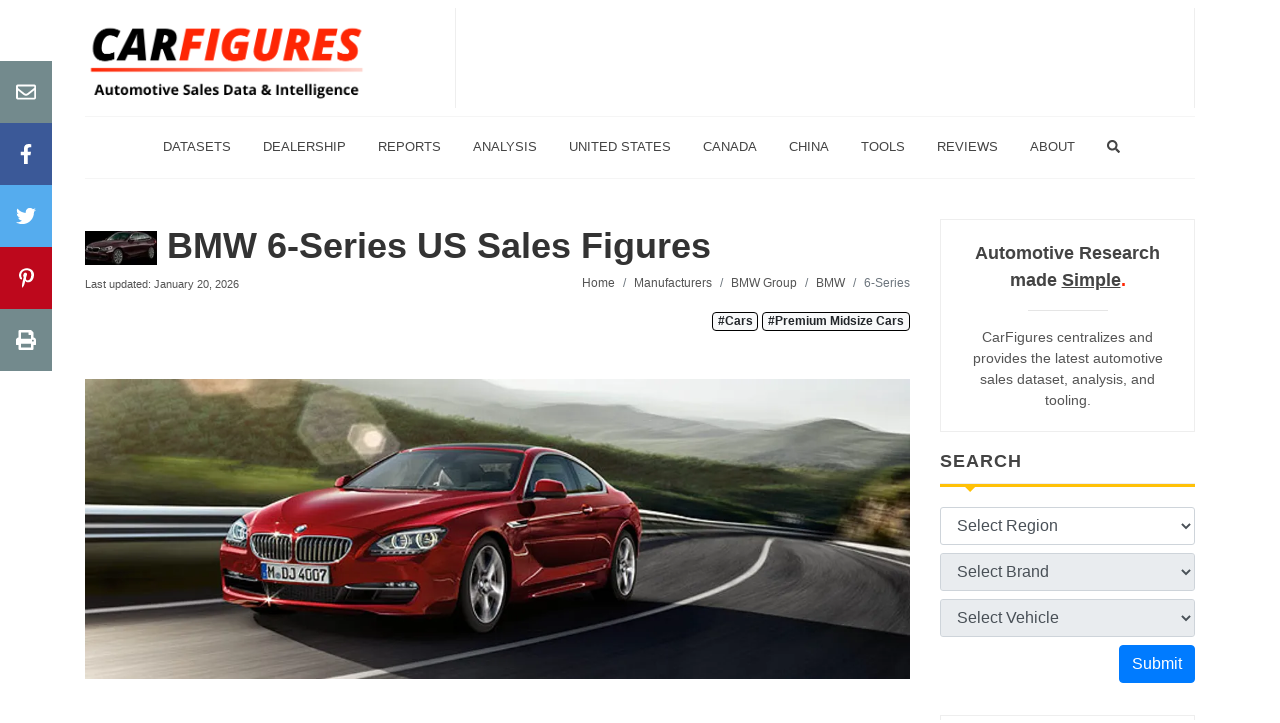

--- FILE ---
content_type: text/html; charset=utf-8
request_url: https://carfigures.com/us-market-brand/bmw/6-series
body_size: 13340
content:
<!DOCTYPE html>
<html lang="en">
  <head>
    <title>BMW 6-Series Sales Figures | US Car Sales Figure</title>
<meta name="description" content="BMW 6-Series monthly, quarterly, and yearly sales and statistics in the United States. Including data and interactive charts for the latest model year 2024 and cars segment.">

    <meta name="csrf-param" content="authenticity_token" />
<meta name="csrf-token" content="6Yjm/ZlZ4Z54rNyMuk4eYkT9QX6Qx/aAKGdAHJ9zIJRi4FXnX6uCMjH5uGyyxojV75ig1/kac1c7uDnG/xmrVw==" />
    

    <meta name="viewport" content="width=device-width, initial-scale=1.0">

    <link rel="shortcut icon" href="/favicon.ico" type="image/x-icon">
    <link rel="icon" href="/favicon.ico" type="image/x-icon">
    <link rel="apple-touch-icon" type="image/png" href="/apple-icon-57x57.png" sizes="57x57">
    <link rel="apple-touch-icon" type="image/png" href="/apple-icon-60x60.png" sizes="60x60">
    <link rel="apple-touch-icon" type="image/png" href="/apple-icon-72x72.png" sizes="72x72">
    <link rel="apple-touch-icon" type="image/png" href="/apple-icon-76x76.png" sizes="76x76">
    <link rel="apple-touch-icon" type="image/png" href="/apple-icon-114x114.png" sizes="114x114">
    <link rel="apple-touch-icon" type="image/png" href="/apple-icon-120x120.png" sizes="120x120">
    <link rel="apple-touch-icon" type="image/png" href="/apple-icon-144x144.png" sizes="144x144">
    <link rel="apple-touch-icon" type="image/png" href="/apple-icon-152x152.png" sizes="152x152">
    <link rel="apple-touch-icon" type="image/png" href="/apple-icon-180x180.png" sizes="180x180">
    <link rel="icon" type="image/png" href="/android-icon-192x192.png" sizes="192x192">
    <link rel="icon" type="image/png" href="/favicon-32x32.png" sizes="32x32">
    <link rel="icon" type="image/png" href="/favicon-96x96.png" sizes="96x96">
    <link rel="icon" type="image/png" href="/favicon-16x16.png" sizes="16x16">
    <link rel="manifest" href="/manifest.json">
    <meta name="msapplication-TileColor" content="#ffffff">
    <meta name="msapplication-TileImage" content="favicon/ms-icon-144x144.png">
    <meta name="theme-color" content="#ffffff">


      <link rel="canonical" href=https://carfigures.com/us-market-brand/bmw/6-series />

    <script type="application/ld+json">
    {
      "@context": "https://schema.org",
      "@type": "Organization",
      "url": "https://carfigures.com",
      "logo": "https://carfigures.com/assets/brand.png"
    }
    </script>

      <script data-ad-client="ca-pub-2029741314162349" async src="https://pagead2.googlesyndication.com/pagead/js/adsbygoogle.js"></script>

      <script async src="https://www.googletagmanager.com/gtag/js?id=G-KCX4CDCF2C"></script>
  <script>
    window.dataLayer = window.dataLayer || [];
    function gtag(){dataLayer.push(arguments);}
    gtag('js', new Date());

    gtag('config', 'G-KCX4CDCF2C');
  </script>


      <meta property="og:url" content="https://carfigures.com/us-market-brand/bmw/6-series">
      <meta property="og:title" content="2024 BMW 6-Series Sales Figures">
      <meta property="og:description" content="BMW 6-Series monthly, quarterly, and yearly sales and statistics in the United States. Including data and interactive charts for the latest model year 2024 and cars segment.">
      <meta property="og:image" content="https://images.carfigures.com/car/bmw_6-series_eqt7EyWK.jpg">
      <meta name="thumbnail" content="https://images.carfigures.com/car/bmw_6-series_eqt7EyWK.jpg">

      <meta name="robots" content="max-image-preview:large">
  <meta name="turbolinks-cache-control" content="no-cache">
  <link rel="stylesheet" href="/assets/packs/css/core-bcbed0d7.chunk.css" data-turbolinks-track="reload" media="screen" />
<link rel="stylesheet" href="/assets/packs/css/series-04b0789a.chunk.css" data-turbolinks-track="reload" media="screen" />
<link rel="stylesheet" href="/assets/packs/css/viz-8a35b278.chunk.css" data-turbolinks-track="reload" media="screen" />
<link rel="stylesheet" href="/assets/packs/css/photoswipe-255398f2.chunk.css" data-turbolinks-track="reload" media="screen" />
  <script src="/assets/packs/js/runtime~core-12cfaf55cd13fcb7b7c7.js" data-turbolinks-track="reload"></script>
<script src="/assets/packs/js/0-551080077d9fad7a0833.chunk.js" data-turbolinks-track="reload"></script>
<script src="/assets/packs/js/36-404b1c01a217c2b79f89.chunk.js" data-turbolinks-track="reload"></script>
<script src="/assets/packs/js/core-a5b24625421ea1b82e83.chunk.js" data-turbolinks-track="reload"></script>
<script src="/assets/packs/js/runtime~series-2576a99426bfb9d438b7.js" data-turbolinks-track="reload"></script>
<script src="/assets/packs/js/series-ba31261b9f93e499ee38.chunk.js" data-turbolinks-track="reload"></script>
<script src="/assets/packs/js/runtime~viz-4b2a8a91905e25bfdd72.js" data-turbolinks-track="reload"></script>
<script src="/assets/packs/js/1-7f085196fc7cfc3330d2.chunk.js" data-turbolinks-track="reload"></script>
<script src="/assets/packs/js/viz-813840066c4f4eedb8ca.chunk.js" data-turbolinks-track="reload"></script>
<script src="/assets/packs/js/runtime~photoswipe-e3d532d8e65a758d2a6b.js" data-turbolinks-track="reload"></script>
<script src="/assets/packs/js/38-c14a36c30e2a5cfc6ab4.chunk.js" data-turbolinks-track="reload"></script>
<script src="/assets/packs/js/photoswipe-a652334731414b9964b2.chunk.js" data-turbolinks-track="reload"></script>
  <script type="application/ld+json">
    [
      {
        "@context": "https://schema.org/",
        "@type": "BreadcrumbList",
        "itemListElement": [{
          "@type": "ListItem",
          "position": 1,
          "name": "BMW Group",
          "item": "https://carfigures.com/-market-bmw-group"
        },{
          "@type": "ListItem",
          "position": 2,
          "name": "BMW",
          "item": "https://carfigures.com/us-market-brand/bmw"
        },{
          "@type": "ListItem",
          "position": 3,
          "name": "6-Series",
          "item": "https://carfigures.com/us-market-brand/bmw/6-series"
        }]
      },
      {
        "@context": "https://schema.org",
        "@type": "Article",
        "mainEntityOfPage": {
          "@type": "WebPage",
          "@id": "url"
        },
        "headline": "2024 BMW 6-Series Sales Figures",
        "description": "BMW 6-Series monthly, quarterly, and yearly sales and statistics in the United States. Including data and interactive charts for the latest model year 2024 and cars segment.",
        "image": "https://images.carfigures.com/car/bmw_6-series_eqt7EyWK.jpg",
        "author": {
          "@type": "Organization",
          "name": "CarFigures"
        },
        "publisher": {
          "@type": "Organization",
          "name": "CarFigures",
          "logo": {
            "@type": "ImageObject",
            "url": "https://carfigures.com/assets/icon-57x57.png",
            "width": 400,
            "height": 400
          }
        },
        "datePublished": "2019-11-30",
        "dateModified": "2026-01-20"
      }
    ]
  </script>
  <meta property="og:type" content="article">
  <meta property="og:title" content="2024 BMW 6-Series Sales Figures">
  <meta property="og:description" content="BMW 6-Series monthly, quarterly, and yearly sales and statistics in the United States. Including data and interactive charts for the latest model year 2024 and cars segment.">
  <meta property="og:url" content="">

  </head>

  <body>
    <div class="body-overlay"></div>

    <div id="side-panel" class="dark">


  <div class="side-panel-wrap">

    <div class="widget clearfix">


      <nav class="nav-tree nobottommargin">
        <ul>
  <li>
    <a href="/">
      <div>Home</div>
    </a>
  </li>
  <li>
    <a href="/search">
      <div>Search</div>
    </a>
  </li>
  <li>
    <a href="/store">
      <div>Datasets</div>
    </a>
  </li>
  <li>
    <a href="/us-dealership">
      <div>Dealerships</div>
    </a>
  </li>
  <li>
    <a href="/compare-vehicles">
      <div>Compare</div>
    </a>
  </li>
  <li>
    <a href="#">
      <span>Popular Reports <i class="fas fa-angle-down"></i></span>
    </a>
    <ul>
      <li><a href="/us-auto-market-quarterly-reports"><div>Quarterly Sales Reports</div></a></li>
      <li><a href="/us-auto-market-yearly-reports"><div>Yearly Sales Reports</div></a></li>
    </ul>
  </li>
    <li>
    <a href="/analysis">
      <span>Analysis</span>
    </a>
  </li>
  <li>
    <a href="#">
      <span>United States Market <i class="fas fa-angle-down"></i></span>
    </a>
    <ul>
      <li><a href="/us-market-brand"><div>By Brand</div></a></li>
      <li><a href="/us-market-manufacturer"><div>By Manufacturer</div></a></li>
      <li><a href="/us-market-segment"><div>By Segment</div></a></li>
    </ul>
  </li>
  <li>
    <a href="#">
      <span>Canada Market <i class="fas fa-angle-down"></i></span>
    </a>
    <ul>
      <li><a href="/canada-market-brand"><div>By Brand</div></a></li>
      <li><a href="/canada-market-manufacturer"><div>By Manufacturer</div></a></li>
    </ul>
  </li>
  <li>
    <a href="#">
      <span>China Market <i class="fas fa-angle-down"></i></span>
    </a>
    <ul>
      <li><a href="/china-market-manufacturer"><div>By Manufacturer</div></a></li>
      <li><a href="/china-market-brand"><div>By Brand</div></a></li>
    </ul>
  </li>
  <li>
    <a href="#">
      <span>Tools <i class="fas fa-angle-down"></i></span>
    </a>
    <ul>
      <li>
        <a href="/widget">
          <div>Widget</div>
        </a>
      </li>
      <li>
        <a href="/compare-vehicles">
          <div>Compare Vehicles</div>
        </a>
      </li>
      <li>
        <a href="/loan-calculator">
          <div>Loan Calculator</div>
        </a>
      </li>
      <li>
        <a href="/vin-decoder">
          <div>VIN Decoder</div>
        </a>
      </li>
      <li>
        <a href="/stock-market/market">
          <span>Realtime Stock Tracker</span>
        </a>
      </li>
    </ul>
  </li>
  <li>
    <a href="/reviews">
      <span>Reviews</span>
    </a>
  </li>
  <li>
    <a href="/contact">
      <span>Contact Us</span>
    </a>
  </li>
  <li>
    <a href="/about">
      <span>About Us</span>
    </a>
  </li>
</ul>

      </nav>

    </div>

  </div>

</div>

    <div class="container clearfix">
      <div>
        <header id="header" class="sticky-style-2">
  <div class="clearfix mt-2 mb-2">
    <div id="logo">
      <a href="/">
        <img src=https://images.carfigures.com/logo.png alt="CarFigures Official Logo">
      </a>
    </div>
    <div class="top-advert">
      <script async src="https://pagead2.googlesyndication.com/pagead/js/adsbygoogle.js"></script>
      <!-- CarFigures-Banner-XL -->
      <ins class="adsbygoogle d-none d-xl-block"
        style="display:inline-block;width:728px;height:90px"
        data-ad-client="ca-pub-2029741314162349"
        data-ad-slot="8538833052"></ins>
      <!-- CarFigures-Banner-L -->
      <ins class="adsbygoogle d-none d-lg-block d-xl-none"
        style="display:inline-block;width:550px;height:90px"
        data-ad-client="ca-pub-2029741314162349"
        data-ad-slot="5347469605"></ins>
      <!-- CarFigures-Banner-MD -->
      <ins class="adsbygoogle d-none d-md-block d-lg-none"
        style="display:inline-block;width:400px;height:90px"
        data-ad-client="ca-pub-2029741314162349"
        data-ad-slot="1022772285"></ins>
      <script>
        (adsbygoogle = window.adsbygoogle || []).push({});
      </script>
    </div>
  </div>

  <div id="side-panel-trigger-close" class="side-panel-trigger d-lg-none" style="text-align: right;">
    <i class="fa fa-lg fa-bars"></i>
  </div>

  <div id="header-wrap" class="d-none d-lg-block">
    <nav id="primary-menu" class="style-2 center">
      <div class="container clearfix">
        <ul>
  <li>
    <a href="/store">
      <div>Datasets</div>
    </a>
  </li>
  <li>
    <a href="/us-dealership">
      <div>Dealership</div>
    </a>
  </li>
  <li class="sub-menu">
    <a>
      <div>Reports</div>
    </a>
    <ul>
      <li><a href="/us-auto-market-quarterly-reports"><div>Quarterly Sales Reports</div></a></li>
      <li><a href="/us-auto-market-yearly-reports"><div>Yearly Sales Reports</div></a></li>
    </ul>
  </li>
  <li>
    <a href="/analysis">
      <div>Analysis</div>
    </a>
  </li>
  <li class="sub-menu">
    <a>
      <div>United States</div>
    </a>
    <ul>
      <li>
        <a href="/us-market-brand">
          <div>By Brand</div>
        </a>
      </li>
      <li>
        <a href="/us-market-manufacturer">
          <div>By Manufacturer</div>
        </a>
      </li>
      <li class="sub-menu">
        <a href="/us-market-segment">
          <div>By Segment</div>
        </a>
        <ul>
          <li class="sub-menu">
            <a href="/us-market-segment/cars-segment"><div>Cars</div></a>
            <ul>
              <li><a href="/us-market-segment/subcompact-cars"><div>Subcompact Cars</div></a></li>
              <li><a href="/us-market-segment/compact-cars"><div>Compact Cars</div></a></li>
              <li><a href="/us-market-segment/premium-compact-cars"><div>Premium Compact Cars</div></a></li>
              <li><a href="/us-market-segment/midsize-cars"><div>Midsize Cars</div></a></li>
              <li><a href="/us-market-segment/premium-midsize-cars"><div>Premium Midsize Cars</div></a></li>
              <li><a href="/us-market-segment/large-cars"><div>Large Cars</div></a></li>
              <li><a href="/us-market-segment/premium-large-cars"><div>Premium Large Cars</div></a></li>
              <li><a href="/us-market-segment/sport-performance-cars"><div>Sport/Performance Cars</div></a></li>
              <li><a href="/us-market-segment/premium-sport-performance-cars"><div>Premium Sport/Performance Cars</div></a></li>
            </ul>
          </li>
          <li class="sub-menu">
            <a href="/us-market-segment/crossover-suvs-segment"><div>Crossover/SUVS</div></a>
            <ul>
              <li><a href="/us-market-segment/subcompact-crossover-suvs"><div>Subcompact Crossover/SUVs</div></a></li>
              <li><a href="/us-market-segment/premium-subcompact-crossover-suvs"><div>Premium Subcompact Crossover/SUVs</div></a></li>
              <li><a href="/us-market-segment/compact-crossover-suvs"><div>Compact Crossover/SUVs</div></a></li>
              <li><a href="/us-market-segment/premium-compact-crossover-suvs"><div>Premium Compact Crossover/SUVs</div></a></li>
              <li><a href="/us-market-segment/midsize-crossover-suvs"><div>Midsize Crossover/SUVs</div></a></li>
              <li><a href="/us-market-segment/premium-midsize-crossover-suvs"><div>Premium Midsize Crossover/SUVs</div></a></li>
              <li><a href="/us-market-segment/large-suvs"><div>Large SUVs</div></a></li>
              <li><a href="/us-market-segment/premium-large-suvs"><div>Premium Large SUVs</div></a></li>
            </ul>
          </li>
          <li><a href="/us-market-segment/electric-vehicles"><div>Electric Vehicles</div></a></li>
          <li class="sub-menu">
            <a href="/us-market-segment/pickup-trucks-segment"><div>Pickup Trucks</div></a>
            <ul>
              <li><a href="/us-market-segment/compact-pickup-trucks"><div>Compact Pickup Trucks</div></a></li>
              <li><a href="/us-market-segment/large-pickup-trucks"><div>Large Pickup Trucks</div></a></li>
            </ul>
          </li>
          <li class="sub-menu">
            <a href="/us-market-segment/vans-segment"><div>Vans</div></a>
            <ul>
              <li><a href="/us-market-segment/cargo-passenger-vans"><div>Cargo/Passenger Vans</div></a></li>
              <li><a href="/us-market-segment/minivans"><div>Minvans</div></a></li>
            </ul>
          </li>
          <hr>
          <li><a href="/us-market-segment/exotic-vehicles"><div>Exotics</div></a></li>
        </ul>
      </li>
    </ul>
  </li>
  <li class="sub-menu">
    <a>
      <div>Canada</div>
    </a>
    <ul>
      <li>
        <a href="/canada-market-brand">
          <div>By Brand</div>
        </a>
      </li>
      <li>
        <a href="/canada-market-manufacturer">
          <div>By Manufacturer</div>
        </a>
      </li>
      <li class="sub-menu">
        <a href="/canada-market-segment">
          <div>By Segment</div>
        </a>
        <ul>
          <li class="sub-menu">
            <a href="/canada-market-segment/cars-segment"><div>Cars</div></a>
            <ul>
              <li><a href="/canada-market-segment/subcompact-cars"><div>Subcompact Cars</div></a></li>
              <li><a href="/canada-market-segment/compact-cars"><div>Compact Cars</div></a></li>
              <li><a href="/canada-market-segment/premium-compact-cars"><div>Premium Compact Cars</div></a></li>
              <li><a href="/canada-market-segment/midsize-cars"><div>Midsize Cars</div></a></li>
              <li><a href="/canada-market-segment/premium-midsize-cars"><div>Premium Midsize Cars</div></a></li>
              <li><a href="/canada-market-segment/large-cars"><div>Large Cars</div></a></li>
              <li><a href="/canada-market-segment/premium-large-cars"><div>Premium Large Cars</div></a></li>
              <li><a href="/canada-market-segment/sport-performance-cars"><div>Sport/Performance Cars</div></a></li>
              <li><a href="/canada-market-segment/premium-sport-performance-cars"><div>Premium Sport/Performance Cars</div></a></li>
            </ul>
          </li>
          <li class="sub-menu">
            <a href="/canada-market-segment/crossover-suvs-segment"><div>Crossover/SUVS</div></a>
            <ul>
              <li><a href="/canada-market-segment/subcompact-crossover-suvs"><div>Subcompact Crossover/SUVs</div></a></li>
              <li><a href="/canada-market-segment/premium-subcompact-crossover-suvs"><div>Premium Subcompact Crossover/SUVs</div></a></li>
              <li><a href="/canada-market-segment/compact-crossover-suvs"><div>Compact Crossover/SUVs</div></a></li>
              <li><a href="/canada-market-segment/premium-compact-crossover-suvs"><div>Premium Compact Crossover/SUVs</div></a></li>
              <li><a href="/canada-market-segment/midsize-crossover-suvs"><div>Midsize Crossover/SUVs</div></a></li>
              <li><a href="/canada-market-segment/premium-midsize-crossover-suvs"><div>Premium Midsize Crossover/SUVs</div></a></li>
              <li><a href="/canada-market-segment/large-suvs"><div>Large SUVs</div></a></li>
              <li><a href="/canada-market-segment/premium-large-suvs"><div>Premium Large SUVs</div></a></li>
            </ul>
          </li>
          <li><a href="/canada-market-segment/electric-vehicles"><div>Electric Vehicles</div></a></li>
          <li class="sub-menu">
            <a href="/canada-market-segment/pickup-trucks-segment"><div>Pickup Trucks</div></a>
            <ul>
              <li><a href="/canada-market-segment/compact-pickup-trucks"><div>Compact Pickup Trucks</div></a></li>
              <li><a href="/canada-market-segment/large-pickup-trucks"><div>Large Pickup Trucks</div></a></li>
            </ul>
          </li>
          <li class="sub-menu">
            <a href="/canada-market-segment/vans-segment"><div>Vans</div></a>
            <ul>
              <li><a href="/canada-market-segment/cargo-passenger-vans"><div>Cargo/Passenger Vans</div></a></li>
              <li><a href="/canada-market-segment/minivans"><div>Minvans</div></a></li>
            </ul>
          </li>
          <hr>
          <li><a href="/canada-market-segment/exotic-vehicles"><div>Exotics</div></a></li>
        </ul>
      </li>
    </ul>
  </li>
  <li class="sub-menu">
    <a href="/china-market-manufacturer">
      <div>China</div>
    </a>
    <ul>
      <li>
        <a href="/china-market-manufacturer">
          <div>By Manufacturer</div>
        </a>
      </li>
      <li>
        <a href="/china-market-brand">
          <div>By Brand</div>
        </a>
      </li>
    </ul>
  </li>
  <li class="sub-menu">
    <a>
      <div>Tools</div>
    </a>
    <ul>
      <li>
        <a href="/widget">
          <div>Widget</div>
        </a>
      </li>
      <li>
        <a href="/compare-vehicles">
          <div>Compare Vehicles</div>
        </a>
      </li>
      <li>
        <a href="/loan-calculator">
          <div>Loan Calculator</div>
        </a>
      </li>
      <li>
        <a href="/vin-decoder">
          <div>VIN Decoder</div>
        </a>
      </li>
      <li>
        <a href="/stock-market/market">
          <div>Realtime Stock Tracker</div>
        </a>
      </li>
    </ul>
  </li>
  <li>
    <a href="/reviews">
      <div>Reviews</div>
    </a>
  </li>
  <li class="sub-menu">
    <a>
      <div>About</div>
    </a>
    <ul>
      <li>
        <a href="/contact">
          <div>Contact Us</div>
        </a>
      </li>
      <li>
        <a href="/about">
          <div>About Us</div>
        </a>
      </li>
    </ul>
  </li>
  <li>
    <a href="/search">
      <div><i class="fas fa-search"></i></div>
    </a>
  </li>
</ul>

      </div>
    </nav>
  </div>

</header>

        
        <section id="content">
          <div class="content-wrap">
            <div>
              <div class="row">
                <div id="main" class="col-lg-9">
                  <div>
                    	<div>
    <div class="row">
      <div class="col-lg-12">
        <div class="entry-title">
          <h1>
            <a href=/us-market-brand/bmw/6-series>
                <picture><source srcset='https://images.carfigures.com/car/bmw_6-series_eqtDdysK_100.webp 1x, https://images.carfigures.com/car/bmw_6-series_eqtDdysK_100@2x.webp 2x' type='image/webp'><source srcset='https://images.carfigures.com/car/bmw_6-series_eqtDdysK_100.jpg 1x, https://images.carfigures.com/car/bmw_6-series_eqtDdysK_100@2x.jpg 2x' type='image/jpg'><img src='https://images.carfigures.com/car/bmw_6-series_eqtDdysK.jpg' alt='2024 BMW 6-Series'width='72'height='34'></picture>
              BMW 6-Series US Sales Figures
            </a>
          </h1>
        </div>
      </div>
    </div>
    <div class="row">
      <div class="col-lg-5 pb-3 pb-lg-0 text-right text-lg-left">
      <small>Last updated: January 20, 2026</small>
      </div>
      <div class="col-lg-7">
        <ol class="breadcrumb">
          <li class="breadcrumb-item"><a href="/">Home</a></li>
          <li class="breadcrumb-item"><a href=/us-market-manufacturer>Manufacturers</a></li>
          <li class="breadcrumb-item"><a href=/us-market-manufacturer/bmw-group>BMW Group</a></li>
          <li class="breadcrumb-item"><a href=/us-market-brand/bmw>BMW</a></li>
          <li class="breadcrumb-item active" aria-current="page">6-Series</li>
        </ol>
      </div>
    </div>
      <div class="row pt-3">
        <div class="col-10 offset-2">
          <div class="text-right">
              <a class="badge badge-light" style="font-size:85%;border-color:black;border-width:thin;border-style:solid;" rel="tag" href=/us-market-segment/cars>
                #Cars
              </a>
              <a class="badge badge-light" style="font-size:85%;border-color:black;border-width:thin;border-style:solid;" rel="tag" href=/us-market-segment/premium-midsize-cars>
                #Premium Midsize Cars
              </a>
          </div>
        </div>
      </div>
    
	</div>

  <div class="mt-5 mb-5">
      <picture><source media='(min-width: 2400px)' srcset='https://images.carfigures.com/car/bmw_6-series_eqt7EyWK_2400.webp 1x, https://images.carfigures.com/car/bmw_6-series_eqt7EyWK_2400@2x.webp 2x' type='image/webp'><source media='(min-width: 2400px)' srcset='https://images.carfigures.com/car/bmw_6-series_eqt7EyWK_2400.jpg 1x, https://images.carfigures.com/car/bmw_6-series_eqt7EyWK_2400@2x.jpg 2x' type='image/jpg'><source media='(min-width: 2200px)' srcset='https://images.carfigures.com/car/bmw_6-series_eqt7EyWK_2200.webp 1x, https://images.carfigures.com/car/bmw_6-series_eqt7EyWK_2200@2x.webp 2x' type='image/webp'><source media='(min-width: 2200px)' srcset='https://images.carfigures.com/car/bmw_6-series_eqt7EyWK_2200.jpg 1x, https://images.carfigures.com/car/bmw_6-series_eqt7EyWK_2200@2x.jpg 2x' type='image/jpg'><source media='(min-width: 2000px)' srcset='https://images.carfigures.com/car/bmw_6-series_eqt7EyWK_2000.webp 1x, https://images.carfigures.com/car/bmw_6-series_eqt7EyWK_2000@2x.webp 2x' type='image/webp'><source media='(min-width: 2000px)' srcset='https://images.carfigures.com/car/bmw_6-series_eqt7EyWK_2000.jpg 1x, https://images.carfigures.com/car/bmw_6-series_eqt7EyWK_2000@2x.jpg 2x' type='image/jpg'><source media='(min-width: 1800px)' srcset='https://images.carfigures.com/car/bmw_6-series_eqt7EyWK_1800.webp 1x, https://images.carfigures.com/car/bmw_6-series_eqt7EyWK_1800@2x.webp 2x' type='image/webp'><source media='(min-width: 1800px)' srcset='https://images.carfigures.com/car/bmw_6-series_eqt7EyWK_1800.jpg 1x, https://images.carfigures.com/car/bmw_6-series_eqt7EyWK_1800@2x.jpg 2x' type='image/jpg'><source media='(min-width: 1600px)' srcset='https://images.carfigures.com/car/bmw_6-series_eqt7EyWK_1600.webp 1x, https://images.carfigures.com/car/bmw_6-series_eqt7EyWK_1600@2x.webp 2x' type='image/webp'><source media='(min-width: 1600px)' srcset='https://images.carfigures.com/car/bmw_6-series_eqt7EyWK_1600.jpg 1x, https://images.carfigures.com/car/bmw_6-series_eqt7EyWK_1600@2x.jpg 2x' type='image/jpg'><source media='(min-width: 1400px)' srcset='https://images.carfigures.com/car/bmw_6-series_eqt7EyWK_1400.webp 1x, https://images.carfigures.com/car/bmw_6-series_eqt7EyWK_1400@2x.webp 2x' type='image/webp'><source media='(min-width: 1400px)' srcset='https://images.carfigures.com/car/bmw_6-series_eqt7EyWK_1400.jpg 1x, https://images.carfigures.com/car/bmw_6-series_eqt7EyWK_1400@2x.jpg 2x' type='image/jpg'><source media='(min-width: 1296px)' srcset='https://images.carfigures.com/car/bmw_6-series_eqt7EyWK_1296.webp 1x, https://images.carfigures.com/car/bmw_6-series_eqt7EyWK_1296@2x.webp 2x' type='image/webp'><source media='(min-width: 1296px)' srcset='https://images.carfigures.com/car/bmw_6-series_eqt7EyWK_1296.jpg 1x, https://images.carfigures.com/car/bmw_6-series_eqt7EyWK_1296@2x.jpg 2x' type='image/jpg'><source media='(min-width: 1200px)' srcset='https://images.carfigures.com/car/bmw_6-series_eqt7EyWK_1200.webp 1x, https://images.carfigures.com/car/bmw_6-series_eqt7EyWK_1200@2x.webp 2x' type='image/webp'><source media='(min-width: 1200px)' srcset='https://images.carfigures.com/car/bmw_6-series_eqt7EyWK_1200.jpg 1x, https://images.carfigures.com/car/bmw_6-series_eqt7EyWK_1200@2x.jpg 2x' type='image/jpg'><source media='(min-width: 1100px)' srcset='https://images.carfigures.com/car/bmw_6-series_eqt7EyWK_1100.webp 1x, https://images.carfigures.com/car/bmw_6-series_eqt7EyWK_1100@2x.webp 2x' type='image/webp'><source media='(min-width: 1100px)' srcset='https://images.carfigures.com/car/bmw_6-series_eqt7EyWK_1100.jpg 1x, https://images.carfigures.com/car/bmw_6-series_eqt7EyWK_1100@2x.jpg 2x' type='image/jpg'><source media='(min-width: 1000px)' srcset='https://images.carfigures.com/car/bmw_6-series_eqt7EyWK_1000.webp 1x, https://images.carfigures.com/car/bmw_6-series_eqt7EyWK_1000@2x.webp 2x' type='image/webp'><source media='(min-width: 1000px)' srcset='https://images.carfigures.com/car/bmw_6-series_eqt7EyWK_1000.jpg 1x, https://images.carfigures.com/car/bmw_6-series_eqt7EyWK_1000@2x.jpg 2x' type='image/jpg'><source media='(min-width: 900px)' srcset='https://images.carfigures.com/car/bmw_6-series_eqt7EyWK_900.webp 1x, https://images.carfigures.com/car/bmw_6-series_eqt7EyWK_900@2x.webp 2x' type='image/webp'><source media='(min-width: 900px)' srcset='https://images.carfigures.com/car/bmw_6-series_eqt7EyWK_900.jpg 1x, https://images.carfigures.com/car/bmw_6-series_eqt7EyWK_900@2x.jpg 2x' type='image/jpg'><source media='(min-width: 800px)' srcset='https://images.carfigures.com/car/bmw_6-series_eqt7EyWK_800.webp 1x, https://images.carfigures.com/car/bmw_6-series_eqt7EyWK_800@2x.webp 2x' type='image/webp'><source media='(min-width: 800px)' srcset='https://images.carfigures.com/car/bmw_6-series_eqt7EyWK_800.jpg 1x, https://images.carfigures.com/car/bmw_6-series_eqt7EyWK_800@2x.jpg 2x' type='image/jpg'><source media='(min-width: 700px)' srcset='https://images.carfigures.com/car/bmw_6-series_eqt7EyWK_700.webp 1x, https://images.carfigures.com/car/bmw_6-series_eqt7EyWK_700@2x.webp 2x' type='image/webp'><source media='(min-width: 700px)' srcset='https://images.carfigures.com/car/bmw_6-series_eqt7EyWK_700.jpg 1x, https://images.carfigures.com/car/bmw_6-series_eqt7EyWK_700@2x.jpg 2x' type='image/jpg'><source media='(min-width: 600px)' srcset='https://images.carfigures.com/car/bmw_6-series_eqt7EyWK_600.webp 1x, https://images.carfigures.com/car/bmw_6-series_eqt7EyWK_600@2x.webp 2x' type='image/webp'><source media='(min-width: 600px)' srcset='https://images.carfigures.com/car/bmw_6-series_eqt7EyWK_600.jpg 1x, https://images.carfigures.com/car/bmw_6-series_eqt7EyWK_600@2x.jpg 2x' type='image/jpg'><source media='(min-width: 500px)' srcset='https://images.carfigures.com/car/bmw_6-series_eqt7EyWK_500.webp 1x, https://images.carfigures.com/car/bmw_6-series_eqt7EyWK_500@2x.webp 2x' type='image/webp'><source media='(min-width: 500px)' srcset='https://images.carfigures.com/car/bmw_6-series_eqt7EyWK_500.jpg 1x, https://images.carfigures.com/car/bmw_6-series_eqt7EyWK_500@2x.jpg 2x' type='image/jpg'><source media='(min-width: 400px)' srcset='https://images.carfigures.com/car/bmw_6-series_eqt7EyWK_400.webp 1x, https://images.carfigures.com/car/bmw_6-series_eqt7EyWK_400@2x.webp 2x' type='image/webp'><source media='(min-width: 400px)' srcset='https://images.carfigures.com/car/bmw_6-series_eqt7EyWK_400.jpg 1x, https://images.carfigures.com/car/bmw_6-series_eqt7EyWK_400@2x.jpg 2x' type='image/jpg'><source media='(min-width: 300px)' srcset='https://images.carfigures.com/car/bmw_6-series_eqt7EyWK_300.webp 1x, https://images.carfigures.com/car/bmw_6-series_eqt7EyWK_300@2x.webp 2x' type='image/webp'><source media='(min-width: 300px)' srcset='https://images.carfigures.com/car/bmw_6-series_eqt7EyWK_300.jpg 1x, https://images.carfigures.com/car/bmw_6-series_eqt7EyWK_300@2x.jpg 2x' type='image/jpg'><source media='(min-width: 200px)' srcset='https://images.carfigures.com/car/bmw_6-series_eqt7EyWK_200.webp 1x, https://images.carfigures.com/car/bmw_6-series_eqt7EyWK_200@2x.webp 2x' type='image/webp'><source media='(min-width: 200px)' srcset='https://images.carfigures.com/car/bmw_6-series_eqt7EyWK_200.jpg 1x, https://images.carfigures.com/car/bmw_6-series_eqt7EyWK_200@2x.jpg 2x' type='image/jpg'><source media='(min-width: 100px)' srcset='https://images.carfigures.com/car/bmw_6-series_eqt7EyWK_100.webp 1x, https://images.carfigures.com/car/bmw_6-series_eqt7EyWK_100@2x.webp 2x' type='image/webp'><source media='(min-width: 100px)' srcset='https://images.carfigures.com/car/bmw_6-series_eqt7EyWK_100.jpg 1x, https://images.carfigures.com/car/bmw_6-series_eqt7EyWK_100@2x.jpg 2x' type='image/jpg'><source media='(min-width: 50px)' srcset='https://images.carfigures.com/car/bmw_6-series_eqt7EyWK_50.webp 1x, https://images.carfigures.com/car/bmw_6-series_eqt7EyWK_50@2x.webp 2x' type='image/webp'><source media='(min-width: 50px)' srcset='https://images.carfigures.com/car/bmw_6-series_eqt7EyWK_50.jpg 1x, https://images.carfigures.com/car/bmw_6-series_eqt7EyWK_50@2x.jpg 2x' type='image/jpg'><img src='https://images.carfigures.com/car/bmw_6-series_eqt7EyWK.jpg' alt='2024 BMW 6-Series Banner'></picture>
  </div>



    <div>
      <hr>
      <h5>Overview</h5><p>The BMW 640 Gran Coupe is a Sedan with room for 5 people from automaker BMW.</p><h5>How Much Does the 2019 BMW 640 Gran Coupe Cost?</h5><p>Pricing for the 2019 BMW 640 Gran Coupe starts at $42,049 MSRP and goes up to $62,025 fully loaded.</p><h5>BMW 640 Gran Coupe Engine, Transmission, and Performance Numbers</h5><p>The BMW 640 Gran Coupe includes a 3.0-liter I-6 coupled with a that delivers 315 hp and torque with a RWD drivetrain.</p><h5>2019 BMW 640 Gran Coupe Fuel Economy</h5><p>The 2019 BMW 640 Gran Coupe is expected to get 23 mpg combined.</p>
      <hr>
    </div>

  <div>
    <p>BMW 6-Series United States Sale figures by year, quarter, and month are presented below. Including the most up to date sales data for the BMW 6-Series. See how the BMW 6-Series stacks up the other models in the Cars, Premium Midsize Cars segments.</p>
  </div>



    <div>
      For sales numbers of the BMW 6-Series in Canada, <a href="/canada-market-brand/bmw/6-series">click here</a>.
    </div>

    <div class="mt-4" id="month-sales-table">
    <div id="table-toolbar-month">
      <a href="#month-sales-table">
        <h4 class="doc-anchor">BMW 6-Series US Month Sales</h4>
      </a>
    </div>
    <table
      id="month_sales_table"
      class="table table-hover table-borderless table-striped table-sm"
      data-toggle="table"
      data-sortable="true"
      data-show-columns="true"
      data-show-fullscreen="true"
      data-custom-sort="customSorter"
      data-toolbar="#table-toolbar-month"
    >
      <thead>
        <tr>
          <th data-sortable="true">Year</th>
            <th data-sortable="true" data-formatter="numberFormatter">Jan</th>
            <th data-sortable="true" data-formatter="numberFormatter">Feb</th>
            <th data-sortable="true" data-formatter="numberFormatter">Mar</th>
            <th data-sortable="true" data-formatter="numberFormatter">Apr</th>
            <th data-sortable="true" data-formatter="numberFormatter">May</th>
            <th data-sortable="true" data-formatter="numberFormatter">Jun</th>
            <th data-sortable="true" data-formatter="numberFormatter">Jul</th>
            <th data-sortable="true" data-formatter="numberFormatter">Aug</th>
            <th data-sortable="true" data-formatter="numberFormatter">Sep</th>
            <th data-sortable="true" data-formatter="numberFormatter">Oct</th>
            <th data-sortable="true" data-formatter="numberFormatter">Nov</th>
            <th data-sortable="true" data-formatter="numberFormatter">Dec</th>
        </tr>
      </thead>
      <tbody>
          <tr id="tr-id-0" class="tr-class-0">
            <td class="column-month">2005</td>
              <td class="column-sold">661</td>
              <td class="column-sold">767</td>
              <td class="column-sold">871</td>
              <td class="column-sold">988</td>
              <td class="column-sold">908</td>
              <td class="column-sold">826</td>
              <td class="column-sold">787</td>
              <td class="column-sold">789</td>
              <td class="column-sold">779</td>
              <td class="column-sold">888</td>
              <td class="column-sold">739</td>
              <td class="column-sold">931</td>
          </tr>
          <tr id="tr-id-1" class="tr-class-1">
            <td class="column-month">2006</td>
              <td class="column-sold">636</td>
              <td class="column-sold">588</td>
              <td class="column-sold">917</td>
              <td class="column-sold">773</td>
              <td class="column-sold">1084</td>
              <td class="column-sold">863</td>
              <td class="column-sold">754</td>
              <td class="column-sold">691</td>
              <td class="column-sold">409</td>
              <td class="column-sold">968</td>
              <td class="column-sold">767</td>
              <td class="column-sold">872</td>
          </tr>
          <tr id="tr-id-2" class="tr-class-2">
            <td class="column-month">2007</td>
              <td class="column-sold">523</td>
              <td class="column-sold">544</td>
              <td class="column-sold">854</td>
              <td class="column-sold">802</td>
              <td class="column-sold">958</td>
              <td class="column-sold">786</td>
              <td class="column-sold">723</td>
              <td class="column-sold">761</td>
              <td class="column-sold">808</td>
              <td class="column-sold">663</td>
              <td class="column-sold">710</td>
              <td class="column-sold">901</td>
          </tr>
          <tr id="tr-id-3" class="tr-class-3">
            <td class="column-month">2008</td>
              <td class="column-sold">365</td>
              <td class="column-sold">458</td>
              <td class="column-sold">593</td>
              <td class="column-sold">1006</td>
              <td class="column-sold">661</td>
              <td class="column-sold">493</td>
              <td class="column-sold">642</td>
              <td class="column-sold">663</td>
              <td class="column-sold">292</td>
              <td class="column-sold">454</td>
              <td class="column-sold">338</td>
              <td class="column-sold">568</td>
          </tr>
          <tr id="tr-id-4" class="tr-class-4">
            <td class="column-month">2009</td>
              <td class="column-sold">304</td>
              <td class="column-sold">287</td>
              <td class="column-sold">371</td>
              <td class="column-sold">622</td>
              <td class="column-sold">268</td>
              <td class="column-sold">274</td>
              <td class="column-sold">252</td>
              <td class="column-sold">231</td>
              <td class="column-sold">446</td>
              <td class="column-sold">153</td>
              <td class="column-sold">139</td>
              <td class="column-sold">203</td>
          </tr>
          <tr id="tr-id-5" class="tr-class-5">
            <td class="column-month">2010</td>
              <td class="column-sold">97</td>
              <td class="column-sold">140</td>
              <td class="column-sold">214</td>
              <td class="column-sold">201</td>
              <td class="column-sold">170</td>
              <td class="column-sold">174</td>
              <td class="column-sold">987</td>
              <td class="column-sold">217</td>
              <td class="column-sold">50</td>
              <td class="column-sold">48</td>
              <td class="column-sold">50</td>
              <td class="column-sold">70</td>
          </tr>
          <tr id="tr-id-6" class="tr-class-6">
            <td class="column-month">2011</td>
              <td class="column-sold">83</td>
              <td class="column-sold">106</td>
              <td class="column-sold">66</td>
              <td class="column-sold">266</td>
              <td class="column-sold">279</td>
              <td class="column-sold">312</td>
              <td class="column-sold">560</td>
              <td class="column-sold">207</td>
              <td class="column-sold">338</td>
              <td class="column-sold">414</td>
              <td class="column-sold">549</td>
              <td class="column-sold">723</td>
          </tr>
          <tr id="tr-id-7" class="tr-class-7">
            <td class="column-month">2012</td>
              <td class="column-sold">409</td>
              <td class="column-sold">1058</td>
              <td class="column-sold">759</td>
              <td class="column-sold">513</td>
              <td class="column-sold">725</td>
              <td class="column-sold">642</td>
              <td class="column-sold">843</td>
              <td class="column-sold">453</td>
              <td class="column-sold">609</td>
              <td class="column-sold">770</td>
              <td class="column-sold">919</td>
              <td class="column-sold">1037</td>
          </tr>
          <tr id="tr-id-8" class="tr-class-8">
            <td class="column-month">2013</td>
              <td class="column-sold">424</td>
              <td class="column-sold">770</td>
              <td class="column-sold">877</td>
              <td class="column-sold">760</td>
              <td class="column-sold">914</td>
              <td class="column-sold">1409</td>
              <td class="column-sold">477</td>
              <td class="column-sold">760</td>
              <td class="column-sold">643</td>
              <td class="column-sold">921</td>
              <td class="column-sold">729</td>
              <td class="column-sold">1078</td>
          </tr>
          <tr id="tr-id-9" class="tr-class-9">
            <td class="column-month">2014</td>
              <td class="column-sold">507</td>
              <td class="column-sold">557</td>
              <td class="column-sold">3063</td>
              <td class="column-sold">483</td>
              <td class="column-sold">401</td>
              <td class="column-sold">322</td>
              <td class="column-sold">384</td>
              <td class="column-sold">468</td>
              <td class="column-sold">450</td>
              <td class="column-sold">740</td>
              <td class="column-sold">648</td>
              <td class="column-sold">624</td>
          </tr>
          <tr id="tr-id-10" class="tr-class-10">
            <td class="column-month">2015</td>
              <td class="column-sold">511</td>
              <td class="column-sold">1237</td>
              <td class="column-sold">2434</td>
              <td class="column-sold">313</td>
              <td class="column-sold">351</td>
              <td class="column-sold">238</td>
              <td class="column-sold">311</td>
              <td class="column-sold">258</td>
              <td class="column-sold">265</td>
              <td class="column-sold">369</td>
              <td class="column-sold">398</td>
              <td class="column-sold">1461</td>
          </tr>
          <tr id="tr-id-11" class="tr-class-11">
            <td class="column-month">2016</td>
              <td class="column-sold">185</td>
              <td class="column-sold">265</td>
              <td class="column-sold">389</td>
              <td class="column-sold">278</td>
              <td class="column-sold">474</td>
              <td class="column-sold">284</td>
              <td class="column-sold">523</td>
              <td class="column-sold">297</td>
              <td class="column-sold">276</td>
              <td class="column-sold">352</td>
              <td class="column-sold">276</td>
              <td class="column-sold">348</td>
          </tr>
          <tr id="tr-id-12" class="tr-class-12">
            <td class="column-month">2017</td>
              <td class="column-sold">258</td>
              <td class="column-sold">201</td>
              <td class="column-sold">330</td>
              <td class="column-sold">240</td>
              <td class="column-sold">204</td>
              <td class="column-sold">246</td>
              <td class="column-sold">314</td>
              <td class="column-sold">206</td>
              <td class="column-sold">262</td>
              <td class="column-sold">374</td>
              <td class="column-sold">351</td>
              <td class="column-sold">369</td>
          </tr>
          <tr id="tr-id-13" class="tr-class-13">
            <td class="column-month">2018</td>
              <td class="column-sold">223</td>
              <td class="column-sold">336</td>
              <td class="column-sold">471</td>
              <td class="column-sold">398</td>
              <td class="column-sold">326</td>
              <td class="column-sold">363</td>
              <td class="column-sold">328</td>
              <td class="column-sold">214</td>
              <td class="column-sold">269</td>
              <td class="column-sold">238</td>
              <td class="column-sold">266</td>
              <td class="column-sold">330</td>
          </tr>
          <tr id="tr-id-14" class="tr-class-14">
            <td class="column-month">2019</td>
              <td class="column-sold">161</td>
              <td class="column-sold">315</td>
              <td class="column-sold">149</td>
              <td class="column-sold">96</td>
              <td class="column-sold">150</td>
              <td class="column-sold">80</td>
              <td class="column-sold">65</td>
              <td class="column-sold">51</td>
              <td class="column-sold">31</td>
              <td class="column-sold">20</td>
              <td class="column-sold">13</td>
              <td class="column-sold">8</td>
          </tr>
        <tr class="table-total">
          <td><b>Total</b></td>
            <td class="column-total"><b>5347</b></td>
            <td class="column-total"><b>7629</b></td>
            <td class="column-total"><b>12358</b></td>
            <td class="column-total"><b>7739</b></td>
            <td class="column-total"><b>7873</b></td>
            <td class="column-total"><b>7312</b></td>
            <td class="column-total"><b>7950</b></td>
            <td class="column-total"><b>6266</b></td>
            <td class="column-total"><b>5927</b></td>
            <td class="column-total"><b>7372</b></td>
            <td class="column-total"><b>6892</b></td>
            <td class="column-total"><b>9523</b></td>
        </tr>
      </tbody>
    </table>
  </div>
  
    <div class="mt-4" id="quarter-sales-table">
    <div id="table-toolbar-quarter">
      <a href="#quarter-sales-table">
        <h4 class="doc-anchor">BMW 6-Series US Quarter Sales</h4>
      </a>
    </div>
    <table
      id="quarter_sales_table"
      class="table table-hover table-borderless table-striped table-sm"
      data-toggle="table"
      data-sortable="true"
      data-show-columns="true"
      data-show-fullscreen="true"
      data-custom-sort="customSorter"
      data-toolbar="#table-toolbar-quarter"
    >
      <thead>
        <tr>
          <th data-sortable="true">Year</th>
            <th data-sortable="true" data-formatter="numberFormatter">Q1</th>
            <th data-sortable="true" data-formatter="numberFormatter">Q2</th>
            <th data-sortable="true" data-formatter="numberFormatter">Q3</th>
            <th data-sortable="true" data-formatter="numberFormatter">Q4</th>
        </tr>
      </thead>
      <tbody>
          <tr id="tr-id-0" class="tr-class-0">
            <td class="column-quarter">2005</td>
              <td class="column-sold">2299</td>
              <td class="column-sold">2722</td>
              <td class="column-sold">2355</td>
              <td class="column-sold">2558</td>
          </tr>
          <tr id="tr-id-1" class="tr-class-1">
            <td class="column-quarter">2006</td>
              <td class="column-sold">2141</td>
              <td class="column-sold">2720</td>
              <td class="column-sold">1854</td>
              <td class="column-sold">2607</td>
          </tr>
          <tr id="tr-id-2" class="tr-class-2">
            <td class="column-quarter">2007</td>
              <td class="column-sold">1921</td>
              <td class="column-sold">2546</td>
              <td class="column-sold">2292</td>
              <td class="column-sold">2274</td>
          </tr>
          <tr id="tr-id-3" class="tr-class-3">
            <td class="column-quarter">2008</td>
              <td class="column-sold">1416</td>
              <td class="column-sold">2160</td>
              <td class="column-sold">1597</td>
              <td class="column-sold">1360</td>
          </tr>
          <tr id="tr-id-4" class="tr-class-4">
            <td class="column-quarter">2009</td>
              <td class="column-sold">962</td>
              <td class="column-sold">1164</td>
              <td class="column-sold">929</td>
              <td class="column-sold">495</td>
          </tr>
          <tr id="tr-id-5" class="tr-class-5">
            <td class="column-quarter">2010</td>
              <td class="column-sold">451</td>
              <td class="column-sold">545</td>
              <td class="column-sold">1254</td>
              <td class="column-sold">168</td>
          </tr>
          <tr id="tr-id-6" class="tr-class-6">
            <td class="column-quarter">2011</td>
              <td class="column-sold">255</td>
              <td class="column-sold">857</td>
              <td class="column-sold">1105</td>
              <td class="column-sold">1686</td>
          </tr>
          <tr id="tr-id-7" class="tr-class-7">
            <td class="column-quarter">2012</td>
              <td class="column-sold">2226</td>
              <td class="column-sold">1880</td>
              <td class="column-sold">1905</td>
              <td class="column-sold">2726</td>
          </tr>
          <tr id="tr-id-8" class="tr-class-8">
            <td class="column-quarter">2013</td>
              <td class="column-sold">2071</td>
              <td class="column-sold">3083</td>
              <td class="column-sold">1880</td>
              <td class="column-sold">2728</td>
          </tr>
          <tr id="tr-id-9" class="tr-class-9">
            <td class="column-quarter">2014</td>
              <td class="column-sold">4127</td>
              <td class="column-sold">1206</td>
              <td class="column-sold">1302</td>
              <td class="column-sold">2012</td>
          </tr>
          <tr id="tr-id-10" class="tr-class-10">
            <td class="column-quarter">2015</td>
              <td class="column-sold">4182</td>
              <td class="column-sold">902</td>
              <td class="column-sold">834</td>
              <td class="column-sold">2228</td>
          </tr>
          <tr id="tr-id-11" class="tr-class-11">
            <td class="column-quarter">2016</td>
              <td class="column-sold">839</td>
              <td class="column-sold">1036</td>
              <td class="column-sold">1096</td>
              <td class="column-sold">976</td>
          </tr>
          <tr id="tr-id-12" class="tr-class-12">
            <td class="column-quarter">2017</td>
              <td class="column-sold">789</td>
              <td class="column-sold">690</td>
              <td class="column-sold">782</td>
              <td class="column-sold">1094</td>
          </tr>
          <tr id="tr-id-13" class="tr-class-13">
            <td class="column-quarter">2018</td>
              <td class="column-sold">1030</td>
              <td class="column-sold">1087</td>
              <td class="column-sold">811</td>
              <td class="column-sold">834</td>
          </tr>
          <tr id="tr-id-14" class="tr-class-14">
            <td class="column-quarter">2019</td>
              <td class="column-sold">625</td>
              <td class="column-sold">326</td>
              <td class="column-sold">147</td>
              <td class="column-sold">41</td>
          </tr>
          <tr id="tr-id-15" class="tr-class-15">
            <td class="column-quarter">2020</td>
              <td class="column-sold">52</td>
              <td class="column-sold">66</td>
              <td class="column-sold">27</td>
              <td class="column-sold">55</td>
          </tr>
          <tr id="tr-id-16" class="tr-class-16">
            <td class="column-quarter">2021</td>
              <td class="column-sold">41</td>
              <td class="column-sold">7</td>
              <td class="column-sold">5</td>
              <td class="column-sold">2</td>
          </tr>
          <tr id="tr-id-17" class="tr-class-17">
            <td class="column-quarter">2022</td>
              <td class="column-sold">0</td>
              <td class="column-sold">0</td>
              <td class="column-sold">0</td>
              <td class="column-sold">0</td>
          </tr>
          <tr id="tr-id-18" class="tr-class-18">
            <td class="column-quarter">2023</td>
              <td class="column-sold">0</td>
              <td class="column-sold">0</td>
              <td class="column-sold">0</td>
              <td class="column-sold">0</td>
          </tr>
          <tr id="tr-id-19" class="tr-class-19">
            <td class="column-quarter">2024</td>
              <td class="column-sold">0</td>
              <td class="column-sold">0</td>
              <td class="column-sold">0</td>
              <td class="column-sold">0</td>
          </tr>
          <tr id="tr-id-20" class="tr-class-20">
            <td class="column-quarter">2025</td>
              <td class="column-sold">-</td>
              <td class="column-sold">-</td>
              <td class="column-sold">-</td>
              <td class="column-sold">-</td>
          </tr>
        <tr class="table-total">
          <td><b>Total</b></td>
            <td class="column-total"><b>25427</b></td>
            <td class="column-total"><b>22997</b></td>
            <td class="column-total"><b>20175</b></td>
            <td class="column-total"><b>23844</b></td>
        </tr>
      </tbody>
    </table>
  </div>

    <div id="year-sales-table">
    <div id="table-toolbar-year">
      <a href="#year-sales-table">
        <h4 class="doc-anchor">BMW 6-Series US Year Sales</h4>
      </a>
    </div>
    <table
      id="year_sales_table"
      class="table table-hover table-borderless table-striped table-sm"
      data-toggle="table"
      data-sortable="true"
      data-show-columns="true"
      data-show-fullscreen="true"
      data-custom-sort="customSorter"
      data-toolbar="#table-toolbar-year"
    >
      <thead>
        <tr>
          <th data-sortable="true">Year</th>
          <th data-sortable="true" data-formatter="numberFormatter">Sales</th>
        </tr>
      </thead>
      <tbody>
          <tr id="tr-id-0" class="tr-class-0">
            <td class="column-year">2021</td>
            <td class="column-sold">55</td>
          </tr>
          <tr id="tr-id-1" class="tr-class-1">
            <td class="column-year">2020</td>
            <td class="column-sold">200</td>
          </tr>
          <tr id="tr-id-2" class="tr-class-2">
            <td class="column-year">2019</td>
            <td class="column-sold">1139</td>
          </tr>
          <tr id="tr-id-3" class="tr-class-3">
            <td class="column-year">2018</td>
            <td class="column-sold">3762</td>
          </tr>
          <tr id="tr-id-4" class="tr-class-4">
            <td class="column-year">2017</td>
            <td class="column-sold">3355</td>
          </tr>
          <tr id="tr-id-5" class="tr-class-5">
            <td class="column-year">2016</td>
            <td class="column-sold">3947</td>
          </tr>
          <tr id="tr-id-6" class="tr-class-6">
            <td class="column-year">2015</td>
            <td class="column-sold">8146</td>
          </tr>
          <tr id="tr-id-7" class="tr-class-7">
            <td class="column-year">2014</td>
            <td class="column-sold">8647</td>
          </tr>
          <tr id="tr-id-8" class="tr-class-8">
            <td class="column-year">2013</td>
            <td class="column-sold">9762</td>
          </tr>
          <tr id="tr-id-9" class="tr-class-9">
            <td class="column-year">2012</td>
            <td class="column-sold">8737</td>
          </tr>
          <tr id="tr-id-10" class="tr-class-10">
            <td class="column-year">2011</td>
            <td class="column-sold">3903</td>
          </tr>
          <tr id="tr-id-11" class="tr-class-11">
            <td class="column-year">2010</td>
            <td class="column-sold">2418</td>
          </tr>
          <tr id="tr-id-12" class="tr-class-12">
            <td class="column-year">2009</td>
            <td class="column-sold">3550</td>
          </tr>
          <tr id="tr-id-13" class="tr-class-13">
            <td class="column-year">2008</td>
            <td class="column-sold">6533</td>
          </tr>
          <tr id="tr-id-14" class="tr-class-14">
            <td class="column-year">2007</td>
            <td class="column-sold">9033</td>
          </tr>
          <tr id="tr-id-15" class="tr-class-15">
            <td class="column-year">2006</td>
            <td class="column-sold">9322</td>
          </tr>
          <tr id="tr-id-16" class="tr-class-16">
            <td class="column-year">2005</td>
            <td class="column-sold">9934</td>
          </tr>
        <tr class="table-total">
          <td><b>Total</b></td>
            <td class="column-total"><b>92443</b></td>
        </tr>
      </tbody>
    </table>
  </div>
  

  <hr>

    <div id="month-sales-chart" class="mt-4">
    <a href="#month-sales-chart">
      <h4 class="doc-anchor center">BMW 6-Series Monthly US Sales Figures</h4>
    </a>
    <canvas id="month_sales_chart" style="max-height:300px;"></canvas>
    <script>
      var chart_month_dom = document.getElementById('month_sales_chart');
      new Chart(chart_month_dom, {
        type: 'line',
        data: {
          labels: {"x":["Jan","Feb","Mar","Apr","May","Jun","Jul","Aug","Sep","Oct","Nov","Dec"],"y":[{"data":[661,767,871,988,908,826,787,789,779,888,739,931],"label":2005,"backgroundColor":"#d3540048","borderColor":"#d35400","borderWidth":1,"hidden":true},{"data":[636,588,917,773,1084,863,754,691,409,968,767,872],"label":2006,"backgroundColor":"#186a3b48","borderColor":"#186a3b","borderWidth":1,"hidden":true},{"data":[523,544,854,802,958,786,723,761,808,663,710,901],"label":2007,"backgroundColor":"#82e0aa48","borderColor":"#82e0aa","borderWidth":1,"hidden":true},{"data":[365,458,593,1006,661,493,642,663,292,454,338,568],"label":2008,"backgroundColor":"#2ecc7148","borderColor":"#2ecc71","borderWidth":1,"hidden":true},{"data":[304,287,371,622,268,274,252,231,446,153,139,203],"label":2009,"backgroundColor":"#0b534548","borderColor":"#0b5345","borderWidth":1,"hidden":true},{"data":[97,140,214,201,170,174,987,217,50,48,50,70],"label":2010,"backgroundColor":"#73c6b648","borderColor":"#73c6b6","borderWidth":1,"hidden":true},{"data":[83,106,66,266,279,312,560,207,338,414,549,723],"label":2011,"backgroundColor":"#16a08548","borderColor":"#16a085","borderWidth":1,"hidden":true},{"data":[409,1058,759,513,725,642,843,453,609,770,919,1037],"label":2012,"backgroundColor":"#7d660848","borderColor":"#7d6608","borderWidth":1,"hidden":true},{"data":[424,770,877,760,914,1409,477,760,643,921,729,1078],"label":2013,"backgroundColor":"#f7dc6f48","borderColor":"#f7dc6f","borderWidth":1,"hidden":true},{"data":[507,557,3063,483,401,322,384,468,450,740,648,624],"label":2014,"backgroundColor":"#f1c40f48","borderColor":"#f1c40f","borderWidth":1,"hidden":true},{"data":[511,1237,2434,313,351,238,311,258,265,369,398,1461],"label":2015,"backgroundColor":"#1b263148","borderColor":"#1b2631","borderWidth":1,"hidden":true},{"data":[185,265,389,278,474,284,523,297,276,352,276,348],"label":2016,"backgroundColor":"#85929e48","borderColor":"#85929e","borderWidth":1,"hidden":true},{"data":[258,201,330,240,204,246,314,206,262,374,351,369],"label":2017,"backgroundColor":"#34495e48","borderColor":"#34495e","borderWidth":1,"hidden":true},{"data":[223,336,471,398,326,363,328,214,269,238,266,330],"label":2018,"backgroundColor":"#512e5f48","borderColor":"#512e5f","borderWidth":1,"hidden":true},{"data":[161,315,149,96,150,80,65,51,31,20,13,8],"label":2019,"backgroundColor":"#c39bd348","borderColor":"#c39bd3","borderWidth":1,"hidden":false}]}.x,
          datasets: {"x":["Jan","Feb","Mar","Apr","May","Jun","Jul","Aug","Sep","Oct","Nov","Dec"],"y":[{"data":[661,767,871,988,908,826,787,789,779,888,739,931],"label":2005,"backgroundColor":"#d3540048","borderColor":"#d35400","borderWidth":1,"hidden":true},{"data":[636,588,917,773,1084,863,754,691,409,968,767,872],"label":2006,"backgroundColor":"#186a3b48","borderColor":"#186a3b","borderWidth":1,"hidden":true},{"data":[523,544,854,802,958,786,723,761,808,663,710,901],"label":2007,"backgroundColor":"#82e0aa48","borderColor":"#82e0aa","borderWidth":1,"hidden":true},{"data":[365,458,593,1006,661,493,642,663,292,454,338,568],"label":2008,"backgroundColor":"#2ecc7148","borderColor":"#2ecc71","borderWidth":1,"hidden":true},{"data":[304,287,371,622,268,274,252,231,446,153,139,203],"label":2009,"backgroundColor":"#0b534548","borderColor":"#0b5345","borderWidth":1,"hidden":true},{"data":[97,140,214,201,170,174,987,217,50,48,50,70],"label":2010,"backgroundColor":"#73c6b648","borderColor":"#73c6b6","borderWidth":1,"hidden":true},{"data":[83,106,66,266,279,312,560,207,338,414,549,723],"label":2011,"backgroundColor":"#16a08548","borderColor":"#16a085","borderWidth":1,"hidden":true},{"data":[409,1058,759,513,725,642,843,453,609,770,919,1037],"label":2012,"backgroundColor":"#7d660848","borderColor":"#7d6608","borderWidth":1,"hidden":true},{"data":[424,770,877,760,914,1409,477,760,643,921,729,1078],"label":2013,"backgroundColor":"#f7dc6f48","borderColor":"#f7dc6f","borderWidth":1,"hidden":true},{"data":[507,557,3063,483,401,322,384,468,450,740,648,624],"label":2014,"backgroundColor":"#f1c40f48","borderColor":"#f1c40f","borderWidth":1,"hidden":true},{"data":[511,1237,2434,313,351,238,311,258,265,369,398,1461],"label":2015,"backgroundColor":"#1b263148","borderColor":"#1b2631","borderWidth":1,"hidden":true},{"data":[185,265,389,278,474,284,523,297,276,352,276,348],"label":2016,"backgroundColor":"#85929e48","borderColor":"#85929e","borderWidth":1,"hidden":true},{"data":[258,201,330,240,204,246,314,206,262,374,351,369],"label":2017,"backgroundColor":"#34495e48","borderColor":"#34495e","borderWidth":1,"hidden":true},{"data":[223,336,471,398,326,363,328,214,269,238,266,330],"label":2018,"backgroundColor":"#512e5f48","borderColor":"#512e5f","borderWidth":1,"hidden":true},{"data":[161,315,149,96,150,80,65,51,31,20,13,8],"label":2019,"backgroundColor":"#c39bd348","borderColor":"#c39bd3","borderWidth":1,"hidden":false}]}.y,
        },
        options: {
          responsive: true,
          maintainAspectRatio: false,
          legend: {
            display: true
          },
          scales: {
            yAxes: [{
              ticks: {
                beginAtZero: true,
                callback: function(label, index, labels) {
                  return label.toString().replace(/\B(?=(\d{3})+(?!\d))/g, ",");
                },
              }
            }]
          },
          tooltips: {
            callbacks: {
              title:  function(tooltipItem, data) {
                var item = tooltipItem[0];
                return `${item.xLabel} ${data.datasets[item.datasetIndex].label}`;
              },
              label: function(tooltipItem, data) {
                return tooltipItem.yLabel.toString().replace(/\B(?=(\d{3})+(?!\d))/g, ",");
              }
            }
          },
        }
      });
    </script>
    <div class="text-center"><a href="/compare-vehicles">Click to Compare</a></div>
  </div>
  
    <div id="quarter-sales-chart" class="mt-4">
    <a href="#quarter-sales-chart">
      <h4 class="doc-anchor center">BMW 6-Series Quarterly US Sales Figures</h4>
    </a>
    <canvas id="quarter_sales_chart" style="max-height:300px;"></canvas>
    <script>
      var chart_quarter_dom = document.getElementById('quarter_sales_chart');
      new Chart(chart_quarter_dom, {
        type: 'line',
        data: {
          labels: {"x":["Q1","Q2","Q3","Q4"],"y":[{"data":[2299,2722,2355,2558],"label":2005,"backgroundColor":"#d3540048","borderColor":"#d35400","borderWidth":1,"hidden":true},{"data":[2141,2720,1854,2607],"label":2006,"backgroundColor":"#186a3b48","borderColor":"#186a3b","borderWidth":1,"hidden":true},{"data":[1921,2546,2292,2274],"label":2007,"backgroundColor":"#82e0aa48","borderColor":"#82e0aa","borderWidth":1,"hidden":true},{"data":[1416,2160,1597,1360],"label":2008,"backgroundColor":"#2ecc7148","borderColor":"#2ecc71","borderWidth":1,"hidden":true},{"data":[962,1164,929,495],"label":2009,"backgroundColor":"#0b534548","borderColor":"#0b5345","borderWidth":1,"hidden":true},{"data":[451,545,1254,168],"label":2010,"backgroundColor":"#73c6b648","borderColor":"#73c6b6","borderWidth":1,"hidden":true},{"data":[255,857,1105,1686],"label":2011,"backgroundColor":"#16a08548","borderColor":"#16a085","borderWidth":1,"hidden":true},{"data":[2226,1880,1905,2726],"label":2012,"backgroundColor":"#7d660848","borderColor":"#7d6608","borderWidth":1,"hidden":true},{"data":[2071,3083,1880,2728],"label":2013,"backgroundColor":"#f7dc6f48","borderColor":"#f7dc6f","borderWidth":1,"hidden":true},{"data":[4127,1206,1302,2012],"label":2014,"backgroundColor":"#f1c40f48","borderColor":"#f1c40f","borderWidth":1,"hidden":true},{"data":[4182,902,834,2228],"label":2015,"backgroundColor":"#1b263148","borderColor":"#1b2631","borderWidth":1,"hidden":true},{"data":[839,1036,1096,976],"label":2016,"backgroundColor":"#85929e48","borderColor":"#85929e","borderWidth":1,"hidden":true},{"data":[789,690,782,1094],"label":2017,"backgroundColor":"#34495e48","borderColor":"#34495e","borderWidth":1,"hidden":true},{"data":[1030,1087,811,834],"label":2018,"backgroundColor":"#512e5f48","borderColor":"#512e5f","borderWidth":1,"hidden":true},{"data":[625,326,147,41],"label":2019,"backgroundColor":"#c39bd348","borderColor":"#c39bd3","borderWidth":1,"hidden":true},{"data":[52,66,27,55],"label":2020,"backgroundColor":"#9b59b648","borderColor":"#9b59b6","borderWidth":1,"hidden":true},{"data":[41,7,5,2],"label":2021,"backgroundColor":"#1b4f7248","borderColor":"#1b4f72","borderWidth":1,"hidden":false},{"data":[0,0,0,0],"label":2022,"backgroundColor":"#76d7c448","borderColor":"#76d7c4","borderWidth":1,"hidden":true},{"data":[0,0,0,0],"label":2023,"backgroundColor":"#85c1e948","borderColor":"#85c1e9","borderWidth":1,"hidden":true},{"data":[0,0,0,0],"label":2024,"backgroundColor":"#3498db48","borderColor":"#3498db","borderWidth":1,"hidden":true},{"data":[0,0,0,0],"label":2025,"backgroundColor":"#0e625148","borderColor":"#0e6251","borderWidth":1,"hidden":true}]}.x,
          datasets: {"x":["Q1","Q2","Q3","Q4"],"y":[{"data":[2299,2722,2355,2558],"label":2005,"backgroundColor":"#d3540048","borderColor":"#d35400","borderWidth":1,"hidden":true},{"data":[2141,2720,1854,2607],"label":2006,"backgroundColor":"#186a3b48","borderColor":"#186a3b","borderWidth":1,"hidden":true},{"data":[1921,2546,2292,2274],"label":2007,"backgroundColor":"#82e0aa48","borderColor":"#82e0aa","borderWidth":1,"hidden":true},{"data":[1416,2160,1597,1360],"label":2008,"backgroundColor":"#2ecc7148","borderColor":"#2ecc71","borderWidth":1,"hidden":true},{"data":[962,1164,929,495],"label":2009,"backgroundColor":"#0b534548","borderColor":"#0b5345","borderWidth":1,"hidden":true},{"data":[451,545,1254,168],"label":2010,"backgroundColor":"#73c6b648","borderColor":"#73c6b6","borderWidth":1,"hidden":true},{"data":[255,857,1105,1686],"label":2011,"backgroundColor":"#16a08548","borderColor":"#16a085","borderWidth":1,"hidden":true},{"data":[2226,1880,1905,2726],"label":2012,"backgroundColor":"#7d660848","borderColor":"#7d6608","borderWidth":1,"hidden":true},{"data":[2071,3083,1880,2728],"label":2013,"backgroundColor":"#f7dc6f48","borderColor":"#f7dc6f","borderWidth":1,"hidden":true},{"data":[4127,1206,1302,2012],"label":2014,"backgroundColor":"#f1c40f48","borderColor":"#f1c40f","borderWidth":1,"hidden":true},{"data":[4182,902,834,2228],"label":2015,"backgroundColor":"#1b263148","borderColor":"#1b2631","borderWidth":1,"hidden":true},{"data":[839,1036,1096,976],"label":2016,"backgroundColor":"#85929e48","borderColor":"#85929e","borderWidth":1,"hidden":true},{"data":[789,690,782,1094],"label":2017,"backgroundColor":"#34495e48","borderColor":"#34495e","borderWidth":1,"hidden":true},{"data":[1030,1087,811,834],"label":2018,"backgroundColor":"#512e5f48","borderColor":"#512e5f","borderWidth":1,"hidden":true},{"data":[625,326,147,41],"label":2019,"backgroundColor":"#c39bd348","borderColor":"#c39bd3","borderWidth":1,"hidden":true},{"data":[52,66,27,55],"label":2020,"backgroundColor":"#9b59b648","borderColor":"#9b59b6","borderWidth":1,"hidden":true},{"data":[41,7,5,2],"label":2021,"backgroundColor":"#1b4f7248","borderColor":"#1b4f72","borderWidth":1,"hidden":false},{"data":[0,0,0,0],"label":2022,"backgroundColor":"#76d7c448","borderColor":"#76d7c4","borderWidth":1,"hidden":true},{"data":[0,0,0,0],"label":2023,"backgroundColor":"#85c1e948","borderColor":"#85c1e9","borderWidth":1,"hidden":true},{"data":[0,0,0,0],"label":2024,"backgroundColor":"#3498db48","borderColor":"#3498db","borderWidth":1,"hidden":true},{"data":[0,0,0,0],"label":2025,"backgroundColor":"#0e625148","borderColor":"#0e6251","borderWidth":1,"hidden":true}]}.y,
        },
        options: {
          responsive: true,
          maintainAspectRatio: false,
          legend: {
            display: true
          },
          scales: {
            yAxes: [{
              ticks: {
                beginAtZero: true,
                callback: function(label, index, labels) {
                  return label.toString().replace(/\B(?=(\d{3})+(?!\d))/g, ",");
                },
              }
            }]
          },
          tooltips: {
            callbacks: {
              title:  function(tooltipItem, data) {
                var item = tooltipItem[0];
                return `${item.xLabel} ${data.datasets[item.datasetIndex].label}`;
              },
              label: function(tooltipItem, data) {
                return tooltipItem.yLabel.toString().replace(/\B(?=(\d{3})+(?!\d))/g, ",");
              }
            }
          },
        }
      });
    </script>
    <div class="text-center"><a href="/compare-vehicles">Click to Compare</a></div>
  </div>
  
    <div id="year-sales-chart" class="mt-4">
    <a href="#year-sales-chart">
      <h4 class="doc-anchor center">BMW 6-Series Yearly US Sales Figures</h4>
    </a>
    <canvas id="year_sales_chart" style="max-height:300px;"></canvas>
    <script>
      var chart_year_dom = document.getElementById('year_sales_chart');
      new Chart(chart_year_dom, {
        type: 'line',
        data: {
          labels: {"x":[2005,2006,2007,2008,2009,2010,2011,2012,2013,2014,2015,2016,2017,2018,2019,2020,2021],"y":[{"label":"# of Sales","data":[9934,9322,9033,6533,3550,2418,3903,8737,9762,8647,8146,3947,3355,3762,1139,200,55],"backgroundColor":"#1b4f7248","borderColor":["#d35400","#186a3b","#82e0aa","#2ecc71","#0b5345","#73c6b6","#16a085","#7d6608","#f7dc6f","#f1c40f","#1b2631","#85929e","#34495e","#512e5f","#c39bd3","#9b59b6","#1b4f72"],"borderWidth":1}]}.x,
          datasets: {"x":[2005,2006,2007,2008,2009,2010,2011,2012,2013,2014,2015,2016,2017,2018,2019,2020,2021],"y":[{"label":"# of Sales","data":[9934,9322,9033,6533,3550,2418,3903,8737,9762,8647,8146,3947,3355,3762,1139,200,55],"backgroundColor":"#1b4f7248","borderColor":["#d35400","#186a3b","#82e0aa","#2ecc71","#0b5345","#73c6b6","#16a085","#7d6608","#f7dc6f","#f1c40f","#1b2631","#85929e","#34495e","#512e5f","#c39bd3","#9b59b6","#1b4f72"],"borderWidth":1}]}.y,
        },
        options: {
          responsive: true,
          maintainAspectRatio: false,
          legend: {
            display: false
          },
          scales: {
            yAxes: [{
              ticks: {
                beginAtZero: true,
                callback: function(label, index, labels) {
                  return label.toString().replace(/\B(?=(\d{3})+(?!\d))/g, ",");
                },
              }
            }]
          },
          tooltips: {
            callbacks: {
              label: function(tooltipItem, data) {
                return tooltipItem.yLabel.toString().replace(/\B(?=(\d{3})+(?!\d))/g, ",");
              }
            }
          },
        }
      });
    </script>
    <div class="text-center"><a href="/compare-vehicles">Click to Compare</a></div>
  </div>
  

  <hr>
  <a id="images" href="#images">
    <h5 class="doc-anchor">Download Historic Sales Data</h5>
  </a>
  <div class="row gallery" itemscope itemtype="http://schema.org/ImageGallery">
      <figure class="col-6 col-sm-2" itemprop="associatedMedia" itemscope itemtype="http://schema.org/ImageObject">
        <a href="https://images.carfigures.com/sale_viz/bmw_6-series_us_sales_table_month_ZPFpayKs.png" itemprop="contentUrl" data-size="0x0">
          <img src="https://images.carfigures.com/sale_viz/bmw_6-series_us_sales_table_month_ZPFpayKs.png" alt="BMW 6-Series Month Sales Table" itemprop="thumbnail" />
        </a>
      </figure>
      <figure class="col-6 col-sm-2" itemprop="associatedMedia" itemscope itemtype="http://schema.org/ImageObject">
        <a href="https://images.carfigures.com/sale_viz/bmw_6-series_us_sales_table_quarter_ZPFpayKs.png" itemprop="contentUrl" data-size="0x0">
          <img src="https://images.carfigures.com/sale_viz/bmw_6-series_us_sales_table_quarter_ZPFpayKs.png" alt="BMW 6-Series Quarter Sales Table" itemprop="thumbnail" />
        </a>
      </figure>
      <figure class="col-6 col-sm-2" itemprop="associatedMedia" itemscope itemtype="http://schema.org/ImageObject">
        <a href="https://images.carfigures.com/sale_viz/bmw_6-series_us_sales_table_year_ZPFpayKs.png" itemprop="contentUrl" data-size="0x0">
          <img src="https://images.carfigures.com/sale_viz/bmw_6-series_us_sales_table_year_ZPFpayKs.png" alt="BMW 6-Series Year Sales Table" itemprop="thumbnail" />
        </a>
      </figure>
  </div>
  <small>Looking for more data/visualizations? Send us an email at <a href="/cdn-cgi/l/email-protection#f89b97968c999b8cb89b998a9e919f8d8a9d8bd69b9795" target="_top"><span class="__cf_email__" data-cfemail="0c6f6362786d6f784c6f6d7e6a656b797e697f226f6361">[email&#160;protected]</span></a> for customized data aggregates and visualizations.</small>
      <div class="pswp" tabindex="-1" role="dialog" aria-hidden="true">
    <div class="pswp__bg"></div>
    <div class="pswp__scroll-wrap">
      <div class="pswp__container">
        <div class="pswp__item"></div>
        <div class="pswp__item"></div>
        <div class="pswp__item"></div>
      </div>
      <div class="pswp__ui pswp__ui--hidden">
        <div class="pswp__top-bar">
          <div class="pswp__counter"></div>
          <button class="pswp__button pswp__button--close" title="Close (Esc)"></button>
          <button class="pswp__button pswp__button--share" title="Share"></button>
          <button class="pswp__button pswp__button--fs" title="Toggle fullscreen"></button>
          <button class="pswp__button pswp__button--zoom" title="Zoom in/out"></button>
          <div class="pswp__preloader">
            <div class="pswp__preloader__icn">
              <div class="pswp__preloader__cut">
                <div class="pswp__preloader__donut"></div>
              </div>
            </div>
          </div>
        </div>
        <div class="pswp__share-modal pswp__share-modal--hidden pswp__single-tap">
          <div class="pswp__share-tooltip"></div>
        </div>
        <button class="pswp__button pswp__button--arrow--left" title="Previous (arrow left)">
        </button>
        <button class="pswp__button pswp__button--arrow--right" title="Next (arrow right)">
        </button>
        <div class="pswp__caption">
          <div class="pswp__caption__center"></div>
        </div>
      </div>
    </div>
  </div>

  <hr>

  <div>
    <h5 class="pt-3" style="text-decoration: underline;">Embedded Code</h5>
    <textarea style="width: 100%; height: 80px; border: 1px solid;"><iframe src="https://carfigures.com/widget/us_bmw_6-series/year_chart" scrolling="no" frameborder="0" width="100%" height="450" style="border: 0; overflow: hidden;"></iframe></textarea>
    <a href="https://carfigures.com/widget/us_bmw_6-series">See more widgets</a>
  </div>

  <hr>

  <div>
    <p>Sources: Manufacturers</p>
  </div>

  <script data-cfasync="false" src="/cdn-cgi/scripts/5c5dd728/cloudflare-static/email-decode.min.js"></script><script>
  function numberFormatter(value) {
    return value.toString().replace(/\B(?=(\d{3})+(?!\d))/g, ",");
  }

  function statFormatter(value) {
    if (value == 'Infinity') {
      return '-';
    }

    if (value.includes('-')) {
      return `<div style='color:red;'>${value}%</div>`
    } else {
      return `<div style='color:green;'>+${value}%</div>`
    }
  }

  function customSorter(sortName, sortOrder, data) {
      var order = sortOrder === 'desc' ? -1 : 1;
      data.sort(function (a, b) {
        var aa = a[sortName];
        var bb = b[sortName];
        var aa_int = parseInt(aa);
        var bb_int = parseInt(bb);
        if (isNaN(aa_int) && aa !== '-') {
          return 1;
        }
        if (isNaN(bb_int) && bb !== '-') {
          return -1;
        }
        if (order == 1) {
          aa_int = aa_int || -1;
        } else {
          bb_int = bb_int || -1;
        }
        return (aa_int - bb_int) * order;
      });
    }
</script>

                  </div>
                </div>
                <div id="side-menu" class="col-lg-3 sticky-sidebar-wrap mt-5 mt-lg-0">
                    <div class="d-none d-md-block">
    <div class="sidebar-section pb-3">
  <div class="text-center" style="padding: 20px 20px;">
    <h4 class="mb-3">Automotive Research made <u class="hover-text">Simple</u><span style="color:#FE2604;">.</span></h4>
    <hr style="max-width:80px;">
    <span>CarFigures centralizes and provides the <span class="hover-text">latest automotive sales dataset</span>, <span class="hover-text">analysis</span>, and <span class="hover-text">tooling</span>.</span><br>
  </div>
</div>

  </div>
  <div class="pb-5">
  <h4 class="mb-2 ls1 uppercase t700">Search</h4>
  <div class="line line-xs line-market"></div>
  <div>
    <form id="form_car_selector">
      <div class="form-group">
        <div class="mt-2">
          <select class="form-control" id="select_finder_country">
            <option value='-1'>Select Region</option>
            <option value="ca" data-value2="canada">Canada</option>
            <option value="cn" data-value2="china">China</option>
            <option value="us" data-value2="us">US</option>
          </select>
        </div>
        <div class="mt-2">
          <select class="form-control" id="select_finder_brand" disabled>
            <option value='-1'>Select Brand</option>
          </select>
        </div>
        <div class="mt-2">
          <select class="form-control" id="select_finder_model" disabled>
            <option value='-1'>Select Vehicle</option>
          </select>
          <div class="mt-2 float-right">
            <button type="submit" class="btn btn-primary mb-2">Submit</button>
          </div>
        </div>
      </div>
    </form>
  </div>
</div>
  <div class="sidebar-section pb-3">
  <div class="p-2 text-center">
    <h3 class="mb-3 mt-3">Dataset</h3>
    <span>Get the complete automotive dataset for <b>BMW</b>.</span><br>
    <a data-turbolinks="false" href=/store/product/bmw-dealer-locations-in-the-usa class="button button-border button-circle button-fill fill-from-bottom button-dark button-black nott ls0 noleftmargin mt-4"><span>LEARN MORE</span></a>
  </div>
</div>


  
  <div class="sidebar-section pb-3">
  <div class="">
    <h4 class="mb-2 ls1 uppercase t700">Vehicle Reports</h4>
    <div class="line line-xs line-market"></div>
    <div class="oc-item">
      <div class="iportfolio">
        <div class="row">
            <div class="col-3 col-lg-12 center">
                <a href=/us-market-brand/bmw/2-series>
                  <picture><source media='(min-width: 2400px)' srcset='https://images.carfigures.com/car/bmw_2-series_thOgCAuo_2400.webp 1x, https://images.carfigures.com/car/bmw_2-series_thOgCAuo_2400@2x.webp 2x' type='image/webp'><source media='(min-width: 2400px)' srcset='https://images.carfigures.com/car/bmw_2-series_thOgCAuo_2400.jpg 1x, https://images.carfigures.com/car/bmw_2-series_thOgCAuo_2400@2x.jpg 2x' type='image/jpg'><source media='(min-width: 2200px)' srcset='https://images.carfigures.com/car/bmw_2-series_thOgCAuo_2200.webp 1x, https://images.carfigures.com/car/bmw_2-series_thOgCAuo_2200@2x.webp 2x' type='image/webp'><source media='(min-width: 2200px)' srcset='https://images.carfigures.com/car/bmw_2-series_thOgCAuo_2200.jpg 1x, https://images.carfigures.com/car/bmw_2-series_thOgCAuo_2200@2x.jpg 2x' type='image/jpg'><source media='(min-width: 2000px)' srcset='https://images.carfigures.com/car/bmw_2-series_thOgCAuo_2000.webp 1x, https://images.carfigures.com/car/bmw_2-series_thOgCAuo_2000@2x.webp 2x' type='image/webp'><source media='(min-width: 2000px)' srcset='https://images.carfigures.com/car/bmw_2-series_thOgCAuo_2000.jpg 1x, https://images.carfigures.com/car/bmw_2-series_thOgCAuo_2000@2x.jpg 2x' type='image/jpg'><source media='(min-width: 1800px)' srcset='https://images.carfigures.com/car/bmw_2-series_thOgCAuo_1800.webp 1x, https://images.carfigures.com/car/bmw_2-series_thOgCAuo_1800@2x.webp 2x' type='image/webp'><source media='(min-width: 1800px)' srcset='https://images.carfigures.com/car/bmw_2-series_thOgCAuo_1800.jpg 1x, https://images.carfigures.com/car/bmw_2-series_thOgCAuo_1800@2x.jpg 2x' type='image/jpg'><source media='(min-width: 1600px)' srcset='https://images.carfigures.com/car/bmw_2-series_thOgCAuo_1600.webp 1x, https://images.carfigures.com/car/bmw_2-series_thOgCAuo_1600@2x.webp 2x' type='image/webp'><source media='(min-width: 1600px)' srcset='https://images.carfigures.com/car/bmw_2-series_thOgCAuo_1600.jpg 1x, https://images.carfigures.com/car/bmw_2-series_thOgCAuo_1600@2x.jpg 2x' type='image/jpg'><source media='(min-width: 1400px)' srcset='https://images.carfigures.com/car/bmw_2-series_thOgCAuo_1400.webp 1x, https://images.carfigures.com/car/bmw_2-series_thOgCAuo_1400@2x.webp 2x' type='image/webp'><source media='(min-width: 1400px)' srcset='https://images.carfigures.com/car/bmw_2-series_thOgCAuo_1400.jpg 1x, https://images.carfigures.com/car/bmw_2-series_thOgCAuo_1400@2x.jpg 2x' type='image/jpg'><source media='(min-width: 1296px)' srcset='https://images.carfigures.com/car/bmw_2-series_thOgCAuo_1296.webp 1x, https://images.carfigures.com/car/bmw_2-series_thOgCAuo_1296@2x.webp 2x' type='image/webp'><source media='(min-width: 1296px)' srcset='https://images.carfigures.com/car/bmw_2-series_thOgCAuo_1296.jpg 1x, https://images.carfigures.com/car/bmw_2-series_thOgCAuo_1296@2x.jpg 2x' type='image/jpg'><source media='(min-width: 1200px)' srcset='https://images.carfigures.com/car/bmw_2-series_thOgCAuo_1200.webp 1x, https://images.carfigures.com/car/bmw_2-series_thOgCAuo_1200@2x.webp 2x' type='image/webp'><source media='(min-width: 1200px)' srcset='https://images.carfigures.com/car/bmw_2-series_thOgCAuo_1200.jpg 1x, https://images.carfigures.com/car/bmw_2-series_thOgCAuo_1200@2x.jpg 2x' type='image/jpg'><source media='(min-width: 1100px)' srcset='https://images.carfigures.com/car/bmw_2-series_thOgCAuo_1100.webp 1x, https://images.carfigures.com/car/bmw_2-series_thOgCAuo_1100@2x.webp 2x' type='image/webp'><source media='(min-width: 1100px)' srcset='https://images.carfigures.com/car/bmw_2-series_thOgCAuo_1100.jpg 1x, https://images.carfigures.com/car/bmw_2-series_thOgCAuo_1100@2x.jpg 2x' type='image/jpg'><source media='(min-width: 1000px)' srcset='https://images.carfigures.com/car/bmw_2-series_thOgCAuo_1000.webp 1x, https://images.carfigures.com/car/bmw_2-series_thOgCAuo_1000@2x.webp 2x' type='image/webp'><source media='(min-width: 1000px)' srcset='https://images.carfigures.com/car/bmw_2-series_thOgCAuo_1000.jpg 1x, https://images.carfigures.com/car/bmw_2-series_thOgCAuo_1000@2x.jpg 2x' type='image/jpg'><source media='(min-width: 900px)' srcset='https://images.carfigures.com/car/bmw_2-series_thOgCAuo_900.webp 1x, https://images.carfigures.com/car/bmw_2-series_thOgCAuo_900@2x.webp 2x' type='image/webp'><source media='(min-width: 900px)' srcset='https://images.carfigures.com/car/bmw_2-series_thOgCAuo_900.jpg 1x, https://images.carfigures.com/car/bmw_2-series_thOgCAuo_900@2x.jpg 2x' type='image/jpg'><source media='(min-width: 800px)' srcset='https://images.carfigures.com/car/bmw_2-series_thOgCAuo_800.webp 1x, https://images.carfigures.com/car/bmw_2-series_thOgCAuo_800@2x.webp 2x' type='image/webp'><source media='(min-width: 800px)' srcset='https://images.carfigures.com/car/bmw_2-series_thOgCAuo_800.jpg 1x, https://images.carfigures.com/car/bmw_2-series_thOgCAuo_800@2x.jpg 2x' type='image/jpg'><source media='(min-width: 700px)' srcset='https://images.carfigures.com/car/bmw_2-series_thOgCAuo_700.webp 1x, https://images.carfigures.com/car/bmw_2-series_thOgCAuo_700@2x.webp 2x' type='image/webp'><source media='(min-width: 700px)' srcset='https://images.carfigures.com/car/bmw_2-series_thOgCAuo_700.jpg 1x, https://images.carfigures.com/car/bmw_2-series_thOgCAuo_700@2x.jpg 2x' type='image/jpg'><source media='(min-width: 600px)' srcset='https://images.carfigures.com/car/bmw_2-series_thOgCAuo_600.webp 1x, https://images.carfigures.com/car/bmw_2-series_thOgCAuo_600@2x.webp 2x' type='image/webp'><source media='(min-width: 600px)' srcset='https://images.carfigures.com/car/bmw_2-series_thOgCAuo_600.jpg 1x, https://images.carfigures.com/car/bmw_2-series_thOgCAuo_600@2x.jpg 2x' type='image/jpg'><source media='(min-width: 500px)' srcset='https://images.carfigures.com/car/bmw_2-series_thOgCAuo_500.webp 1x, https://images.carfigures.com/car/bmw_2-series_thOgCAuo_500@2x.webp 2x' type='image/webp'><source media='(min-width: 500px)' srcset='https://images.carfigures.com/car/bmw_2-series_thOgCAuo_500.jpg 1x, https://images.carfigures.com/car/bmw_2-series_thOgCAuo_500@2x.jpg 2x' type='image/jpg'><source media='(min-width: 400px)' srcset='https://images.carfigures.com/car/bmw_2-series_thOgCAuo_400.webp 1x, https://images.carfigures.com/car/bmw_2-series_thOgCAuo_400@2x.webp 2x' type='image/webp'><source media='(min-width: 400px)' srcset='https://images.carfigures.com/car/bmw_2-series_thOgCAuo_400.jpg 1x, https://images.carfigures.com/car/bmw_2-series_thOgCAuo_400@2x.jpg 2x' type='image/jpg'><source media='(min-width: 300px)' srcset='https://images.carfigures.com/car/bmw_2-series_thOgCAuo_300.webp 1x, https://images.carfigures.com/car/bmw_2-series_thOgCAuo_300@2x.webp 2x' type='image/webp'><source media='(min-width: 300px)' srcset='https://images.carfigures.com/car/bmw_2-series_thOgCAuo_300.jpg 1x, https://images.carfigures.com/car/bmw_2-series_thOgCAuo_300@2x.jpg 2x' type='image/jpg'><source media='(min-width: 200px)' srcset='https://images.carfigures.com/car/bmw_2-series_thOgCAuo_200.webp 1x, https://images.carfigures.com/car/bmw_2-series_thOgCAuo_200@2x.webp 2x' type='image/webp'><source media='(min-width: 200px)' srcset='https://images.carfigures.com/car/bmw_2-series_thOgCAuo_200.jpg 1x, https://images.carfigures.com/car/bmw_2-series_thOgCAuo_200@2x.jpg 2x' type='image/jpg'><source media='(min-width: 100px)' srcset='https://images.carfigures.com/car/bmw_2-series_thOgCAuo_100.webp 1x, https://images.carfigures.com/car/bmw_2-series_thOgCAuo_100@2x.webp 2x' type='image/webp'><source media='(min-width: 100px)' srcset='https://images.carfigures.com/car/bmw_2-series_thOgCAuo_100.jpg 1x, https://images.carfigures.com/car/bmw_2-series_thOgCAuo_100@2x.jpg 2x' type='image/jpg'><source media='(min-width: 50px)' srcset='https://images.carfigures.com/car/bmw_2-series_thOgCAuo_50.webp 1x, https://images.carfigures.com/car/bmw_2-series_thOgCAuo_50@2x.webp 2x' type='image/webp'><source media='(min-width: 50px)' srcset='https://images.carfigures.com/car/bmw_2-series_thOgCAuo_50.jpg 1x, https://images.carfigures.com/car/bmw_2-series_thOgCAuo_50@2x.jpg 2x' type='image/jpg'><img src='https://images.carfigures.com/car/bmw_2-series_thOgCAuo.jpg' alt='2024 BMW 2-Series'></picture>
              </a>
              <div class="portfolio-desc center nobottompadding">
                <h3>
                    <a href=/us-market-brand/bmw/2-series>BMW 2-Series</a>
                </h3>
              </div>
                <hr>
            </div>
            <div class="col-3 col-lg-12 center">
                <a href=/us-market-brand/bmw/z8>
                  <picture><source media='(min-width: 2400px)' srcset='https://images.carfigures.com/car/bmw_z8_cOqJvfOA_2400.webp 1x, https://images.carfigures.com/car/bmw_z8_cOqJvfOA_2400@2x.webp 2x' type='image/webp'><source media='(min-width: 2400px)' srcset='https://images.carfigures.com/car/bmw_z8_cOqJvfOA_2400.jpg 1x, https://images.carfigures.com/car/bmw_z8_cOqJvfOA_2400@2x.jpg 2x' type='image/jpg'><source media='(min-width: 2200px)' srcset='https://images.carfigures.com/car/bmw_z8_cOqJvfOA_2200.webp 1x, https://images.carfigures.com/car/bmw_z8_cOqJvfOA_2200@2x.webp 2x' type='image/webp'><source media='(min-width: 2200px)' srcset='https://images.carfigures.com/car/bmw_z8_cOqJvfOA_2200.jpg 1x, https://images.carfigures.com/car/bmw_z8_cOqJvfOA_2200@2x.jpg 2x' type='image/jpg'><source media='(min-width: 2000px)' srcset='https://images.carfigures.com/car/bmw_z8_cOqJvfOA_2000.webp 1x, https://images.carfigures.com/car/bmw_z8_cOqJvfOA_2000@2x.webp 2x' type='image/webp'><source media='(min-width: 2000px)' srcset='https://images.carfigures.com/car/bmw_z8_cOqJvfOA_2000.jpg 1x, https://images.carfigures.com/car/bmw_z8_cOqJvfOA_2000@2x.jpg 2x' type='image/jpg'><source media='(min-width: 1800px)' srcset='https://images.carfigures.com/car/bmw_z8_cOqJvfOA_1800.webp 1x, https://images.carfigures.com/car/bmw_z8_cOqJvfOA_1800@2x.webp 2x' type='image/webp'><source media='(min-width: 1800px)' srcset='https://images.carfigures.com/car/bmw_z8_cOqJvfOA_1800.jpg 1x, https://images.carfigures.com/car/bmw_z8_cOqJvfOA_1800@2x.jpg 2x' type='image/jpg'><source media='(min-width: 1600px)' srcset='https://images.carfigures.com/car/bmw_z8_cOqJvfOA_1600.webp 1x, https://images.carfigures.com/car/bmw_z8_cOqJvfOA_1600@2x.webp 2x' type='image/webp'><source media='(min-width: 1600px)' srcset='https://images.carfigures.com/car/bmw_z8_cOqJvfOA_1600.jpg 1x, https://images.carfigures.com/car/bmw_z8_cOqJvfOA_1600@2x.jpg 2x' type='image/jpg'><source media='(min-width: 1400px)' srcset='https://images.carfigures.com/car/bmw_z8_cOqJvfOA_1400.webp 1x, https://images.carfigures.com/car/bmw_z8_cOqJvfOA_1400@2x.webp 2x' type='image/webp'><source media='(min-width: 1400px)' srcset='https://images.carfigures.com/car/bmw_z8_cOqJvfOA_1400.jpg 1x, https://images.carfigures.com/car/bmw_z8_cOqJvfOA_1400@2x.jpg 2x' type='image/jpg'><source media='(min-width: 1296px)' srcset='https://images.carfigures.com/car/bmw_z8_cOqJvfOA_1296.webp 1x, https://images.carfigures.com/car/bmw_z8_cOqJvfOA_1296@2x.webp 2x' type='image/webp'><source media='(min-width: 1296px)' srcset='https://images.carfigures.com/car/bmw_z8_cOqJvfOA_1296.jpg 1x, https://images.carfigures.com/car/bmw_z8_cOqJvfOA_1296@2x.jpg 2x' type='image/jpg'><source media='(min-width: 1200px)' srcset='https://images.carfigures.com/car/bmw_z8_cOqJvfOA_1200.webp 1x, https://images.carfigures.com/car/bmw_z8_cOqJvfOA_1200@2x.webp 2x' type='image/webp'><source media='(min-width: 1200px)' srcset='https://images.carfigures.com/car/bmw_z8_cOqJvfOA_1200.jpg 1x, https://images.carfigures.com/car/bmw_z8_cOqJvfOA_1200@2x.jpg 2x' type='image/jpg'><source media='(min-width: 1100px)' srcset='https://images.carfigures.com/car/bmw_z8_cOqJvfOA_1100.webp 1x, https://images.carfigures.com/car/bmw_z8_cOqJvfOA_1100@2x.webp 2x' type='image/webp'><source media='(min-width: 1100px)' srcset='https://images.carfigures.com/car/bmw_z8_cOqJvfOA_1100.jpg 1x, https://images.carfigures.com/car/bmw_z8_cOqJvfOA_1100@2x.jpg 2x' type='image/jpg'><source media='(min-width: 1000px)' srcset='https://images.carfigures.com/car/bmw_z8_cOqJvfOA_1000.webp 1x, https://images.carfigures.com/car/bmw_z8_cOqJvfOA_1000@2x.webp 2x' type='image/webp'><source media='(min-width: 1000px)' srcset='https://images.carfigures.com/car/bmw_z8_cOqJvfOA_1000.jpg 1x, https://images.carfigures.com/car/bmw_z8_cOqJvfOA_1000@2x.jpg 2x' type='image/jpg'><source media='(min-width: 900px)' srcset='https://images.carfigures.com/car/bmw_z8_cOqJvfOA_900.webp 1x, https://images.carfigures.com/car/bmw_z8_cOqJvfOA_900@2x.webp 2x' type='image/webp'><source media='(min-width: 900px)' srcset='https://images.carfigures.com/car/bmw_z8_cOqJvfOA_900.jpg 1x, https://images.carfigures.com/car/bmw_z8_cOqJvfOA_900@2x.jpg 2x' type='image/jpg'><source media='(min-width: 800px)' srcset='https://images.carfigures.com/car/bmw_z8_cOqJvfOA_800.webp 1x, https://images.carfigures.com/car/bmw_z8_cOqJvfOA_800@2x.webp 2x' type='image/webp'><source media='(min-width: 800px)' srcset='https://images.carfigures.com/car/bmw_z8_cOqJvfOA_800.jpg 1x, https://images.carfigures.com/car/bmw_z8_cOqJvfOA_800@2x.jpg 2x' type='image/jpg'><source media='(min-width: 700px)' srcset='https://images.carfigures.com/car/bmw_z8_cOqJvfOA_700.webp 1x, https://images.carfigures.com/car/bmw_z8_cOqJvfOA_700@2x.webp 2x' type='image/webp'><source media='(min-width: 700px)' srcset='https://images.carfigures.com/car/bmw_z8_cOqJvfOA_700.jpg 1x, https://images.carfigures.com/car/bmw_z8_cOqJvfOA_700@2x.jpg 2x' type='image/jpg'><source media='(min-width: 600px)' srcset='https://images.carfigures.com/car/bmw_z8_cOqJvfOA_600.webp 1x, https://images.carfigures.com/car/bmw_z8_cOqJvfOA_600@2x.webp 2x' type='image/webp'><source media='(min-width: 600px)' srcset='https://images.carfigures.com/car/bmw_z8_cOqJvfOA_600.jpg 1x, https://images.carfigures.com/car/bmw_z8_cOqJvfOA_600@2x.jpg 2x' type='image/jpg'><source media='(min-width: 500px)' srcset='https://images.carfigures.com/car/bmw_z8_cOqJvfOA_500.webp 1x, https://images.carfigures.com/car/bmw_z8_cOqJvfOA_500@2x.webp 2x' type='image/webp'><source media='(min-width: 500px)' srcset='https://images.carfigures.com/car/bmw_z8_cOqJvfOA_500.jpg 1x, https://images.carfigures.com/car/bmw_z8_cOqJvfOA_500@2x.jpg 2x' type='image/jpg'><source media='(min-width: 400px)' srcset='https://images.carfigures.com/car/bmw_z8_cOqJvfOA_400.webp 1x, https://images.carfigures.com/car/bmw_z8_cOqJvfOA_400@2x.webp 2x' type='image/webp'><source media='(min-width: 400px)' srcset='https://images.carfigures.com/car/bmw_z8_cOqJvfOA_400.jpg 1x, https://images.carfigures.com/car/bmw_z8_cOqJvfOA_400@2x.jpg 2x' type='image/jpg'><source media='(min-width: 300px)' srcset='https://images.carfigures.com/car/bmw_z8_cOqJvfOA_300.webp 1x, https://images.carfigures.com/car/bmw_z8_cOqJvfOA_300@2x.webp 2x' type='image/webp'><source media='(min-width: 300px)' srcset='https://images.carfigures.com/car/bmw_z8_cOqJvfOA_300.jpg 1x, https://images.carfigures.com/car/bmw_z8_cOqJvfOA_300@2x.jpg 2x' type='image/jpg'><source media='(min-width: 200px)' srcset='https://images.carfigures.com/car/bmw_z8_cOqJvfOA_200.webp 1x, https://images.carfigures.com/car/bmw_z8_cOqJvfOA_200@2x.webp 2x' type='image/webp'><source media='(min-width: 200px)' srcset='https://images.carfigures.com/car/bmw_z8_cOqJvfOA_200.jpg 1x, https://images.carfigures.com/car/bmw_z8_cOqJvfOA_200@2x.jpg 2x' type='image/jpg'><source media='(min-width: 100px)' srcset='https://images.carfigures.com/car/bmw_z8_cOqJvfOA_100.webp 1x, https://images.carfigures.com/car/bmw_z8_cOqJvfOA_100@2x.webp 2x' type='image/webp'><source media='(min-width: 100px)' srcset='https://images.carfigures.com/car/bmw_z8_cOqJvfOA_100.jpg 1x, https://images.carfigures.com/car/bmw_z8_cOqJvfOA_100@2x.jpg 2x' type='image/jpg'><source media='(min-width: 50px)' srcset='https://images.carfigures.com/car/bmw_z8_cOqJvfOA_50.webp 1x, https://images.carfigures.com/car/bmw_z8_cOqJvfOA_50@2x.webp 2x' type='image/webp'><source media='(min-width: 50px)' srcset='https://images.carfigures.com/car/bmw_z8_cOqJvfOA_50.jpg 1x, https://images.carfigures.com/car/bmw_z8_cOqJvfOA_50@2x.jpg 2x' type='image/jpg'><img src='https://images.carfigures.com/car/bmw_z8_cOqJvfOA.jpg' alt='2003 BMW Z8'></picture>
              </a>
              <div class="portfolio-desc center nobottompadding">
                <h3>
                    <a href=/us-market-brand/bmw/z8>BMW Z8</a>
                </h3>
              </div>
                <hr>
            </div>
            <div class="col-3 col-lg-12 center">
                <a href=/us-market-brand/bmw/x4>
                  <picture><source media='(min-width: 2400px)' srcset='https://images.carfigures.com/car/bmw_x4_gIklAfdU_2400.webp 1x, https://images.carfigures.com/car/bmw_x4_gIklAfdU_2400@2x.webp 2x' type='image/webp'><source media='(min-width: 2400px)' srcset='https://images.carfigures.com/car/bmw_x4_gIklAfdU_2400.jpg 1x, https://images.carfigures.com/car/bmw_x4_gIklAfdU_2400@2x.jpg 2x' type='image/jpg'><source media='(min-width: 2200px)' srcset='https://images.carfigures.com/car/bmw_x4_gIklAfdU_2200.webp 1x, https://images.carfigures.com/car/bmw_x4_gIklAfdU_2200@2x.webp 2x' type='image/webp'><source media='(min-width: 2200px)' srcset='https://images.carfigures.com/car/bmw_x4_gIklAfdU_2200.jpg 1x, https://images.carfigures.com/car/bmw_x4_gIklAfdU_2200@2x.jpg 2x' type='image/jpg'><source media='(min-width: 2000px)' srcset='https://images.carfigures.com/car/bmw_x4_gIklAfdU_2000.webp 1x, https://images.carfigures.com/car/bmw_x4_gIklAfdU_2000@2x.webp 2x' type='image/webp'><source media='(min-width: 2000px)' srcset='https://images.carfigures.com/car/bmw_x4_gIklAfdU_2000.jpg 1x, https://images.carfigures.com/car/bmw_x4_gIklAfdU_2000@2x.jpg 2x' type='image/jpg'><source media='(min-width: 1800px)' srcset='https://images.carfigures.com/car/bmw_x4_gIklAfdU_1800.webp 1x, https://images.carfigures.com/car/bmw_x4_gIklAfdU_1800@2x.webp 2x' type='image/webp'><source media='(min-width: 1800px)' srcset='https://images.carfigures.com/car/bmw_x4_gIklAfdU_1800.jpg 1x, https://images.carfigures.com/car/bmw_x4_gIklAfdU_1800@2x.jpg 2x' type='image/jpg'><source media='(min-width: 1600px)' srcset='https://images.carfigures.com/car/bmw_x4_gIklAfdU_1600.webp 1x, https://images.carfigures.com/car/bmw_x4_gIklAfdU_1600@2x.webp 2x' type='image/webp'><source media='(min-width: 1600px)' srcset='https://images.carfigures.com/car/bmw_x4_gIklAfdU_1600.jpg 1x, https://images.carfigures.com/car/bmw_x4_gIklAfdU_1600@2x.jpg 2x' type='image/jpg'><source media='(min-width: 1400px)' srcset='https://images.carfigures.com/car/bmw_x4_gIklAfdU_1400.webp 1x, https://images.carfigures.com/car/bmw_x4_gIklAfdU_1400@2x.webp 2x' type='image/webp'><source media='(min-width: 1400px)' srcset='https://images.carfigures.com/car/bmw_x4_gIklAfdU_1400.jpg 1x, https://images.carfigures.com/car/bmw_x4_gIklAfdU_1400@2x.jpg 2x' type='image/jpg'><source media='(min-width: 1296px)' srcset='https://images.carfigures.com/car/bmw_x4_gIklAfdU_1296.webp 1x, https://images.carfigures.com/car/bmw_x4_gIklAfdU_1296@2x.webp 2x' type='image/webp'><source media='(min-width: 1296px)' srcset='https://images.carfigures.com/car/bmw_x4_gIklAfdU_1296.jpg 1x, https://images.carfigures.com/car/bmw_x4_gIklAfdU_1296@2x.jpg 2x' type='image/jpg'><source media='(min-width: 1200px)' srcset='https://images.carfigures.com/car/bmw_x4_gIklAfdU_1200.webp 1x, https://images.carfigures.com/car/bmw_x4_gIklAfdU_1200@2x.webp 2x' type='image/webp'><source media='(min-width: 1200px)' srcset='https://images.carfigures.com/car/bmw_x4_gIklAfdU_1200.jpg 1x, https://images.carfigures.com/car/bmw_x4_gIklAfdU_1200@2x.jpg 2x' type='image/jpg'><source media='(min-width: 1100px)' srcset='https://images.carfigures.com/car/bmw_x4_gIklAfdU_1100.webp 1x, https://images.carfigures.com/car/bmw_x4_gIklAfdU_1100@2x.webp 2x' type='image/webp'><source media='(min-width: 1100px)' srcset='https://images.carfigures.com/car/bmw_x4_gIklAfdU_1100.jpg 1x, https://images.carfigures.com/car/bmw_x4_gIklAfdU_1100@2x.jpg 2x' type='image/jpg'><source media='(min-width: 1000px)' srcset='https://images.carfigures.com/car/bmw_x4_gIklAfdU_1000.webp 1x, https://images.carfigures.com/car/bmw_x4_gIklAfdU_1000@2x.webp 2x' type='image/webp'><source media='(min-width: 1000px)' srcset='https://images.carfigures.com/car/bmw_x4_gIklAfdU_1000.jpg 1x, https://images.carfigures.com/car/bmw_x4_gIklAfdU_1000@2x.jpg 2x' type='image/jpg'><source media='(min-width: 900px)' srcset='https://images.carfigures.com/car/bmw_x4_gIklAfdU_900.webp 1x, https://images.carfigures.com/car/bmw_x4_gIklAfdU_900@2x.webp 2x' type='image/webp'><source media='(min-width: 900px)' srcset='https://images.carfigures.com/car/bmw_x4_gIklAfdU_900.jpg 1x, https://images.carfigures.com/car/bmw_x4_gIklAfdU_900@2x.jpg 2x' type='image/jpg'><source media='(min-width: 800px)' srcset='https://images.carfigures.com/car/bmw_x4_gIklAfdU_800.webp 1x, https://images.carfigures.com/car/bmw_x4_gIklAfdU_800@2x.webp 2x' type='image/webp'><source media='(min-width: 800px)' srcset='https://images.carfigures.com/car/bmw_x4_gIklAfdU_800.jpg 1x, https://images.carfigures.com/car/bmw_x4_gIklAfdU_800@2x.jpg 2x' type='image/jpg'><source media='(min-width: 700px)' srcset='https://images.carfigures.com/car/bmw_x4_gIklAfdU_700.webp 1x, https://images.carfigures.com/car/bmw_x4_gIklAfdU_700@2x.webp 2x' type='image/webp'><source media='(min-width: 700px)' srcset='https://images.carfigures.com/car/bmw_x4_gIklAfdU_700.jpg 1x, https://images.carfigures.com/car/bmw_x4_gIklAfdU_700@2x.jpg 2x' type='image/jpg'><source media='(min-width: 600px)' srcset='https://images.carfigures.com/car/bmw_x4_gIklAfdU_600.webp 1x, https://images.carfigures.com/car/bmw_x4_gIklAfdU_600@2x.webp 2x' type='image/webp'><source media='(min-width: 600px)' srcset='https://images.carfigures.com/car/bmw_x4_gIklAfdU_600.jpg 1x, https://images.carfigures.com/car/bmw_x4_gIklAfdU_600@2x.jpg 2x' type='image/jpg'><source media='(min-width: 500px)' srcset='https://images.carfigures.com/car/bmw_x4_gIklAfdU_500.webp 1x, https://images.carfigures.com/car/bmw_x4_gIklAfdU_500@2x.webp 2x' type='image/webp'><source media='(min-width: 500px)' srcset='https://images.carfigures.com/car/bmw_x4_gIklAfdU_500.jpg 1x, https://images.carfigures.com/car/bmw_x4_gIklAfdU_500@2x.jpg 2x' type='image/jpg'><source media='(min-width: 400px)' srcset='https://images.carfigures.com/car/bmw_x4_gIklAfdU_400.webp 1x, https://images.carfigures.com/car/bmw_x4_gIklAfdU_400@2x.webp 2x' type='image/webp'><source media='(min-width: 400px)' srcset='https://images.carfigures.com/car/bmw_x4_gIklAfdU_400.jpg 1x, https://images.carfigures.com/car/bmw_x4_gIklAfdU_400@2x.jpg 2x' type='image/jpg'><source media='(min-width: 300px)' srcset='https://images.carfigures.com/car/bmw_x4_gIklAfdU_300.webp 1x, https://images.carfigures.com/car/bmw_x4_gIklAfdU_300@2x.webp 2x' type='image/webp'><source media='(min-width: 300px)' srcset='https://images.carfigures.com/car/bmw_x4_gIklAfdU_300.jpg 1x, https://images.carfigures.com/car/bmw_x4_gIklAfdU_300@2x.jpg 2x' type='image/jpg'><source media='(min-width: 200px)' srcset='https://images.carfigures.com/car/bmw_x4_gIklAfdU_200.webp 1x, https://images.carfigures.com/car/bmw_x4_gIklAfdU_200@2x.webp 2x' type='image/webp'><source media='(min-width: 200px)' srcset='https://images.carfigures.com/car/bmw_x4_gIklAfdU_200.jpg 1x, https://images.carfigures.com/car/bmw_x4_gIklAfdU_200@2x.jpg 2x' type='image/jpg'><source media='(min-width: 100px)' srcset='https://images.carfigures.com/car/bmw_x4_gIklAfdU_100.webp 1x, https://images.carfigures.com/car/bmw_x4_gIklAfdU_100@2x.webp 2x' type='image/webp'><source media='(min-width: 100px)' srcset='https://images.carfigures.com/car/bmw_x4_gIklAfdU_100.jpg 1x, https://images.carfigures.com/car/bmw_x4_gIklAfdU_100@2x.jpg 2x' type='image/jpg'><source media='(min-width: 50px)' srcset='https://images.carfigures.com/car/bmw_x4_gIklAfdU_50.webp 1x, https://images.carfigures.com/car/bmw_x4_gIklAfdU_50@2x.webp 2x' type='image/webp'><source media='(min-width: 50px)' srcset='https://images.carfigures.com/car/bmw_x4_gIklAfdU_50.jpg 1x, https://images.carfigures.com/car/bmw_x4_gIklAfdU_50@2x.jpg 2x' type='image/jpg'><img src='https://images.carfigures.com/car/bmw_x4_gIklAfdU.jpg' alt='2024 BMW X4'></picture>
              </a>
              <div class="portfolio-desc center nobottompadding">
                <h3>
                    <a href=/us-market-brand/bmw/x4>BMW X4</a>
                </h3>
              </div>
                <hr>
            </div>
            <div class="col-3 col-lg-12 center">
                <a href=/us-market-brand/bmw/7-series>
                  <picture><source media='(min-width: 2400px)' srcset='https://images.carfigures.com/car/bmw_7-series_dlOtbhoV_2400.webp 1x, https://images.carfigures.com/car/bmw_7-series_dlOtbhoV_2400@2x.webp 2x' type='image/webp'><source media='(min-width: 2400px)' srcset='https://images.carfigures.com/car/bmw_7-series_dlOtbhoV_2400.jpg 1x, https://images.carfigures.com/car/bmw_7-series_dlOtbhoV_2400@2x.jpg 2x' type='image/jpg'><source media='(min-width: 2200px)' srcset='https://images.carfigures.com/car/bmw_7-series_dlOtbhoV_2200.webp 1x, https://images.carfigures.com/car/bmw_7-series_dlOtbhoV_2200@2x.webp 2x' type='image/webp'><source media='(min-width: 2200px)' srcset='https://images.carfigures.com/car/bmw_7-series_dlOtbhoV_2200.jpg 1x, https://images.carfigures.com/car/bmw_7-series_dlOtbhoV_2200@2x.jpg 2x' type='image/jpg'><source media='(min-width: 2000px)' srcset='https://images.carfigures.com/car/bmw_7-series_dlOtbhoV_2000.webp 1x, https://images.carfigures.com/car/bmw_7-series_dlOtbhoV_2000@2x.webp 2x' type='image/webp'><source media='(min-width: 2000px)' srcset='https://images.carfigures.com/car/bmw_7-series_dlOtbhoV_2000.jpg 1x, https://images.carfigures.com/car/bmw_7-series_dlOtbhoV_2000@2x.jpg 2x' type='image/jpg'><source media='(min-width: 1800px)' srcset='https://images.carfigures.com/car/bmw_7-series_dlOtbhoV_1800.webp 1x, https://images.carfigures.com/car/bmw_7-series_dlOtbhoV_1800@2x.webp 2x' type='image/webp'><source media='(min-width: 1800px)' srcset='https://images.carfigures.com/car/bmw_7-series_dlOtbhoV_1800.jpg 1x, https://images.carfigures.com/car/bmw_7-series_dlOtbhoV_1800@2x.jpg 2x' type='image/jpg'><source media='(min-width: 1600px)' srcset='https://images.carfigures.com/car/bmw_7-series_dlOtbhoV_1600.webp 1x, https://images.carfigures.com/car/bmw_7-series_dlOtbhoV_1600@2x.webp 2x' type='image/webp'><source media='(min-width: 1600px)' srcset='https://images.carfigures.com/car/bmw_7-series_dlOtbhoV_1600.jpg 1x, https://images.carfigures.com/car/bmw_7-series_dlOtbhoV_1600@2x.jpg 2x' type='image/jpg'><source media='(min-width: 1400px)' srcset='https://images.carfigures.com/car/bmw_7-series_dlOtbhoV_1400.webp 1x, https://images.carfigures.com/car/bmw_7-series_dlOtbhoV_1400@2x.webp 2x' type='image/webp'><source media='(min-width: 1400px)' srcset='https://images.carfigures.com/car/bmw_7-series_dlOtbhoV_1400.jpg 1x, https://images.carfigures.com/car/bmw_7-series_dlOtbhoV_1400@2x.jpg 2x' type='image/jpg'><source media='(min-width: 1296px)' srcset='https://images.carfigures.com/car/bmw_7-series_dlOtbhoV_1296.webp 1x, https://images.carfigures.com/car/bmw_7-series_dlOtbhoV_1296@2x.webp 2x' type='image/webp'><source media='(min-width: 1296px)' srcset='https://images.carfigures.com/car/bmw_7-series_dlOtbhoV_1296.jpg 1x, https://images.carfigures.com/car/bmw_7-series_dlOtbhoV_1296@2x.jpg 2x' type='image/jpg'><source media='(min-width: 1200px)' srcset='https://images.carfigures.com/car/bmw_7-series_dlOtbhoV_1200.webp 1x, https://images.carfigures.com/car/bmw_7-series_dlOtbhoV_1200@2x.webp 2x' type='image/webp'><source media='(min-width: 1200px)' srcset='https://images.carfigures.com/car/bmw_7-series_dlOtbhoV_1200.jpg 1x, https://images.carfigures.com/car/bmw_7-series_dlOtbhoV_1200@2x.jpg 2x' type='image/jpg'><source media='(min-width: 1100px)' srcset='https://images.carfigures.com/car/bmw_7-series_dlOtbhoV_1100.webp 1x, https://images.carfigures.com/car/bmw_7-series_dlOtbhoV_1100@2x.webp 2x' type='image/webp'><source media='(min-width: 1100px)' srcset='https://images.carfigures.com/car/bmw_7-series_dlOtbhoV_1100.jpg 1x, https://images.carfigures.com/car/bmw_7-series_dlOtbhoV_1100@2x.jpg 2x' type='image/jpg'><source media='(min-width: 1000px)' srcset='https://images.carfigures.com/car/bmw_7-series_dlOtbhoV_1000.webp 1x, https://images.carfigures.com/car/bmw_7-series_dlOtbhoV_1000@2x.webp 2x' type='image/webp'><source media='(min-width: 1000px)' srcset='https://images.carfigures.com/car/bmw_7-series_dlOtbhoV_1000.jpg 1x, https://images.carfigures.com/car/bmw_7-series_dlOtbhoV_1000@2x.jpg 2x' type='image/jpg'><source media='(min-width: 900px)' srcset='https://images.carfigures.com/car/bmw_7-series_dlOtbhoV_900.webp 1x, https://images.carfigures.com/car/bmw_7-series_dlOtbhoV_900@2x.webp 2x' type='image/webp'><source media='(min-width: 900px)' srcset='https://images.carfigures.com/car/bmw_7-series_dlOtbhoV_900.jpg 1x, https://images.carfigures.com/car/bmw_7-series_dlOtbhoV_900@2x.jpg 2x' type='image/jpg'><source media='(min-width: 800px)' srcset='https://images.carfigures.com/car/bmw_7-series_dlOtbhoV_800.webp 1x, https://images.carfigures.com/car/bmw_7-series_dlOtbhoV_800@2x.webp 2x' type='image/webp'><source media='(min-width: 800px)' srcset='https://images.carfigures.com/car/bmw_7-series_dlOtbhoV_800.jpg 1x, https://images.carfigures.com/car/bmw_7-series_dlOtbhoV_800@2x.jpg 2x' type='image/jpg'><source media='(min-width: 700px)' srcset='https://images.carfigures.com/car/bmw_7-series_dlOtbhoV_700.webp 1x, https://images.carfigures.com/car/bmw_7-series_dlOtbhoV_700@2x.webp 2x' type='image/webp'><source media='(min-width: 700px)' srcset='https://images.carfigures.com/car/bmw_7-series_dlOtbhoV_700.jpg 1x, https://images.carfigures.com/car/bmw_7-series_dlOtbhoV_700@2x.jpg 2x' type='image/jpg'><source media='(min-width: 600px)' srcset='https://images.carfigures.com/car/bmw_7-series_dlOtbhoV_600.webp 1x, https://images.carfigures.com/car/bmw_7-series_dlOtbhoV_600@2x.webp 2x' type='image/webp'><source media='(min-width: 600px)' srcset='https://images.carfigures.com/car/bmw_7-series_dlOtbhoV_600.jpg 1x, https://images.carfigures.com/car/bmw_7-series_dlOtbhoV_600@2x.jpg 2x' type='image/jpg'><source media='(min-width: 500px)' srcset='https://images.carfigures.com/car/bmw_7-series_dlOtbhoV_500.webp 1x, https://images.carfigures.com/car/bmw_7-series_dlOtbhoV_500@2x.webp 2x' type='image/webp'><source media='(min-width: 500px)' srcset='https://images.carfigures.com/car/bmw_7-series_dlOtbhoV_500.jpg 1x, https://images.carfigures.com/car/bmw_7-series_dlOtbhoV_500@2x.jpg 2x' type='image/jpg'><source media='(min-width: 400px)' srcset='https://images.carfigures.com/car/bmw_7-series_dlOtbhoV_400.webp 1x, https://images.carfigures.com/car/bmw_7-series_dlOtbhoV_400@2x.webp 2x' type='image/webp'><source media='(min-width: 400px)' srcset='https://images.carfigures.com/car/bmw_7-series_dlOtbhoV_400.jpg 1x, https://images.carfigures.com/car/bmw_7-series_dlOtbhoV_400@2x.jpg 2x' type='image/jpg'><source media='(min-width: 300px)' srcset='https://images.carfigures.com/car/bmw_7-series_dlOtbhoV_300.webp 1x, https://images.carfigures.com/car/bmw_7-series_dlOtbhoV_300@2x.webp 2x' type='image/webp'><source media='(min-width: 300px)' srcset='https://images.carfigures.com/car/bmw_7-series_dlOtbhoV_300.jpg 1x, https://images.carfigures.com/car/bmw_7-series_dlOtbhoV_300@2x.jpg 2x' type='image/jpg'><source media='(min-width: 200px)' srcset='https://images.carfigures.com/car/bmw_7-series_dlOtbhoV_200.webp 1x, https://images.carfigures.com/car/bmw_7-series_dlOtbhoV_200@2x.webp 2x' type='image/webp'><source media='(min-width: 200px)' srcset='https://images.carfigures.com/car/bmw_7-series_dlOtbhoV_200.jpg 1x, https://images.carfigures.com/car/bmw_7-series_dlOtbhoV_200@2x.jpg 2x' type='image/jpg'><source media='(min-width: 100px)' srcset='https://images.carfigures.com/car/bmw_7-series_dlOtbhoV_100.webp 1x, https://images.carfigures.com/car/bmw_7-series_dlOtbhoV_100@2x.webp 2x' type='image/webp'><source media='(min-width: 100px)' srcset='https://images.carfigures.com/car/bmw_7-series_dlOtbhoV_100.jpg 1x, https://images.carfigures.com/car/bmw_7-series_dlOtbhoV_100@2x.jpg 2x' type='image/jpg'><source media='(min-width: 50px)' srcset='https://images.carfigures.com/car/bmw_7-series_dlOtbhoV_50.webp 1x, https://images.carfigures.com/car/bmw_7-series_dlOtbhoV_50@2x.webp 2x' type='image/webp'><source media='(min-width: 50px)' srcset='https://images.carfigures.com/car/bmw_7-series_dlOtbhoV_50.jpg 1x, https://images.carfigures.com/car/bmw_7-series_dlOtbhoV_50@2x.jpg 2x' type='image/jpg'><img src='https://images.carfigures.com/car/bmw_7-series_dlOtbhoV.jpg' alt='2024 BMW 7-Series'></picture>
              </a>
              <div class="portfolio-desc center nobottompadding">
                <h3>
                    <a href=/us-market-brand/bmw/7-series>BMW 7-Series</a>
                </h3>
              </div>
            </div>
        </div>
      </div>
    </div>
  </div>
</div>


                </div>
              </div>

            </div>
          </div>
        </section>

      </div>

      <div id="mobileMenuFloat" class="side-panel-trigger">
        <i class="fa fa-lg fa-bars"></i>
      </div>
      <div id="gotoTop"><i class="fas fa-angle-up"></i></div>

    </div>

    
<div id="icon-bar" class="hide-icon-bar">
  <a href="#" class="email"><i class="far fa-envelope"></i></a>
  <a href="#" target="_blank" class="facebook"><i class="fab fa-facebook-f"></i></a>
  <a href="#" target="_blank" class="twitter"><i class="fab fa-twitter"></i></a>
  <a href="#" target="_blank" class="pinterest"><i class="fab fa-pinterest-p"></i></a>
  <a href="#" class="print" onclick="window.print();return false;"><i class="fas fa-print"></i></a>
</div>

  <script defer src="https://static.cloudflareinsights.com/beacon.min.js/vcd15cbe7772f49c399c6a5babf22c1241717689176015" integrity="sha512-ZpsOmlRQV6y907TI0dKBHq9Md29nnaEIPlkf84rnaERnq6zvWvPUqr2ft8M1aS28oN72PdrCzSjY4U6VaAw1EQ==" data-cf-beacon='{"version":"2024.11.0","token":"ec79559742364665bf0f7c23e7643869","r":1,"server_timing":{"name":{"cfCacheStatus":true,"cfEdge":true,"cfExtPri":true,"cfL4":true,"cfOrigin":true,"cfSpeedBrain":true},"location_startswith":null}}' crossorigin="anonymous"></script>
</body>

  <footer id="footer" class="dark">
<div id="subscribe" class="row pt-5 pb-3 dark no-gutters">
  <div class="row col-8 offset-2 justify-content-md-center">

    <div class="col-5 d-none d-xl-block">
      <div class="d-flex flex-wrap align-items-center ">
        <picture><source srcset='https://images.carfigures.com/./ferrari_488_w24d2f_400.webp 1x, https://images.carfigures.com/./ferrari_488_w24d2f_400@2x.webp 2x' type='image/webp'><source srcset='https://images.carfigures.com/./ferrari_488_w24d2f_400.png 1x, https://images.carfigures.com/./ferrari_488_w24d2f_400@2x.png 2x' type='image/png'><img src='https://images.carfigures.com/ferrari_488_w24d2f.png' alt='Ferrari Newsletter'width='300'></picture>
      </div>
    </div>

    <div class="col-xl-7 col-12 text-xl-left text-center">
      <div>
        <h3><strong>Signup for our newsletter</strong></h3>
        <p>Don't miss exclusive content, the latest car news, and more delivered to your inbox.</p>
      </div>

      <div class="widget-subscribe-form-result"></div>
      <form id="widget-subscribe-form" role="form" method="post" class="nobottommargin">
        <div>
        <div class="input-group col-xl-10 offset-xl-0 col-lg-8 offset-lg-2" style='padding-left: 0px'>
          <input type="email" id="widget-subscribe-form-email" class="form-control required email" placeholder="Enter your Email">
          <div class="input-group-append">
            <button id="widget-subscribe-form-btn" class="btn btn-danger" type="submit">Subscribe Now</button>
          </div>
        </div>
        </div>
      </form>

    </div>

  </div>
</div>

    <!-- Copyrights
      ============================================= -->
      <div id="copyrights">

        <div class="container clearfix">

          <div class="col_half">
            Copyrights &copy; 2026 All Rights Reserved by CarFigures<br>
            <div class="copyright-links">
              <a href="/terms">Terms of Use</a> / <a href="/privacy">Privacy Policy</a> / <a href="/about">Press Kit</a></div>
          </div>

          <div class="col_half col_last tright">
            <div class="fright clearfix">
              <a href="https://www.facebook.com/carfigures" class="social-icon si-small si-borderless si-facebook">
                <i class="fab fab-custom fa-facebook-square"></i>
<!--                <i class="fab fab-custom fa-facebook-square"></i>-->
              </a>

              <a href="https://twitter.com/carfigures" class="social-icon si-small si-borderless si-twitter">
                <i class="fab fab-custom fa-twitter"></i>
<!--                <i class="fab fab-custom fa-twitter"></i>-->
              </a>

              <a href="https://www.instagram.com/carfiguresus" class="social-icon si-small si-borderless si-instagram">
                <i class="fab fab-custom fa-instagram"></i>
<!--                <i class="fab fab-custom fa-instagram"></i>-->
              </a>
            </div>

            <div class="clear"></div>

            <div class="copyright-links">
              <a href="/contact">Contact Us</a>
              <span class="middot">&middot;</span>
              CarFigures
            </div>
          </div>

        </div>

      </div><!-- #copyrights end -->

    </footer><!-- #footer end -->
</html>


--- FILE ---
content_type: text/html; charset=utf-8
request_url: https://www.google.com/recaptcha/api2/aframe
body_size: 265
content:
<!DOCTYPE HTML><html><head><meta http-equiv="content-type" content="text/html; charset=UTF-8"></head><body><script nonce="EBKdKrzaYJ5oB4dvJae9qw">/** Anti-fraud and anti-abuse applications only. See google.com/recaptcha */ try{var clients={'sodar':'https://pagead2.googlesyndication.com/pagead/sodar?'};window.addEventListener("message",function(a){try{if(a.source===window.parent){var b=JSON.parse(a.data);var c=clients[b['id']];if(c){var d=document.createElement('img');d.src=c+b['params']+'&rc='+(localStorage.getItem("rc::a")?sessionStorage.getItem("rc::b"):"");window.document.body.appendChild(d);sessionStorage.setItem("rc::e",parseInt(sessionStorage.getItem("rc::e")||0)+1);localStorage.setItem("rc::h",'1769455959520');}}}catch(b){}});window.parent.postMessage("_grecaptcha_ready", "*");}catch(b){}</script></body></html>

--- FILE ---
content_type: application/javascript
request_url: https://carfigures.com/assets/packs/js/1-7f085196fc7cfc3330d2.chunk.js
body_size: 28901
content:
/*! For license information please see 1-7f085196fc7cfc3330d2.chunk.js.LICENSE.txt */
(window.webpackJsonp=window.webpackJsonp||[]).push([[1],{38:function(t,e){var i;i=function(){return this}();try{i=i||new Function("return this")()}catch(n){"object"===typeof window&&(i=window)}t.exports=i},51:function(t,e,i){(function(e){t.exports=function(t){"use strict";t=t&&t.hasOwnProperty("default")?t.default:t;var i="undefined"!=typeof globalThis?globalThis:"undefined"!=typeof window?window:"undefined"!=typeof e?e:"undefined"!=typeof self?self:{};function n(t,e){return t(e={exports:{}},e.exports),e.exports}var o=function(t){return t&&t.Math==Math&&t},r=o("object"==typeof globalThis&&globalThis)||o("object"==typeof window&&window)||o("object"==typeof self&&self)||o("object"==typeof i&&i)||Function("return this")(),a=function(t){try{return!!t()}catch(t){return!0}},s=!a((function(){return 7!=Object.defineProperty({},"a",{get:function(){return 7}}).a})),l={}.propertyIsEnumerable,c=Object.getOwnPropertyDescriptor,h={f:c&&!l.call({1:2},1)?function(t){var e=c(this,t);return!!e&&e.enumerable}:l},u=function(t,e){return{enumerable:!(1&t),configurable:!(2&t),writable:!(4&t),value:e}},d={}.toString,f=function(t){return d.call(t).slice(8,-1)},p="".split,g=a((function(){return!Object("z").propertyIsEnumerable(0)}))?function(t){return"String"==f(t)?p.call(t,""):Object(t)}:Object,v=function(t){if(null==t)throw TypeError("Can't call method on "+t);return t},b=function(t){return g(v(t))},m=function(t){return"object"==typeof t?null!==t:"function"==typeof t},y=function(t,e){if(!m(t))return t;var i,n;if(e&&"function"==typeof(i=t.toString)&&!m(n=i.call(t)))return n;if("function"==typeof(i=t.valueOf)&&!m(n=i.call(t)))return n;if(!e&&"function"==typeof(i=t.toString)&&!m(n=i.call(t)))return n;throw TypeError("Can't convert object to primitive value")},w={}.hasOwnProperty,S=function(t,e){return w.call(t,e)},x=r.document,k=m(x)&&m(x.createElement),O=function(t){return k?x.createElement(t):{}},C=!s&&!a((function(){return 7!=Object.defineProperty(O("div"),"a",{get:function(){return 7}}).a})),T=Object.getOwnPropertyDescriptor,P={f:s?T:function(t,e){if(t=b(t),e=y(e,!0),C)try{return T(t,e)}catch(t){}if(S(t,e))return u(!h.f.call(t,e),t[e])}},$=function(t){if(!m(t))throw TypeError(String(t)+" is not an object");return t},I=Object.defineProperty,A={f:s?I:function(t,e,i){if($(t),e=y(e,!0),$(i),C)try{return I(t,e,i)}catch(t){}if("get"in i||"set"in i)throw TypeError("Accessors not supported");return"value"in i&&(t[e]=i.value),t}},E=s?function(t,e,i){return A.f(t,e,u(1,i))}:function(t,e,i){return t[e]=i,t},R=function(t,e){try{E(r,t,e)}catch(n){r[t]=e}return e},j=r["__core-js_shared__"]||R("__core-js_shared__",{}),N=Function.toString;"function"!=typeof j.inspectSource&&(j.inspectSource=function(t){return N.call(t)});var F,_,B,V=j.inspectSource,L=r.WeakMap,D="function"==typeof L&&/native code/.test(V(L)),H=n((function(t){(t.exports=function(t,e){return j[t]||(j[t]=void 0!==e?e:{})})("versions",[]).push({version:"3.6.0",mode:"global",copyright:"\xa9 2019 Denis Pushkarev (zloirock.ru)"})})),M=0,U=Math.random(),z=function(t){return"Symbol("+String(void 0===t?"":t)+")_"+(++M+U).toString(36)},q=H("keys"),W=function(t){return q[t]||(q[t]=z(t))},G={},K=r.WeakMap;if(D){var J=new K,Y=J.get,X=J.has,Q=J.set;F=function(t,e){return Q.call(J,t,e),e},_=function(t){return Y.call(J,t)||{}},B=function(t){return X.call(J,t)}}else{var Z=W("state");G[Z]=!0,F=function(t,e){return E(t,Z,e),e},_=function(t){return S(t,Z)?t[Z]:{}},B=function(t){return S(t,Z)}}var tt,et={set:F,get:_,has:B,enforce:function(t){return B(t)?_(t):F(t,{})},getterFor:function(t){return function(e){var i;if(!m(e)||(i=_(e)).type!==t)throw TypeError("Incompatible receiver, "+t+" required");return i}}},it=n((function(t){var e=et.get,i=et.enforce,n=String(String).split("String");(t.exports=function(t,e,o,a){var s=!!a&&!!a.unsafe,l=!!a&&!!a.enumerable,c=!!a&&!!a.noTargetGet;"function"==typeof o&&("string"!=typeof e||S(o,"name")||E(o,"name",e),i(o).source=n.join("string"==typeof e?e:"")),t!==r?(s?!c&&t[e]&&(l=!0):delete t[e],l?t[e]=o:E(t,e,o)):l?t[e]=o:R(e,o)})(Function.prototype,"toString",(function(){return"function"==typeof this&&e(this).source||V(this)}))})),nt=r,ot=function(t){return"function"==typeof t?t:void 0},rt=function(t,e){return arguments.length<2?ot(nt[t])||ot(r[t]):nt[t]&&nt[t][e]||r[t]&&r[t][e]},at=Math.ceil,st=Math.floor,lt=function(t){return isNaN(t=+t)?0:(t>0?st:at)(t)},ct=Math.min,ht=function(t){return t>0?ct(lt(t),9007199254740991):0},ut=Math.max,dt=Math.min,ft=function(t,e){var i=lt(t);return i<0?ut(i+e,0):dt(i,e)},pt=function(t){return function(e,i,n){var o,r=b(e),a=ht(r.length),s=ft(n,a);if(t&&i!=i){for(;a>s;)if((o=r[s++])!=o)return!0}else for(;a>s;s++)if((t||s in r)&&r[s]===i)return t||s||0;return!t&&-1}},gt={includes:pt(!0),indexOf:pt(!1)},vt=gt.indexOf,bt=function(t,e){var i,n=b(t),o=0,r=[];for(i in n)!S(G,i)&&S(n,i)&&r.push(i);for(;e.length>o;)S(n,i=e[o++])&&(~vt(r,i)||r.push(i));return r},mt=["constructor","hasOwnProperty","isPrototypeOf","propertyIsEnumerable","toLocaleString","toString","valueOf"],yt=mt.concat("length","prototype"),wt={f:Object.getOwnPropertyNames||function(t){return bt(t,yt)}},St={f:Object.getOwnPropertySymbols},xt=rt("Reflect","ownKeys")||function(t){var e=wt.f($(t)),i=St.f;return i?e.concat(i(t)):e},kt=function(t,e){for(var i=xt(e),n=A.f,o=P.f,r=0;r<i.length;r++){var a=i[r];S(t,a)||n(t,a,o(e,a))}},Ot=/#|\.prototype\./,Ct=function(t,e){var i=Pt[Tt(t)];return i==It||i!=$t&&("function"==typeof e?a(e):!!e)},Tt=Ct.normalize=function(t){return String(t).replace(Ot,".").toLowerCase()},Pt=Ct.data={},$t=Ct.NATIVE="N",It=Ct.POLYFILL="P",At=Ct,Et=P.f,Rt=function(t,e){var i,n,o,a,s,l=t.target,c=t.global,h=t.stat;if(i=c?r:h?r[l]||R(l,{}):(r[l]||{}).prototype)for(n in e){if(a=e[n],o=t.noTargetGet?(s=Et(i,n))&&s.value:i[n],!At(c?n:l+(h?".":"#")+n,t.forced)&&void 0!==o){if(typeof a==typeof o)continue;kt(a,o)}(t.sham||o&&o.sham)&&E(a,"sham",!0),it(i,n,a,t)}},jt=!!Object.getOwnPropertySymbols&&!a((function(){return!String(Symbol())})),Nt=jt&&!Symbol.sham&&"symbol"==typeof Symbol(),Ft=Array.isArray||function(t){return"Array"==f(t)},_t=function(t){return Object(v(t))},Bt=Object.keys||function(t){return bt(t,mt)},Vt=s?Object.defineProperties:function(t,e){$(t);for(var i,n=Bt(e),o=n.length,r=0;o>r;)A.f(t,i=n[r++],e[i]);return t},Lt=rt("document","documentElement"),Dt=W("IE_PROTO"),Ht=function(){},Mt=function(t){return"<script>"+t+"<\/script>"},Ut=function(){try{tt=document.domain&&new ActiveXObject("htmlfile")}catch(t){}var t,e;Ut=tt?function(t){t.write(Mt("")),t.close();var e=t.parentWindow.Object;return t=null,e}(tt):((e=O("iframe")).style.display="none",Lt.appendChild(e),e.src=String("javascript:"),(t=e.contentWindow.document).open(),t.write(Mt("document.F=Object")),t.close(),t.F);for(var i=mt.length;i--;)delete Ut.prototype[mt[i]];return Ut()};G[Dt]=!0;var zt=Object.create||function(t,e){var i;return null!==t?(Ht.prototype=$(t),i=new Ht,Ht.prototype=null,i[Dt]=t):i=Ut(),void 0===e?i:Vt(i,e)},qt=wt.f,Wt={}.toString,Gt="object"==typeof window&&window&&Object.getOwnPropertyNames?Object.getOwnPropertyNames(window):[],Kt={f:function(t){return Gt&&"[object Window]"==Wt.call(t)?function(t){try{return qt(t)}catch(t){return Gt.slice()}}(t):qt(b(t))}},Jt=H("wks"),Yt=r.Symbol,Xt=Nt?Yt:z,Qt=function(t){return S(Jt,t)||(jt&&S(Yt,t)?Jt[t]=Yt[t]:Jt[t]=Xt("Symbol."+t)),Jt[t]},Zt={f:Qt},te=A.f,ee=function(t){var e=nt.Symbol||(nt.Symbol={});S(e,t)||te(e,t,{value:Zt.f(t)})},ie=A.f,ne=Qt("toStringTag"),oe=function(t,e,i){t&&!S(t=i?t:t.prototype,ne)&&ie(t,ne,{configurable:!0,value:e})},re=function(t){if("function"!=typeof t)throw TypeError(String(t)+" is not a function");return t},ae=Qt("species"),se=function(t,e){var i;return Ft(t)&&("function"!=typeof(i=t.constructor)||i!==Array&&!Ft(i.prototype)?m(i)&&null===(i=i[ae])&&(i=void 0):i=void 0),new(void 0===i?Array:i)(0===e?0:e)},le=[].push,ce=function(t){var e=1==t,i=2==t,n=3==t,o=4==t,r=6==t,a=5==t||r;return function(s,l,c,h){for(var u,d,f=_t(s),p=g(f),v=function(t,e,i){return re(t),void 0===e?t:function(i,n,o){return t.call(e,i,n,o)}}(l,c),b=ht(p.length),m=0,y=h||se,w=e?y(s,b):i?y(s,0):void 0;b>m;m++)if((a||m in p)&&(d=v(u=p[m],m,f),t))if(e)w[m]=d;else if(d)switch(t){case 3:return!0;case 5:return u;case 6:return m;case 2:le.call(w,u)}else if(o)return!1;return r?-1:n||o?o:w}},he={forEach:ce(0),map:ce(1),filter:ce(2),some:ce(3),every:ce(4),find:ce(5),findIndex:ce(6)},ue=he.forEach,de=W("hidden"),fe=Qt("toPrimitive"),pe=et.set,ge=et.getterFor("Symbol"),ve=Object.prototype,be=r.Symbol,me=rt("JSON","stringify"),ye=P.f,we=A.f,Se=Kt.f,xe=h.f,ke=H("symbols"),Oe=H("op-symbols"),Ce=H("string-to-symbol-registry"),Te=H("symbol-to-string-registry"),Pe=H("wks"),$e=r.QObject,Ie=!$e||!$e.prototype||!$e.prototype.findChild,Ae=s&&a((function(){return 7!=zt(we({},"a",{get:function(){return we(this,"a",{value:7}).a}})).a}))?function(t,e,i){var n=ye(ve,e);n&&delete ve[e],we(t,e,i),n&&t!==ve&&we(ve,e,n)}:we,Ee=function(t,e){var i=ke[t]=zt(be.prototype);return pe(i,{type:"Symbol",tag:t,description:e}),s||(i.description=e),i},Re=jt&&"symbol"==typeof be.iterator?function(t){return"symbol"==typeof t}:function(t){return Object(t)instanceof be},je=function(t,e,i){t===ve&&je(Oe,e,i),$(t);var n=y(e,!0);return $(i),S(ke,n)?(i.enumerable?(S(t,de)&&t[de][n]&&(t[de][n]=!1),i=zt(i,{enumerable:u(0,!1)})):(S(t,de)||we(t,de,u(1,{})),t[de][n]=!0),Ae(t,n,i)):we(t,n,i)},Ne=function(t,e){$(t);var i=b(e),n=Bt(i).concat(Ve(i));return ue(n,(function(e){s&&!Fe.call(i,e)||je(t,e,i[e])})),t},Fe=function(t){var e=y(t,!0),i=xe.call(this,e);return!(this===ve&&S(ke,e)&&!S(Oe,e))&&(!(i||!S(this,e)||!S(ke,e)||S(this,de)&&this[de][e])||i)},_e=function(t,e){var i=b(t),n=y(e,!0);if(i!==ve||!S(ke,n)||S(Oe,n)){var o=ye(i,n);return!o||!S(ke,n)||S(i,de)&&i[de][n]||(o.enumerable=!0),o}},Be=function(t){var e=Se(b(t)),i=[];return ue(e,(function(t){S(ke,t)||S(G,t)||i.push(t)})),i},Ve=function(t){var e=t===ve,i=Se(e?Oe:b(t)),n=[];return ue(i,(function(t){!S(ke,t)||e&&!S(ve,t)||n.push(ke[t])})),n};if(jt||(it((be=function(){if(this instanceof be)throw TypeError("Symbol is not a constructor");var t=arguments.length&&void 0!==arguments[0]?String(arguments[0]):void 0,e=z(t),i=function(t){this===ve&&i.call(Oe,t),S(this,de)&&S(this[de],e)&&(this[de][e]=!1),Ae(this,e,u(1,t))};return s&&Ie&&Ae(ve,e,{configurable:!0,set:i}),Ee(e,t)}).prototype,"toString",(function(){return ge(this).tag})),h.f=Fe,A.f=je,P.f=_e,wt.f=Kt.f=Be,St.f=Ve,s&&(we(be.prototype,"description",{configurable:!0,get:function(){return ge(this).description}}),it(ve,"propertyIsEnumerable",Fe,{unsafe:!0}))),Nt||(Zt.f=function(t){return Ee(Qt(t),t)}),Rt({global:!0,wrap:!0,forced:!jt,sham:!jt},{Symbol:be}),ue(Bt(Pe),(function(t){ee(t)})),Rt({target:"Symbol",stat:!0,forced:!jt},{for:function(t){var e=String(t);if(S(Ce,e))return Ce[e];var i=be(e);return Ce[e]=i,Te[i]=e,i},keyFor:function(t){if(!Re(t))throw TypeError(t+" is not a symbol");if(S(Te,t))return Te[t]},useSetter:function(){Ie=!0},useSimple:function(){Ie=!1}}),Rt({target:"Object",stat:!0,forced:!jt,sham:!s},{create:function(t,e){return void 0===e?zt(t):Ne(zt(t),e)},defineProperty:je,defineProperties:Ne,getOwnPropertyDescriptor:_e}),Rt({target:"Object",stat:!0,forced:!jt},{getOwnPropertyNames:Be,getOwnPropertySymbols:Ve}),Rt({target:"Object",stat:!0,forced:a((function(){St.f(1)}))},{getOwnPropertySymbols:function(t){return St.f(_t(t))}}),me){var Le=!jt||a((function(){var t=be();return"[null]"!=me([t])||"{}"!=me({a:t})||"{}"!=me(Object(t))}));Rt({target:"JSON",stat:!0,forced:Le},{stringify:function(t,e,i){for(var n,o=[t],r=1;arguments.length>r;)o.push(arguments[r++]);if(n=e,(m(e)||void 0!==t)&&!Re(t))return Ft(e)||(e=function(t,e){if("function"==typeof n&&(e=n.call(this,t,e)),!Re(e))return e}),o[1]=e,me.apply(null,o)}})}be.prototype[fe]||E(be.prototype,fe,be.prototype.valueOf),oe(be,"Symbol"),G[de]=!0;var De=A.f,He=r.Symbol;if(s&&"function"==typeof He&&(!("description"in He.prototype)||void 0!==He().description)){var Me={},Ue=function(){var t=arguments.length<1||void 0===arguments[0]?void 0:String(arguments[0]),e=this instanceof Ue?new He(t):void 0===t?He():He(t);return""===t&&(Me[e]=!0),e};kt(Ue,He);var ze=Ue.prototype=He.prototype;ze.constructor=Ue;var qe=ze.toString,We="Symbol(test)"==String(He("test")),Ge=/^Symbol\((.*)\)[^)]+$/;De(ze,"description",{configurable:!0,get:function(){var t=m(this)?this.valueOf():this,e=qe.call(t);if(S(Me,t))return"";var i=We?e.slice(7,-1):e.replace(Ge,"$1");return""===i?void 0:i}}),Rt({global:!0,forced:!0},{Symbol:Ue})}ee("iterator");var Ke,Je,Ye=function(t,e,i){var n=y(e);n in t?A.f(t,n,u(0,i)):t[n]=i},Xe=rt("navigator","userAgent")||"",Qe=r.process,Ze=Qe&&Qe.versions,ti=Ze&&Ze.v8;ti?Je=(Ke=ti.split("."))[0]+Ke[1]:Xe&&(!(Ke=Xe.match(/Edge\/(\d+)/))||Ke[1]>=74)&&(Ke=Xe.match(/Chrome\/(\d+)/))&&(Je=Ke[1]);var ei=Je&&+Je,ii=Qt("species"),ni=function(t){return ei>=51||!a((function(){var e=[];return(e.constructor={})[ii]=function(){return{foo:1}},1!==e[t](Boolean).foo}))},oi=Qt("isConcatSpreadable"),ri=ei>=51||!a((function(){var t=[];return t[oi]=!1,t.concat()[0]!==t})),ai=ni("concat"),si=function(t){if(!m(t))return!1;var e=t[oi];return void 0!==e?!!e:Ft(t)};Rt({target:"Array",proto:!0,forced:!ri||!ai},{concat:function(t){var e,i,n,o,r,a=_t(this),s=se(a,0),l=0;for(e=-1,n=arguments.length;e<n;e++)if(si(r=-1===e?a:arguments[e])){if(l+(o=ht(r.length))>9007199254740991)throw TypeError("Maximum allowed index exceeded");for(i=0;i<o;i++,l++)i in r&&Ye(s,l,r[i])}else{if(l>=9007199254740991)throw TypeError("Maximum allowed index exceeded");Ye(s,l++,r)}return s.length=l,s}});var li=he.filter,ci=ni("filter"),hi=ci&&!a((function(){[].filter.call({length:-1,0:1},(function(t){throw t}))}));Rt({target:"Array",proto:!0,forced:!ci||!hi},{filter:function(t){return li(this,t,arguments.length>1?arguments[1]:void 0)}});var ui=Qt("unscopables"),di=Array.prototype;null==di[ui]&&A.f(di,ui,{configurable:!0,value:zt(null)});var fi=function(t){di[ui][t]=!0},pi=he.find,gi=!0;"find"in[]&&Array(1).find((function(){gi=!1})),Rt({target:"Array",proto:!0,forced:gi},{find:function(t){return pi(this,t,arguments.length>1?arguments[1]:void 0)}}),fi("find");var vi=he.findIndex,bi=!0;"findIndex"in[]&&Array(1).findIndex((function(){bi=!1})),Rt({target:"Array",proto:!0,forced:bi},{findIndex:function(t){return vi(this,t,arguments.length>1?arguments[1]:void 0)}}),fi("findIndex");var mi=gt.includes;Rt({target:"Array",proto:!0},{includes:function(t){return mi(this,t,arguments.length>1?arguments[1]:void 0)}}),fi("includes");var yi=function(t,e){var i=[][t];return!i||!a((function(){i.call(null,e||function(){throw 1},1)}))},wi=gt.indexOf,Si=[].indexOf,xi=!!Si&&1/[1].indexOf(1,-0)<0,ki=yi("indexOf");Rt({target:"Array",proto:!0,forced:xi||ki},{indexOf:function(t){return xi?Si.apply(this,arguments)||0:wi(this,t,arguments.length>1?arguments[1]:void 0)}});var Oi,Ci,Ti,Pi=!a((function(){function t(){}return t.prototype.constructor=null,Object.getPrototypeOf(new t)!==t.prototype})),$i=W("IE_PROTO"),Ii=Object.prototype,Ai=Pi?Object.getPrototypeOf:function(t){return t=_t(t),S(t,$i)?t[$i]:"function"==typeof t.constructor&&t instanceof t.constructor?t.constructor.prototype:t instanceof Object?Ii:null},Ei=Qt("iterator"),Ri=!1;[].keys&&("next"in(Ti=[].keys())?(Ci=Ai(Ai(Ti)))!==Object.prototype&&(Oi=Ci):Ri=!0),null==Oi&&(Oi={}),S(Oi,Ei)||E(Oi,Ei,(function(){return this}));var ji={IteratorPrototype:Oi,BUGGY_SAFARI_ITERATORS:Ri},Ni=ji.IteratorPrototype,Fi=Object.setPrototypeOf||("__proto__"in{}?function(){var t,e=!1,i={};try{(t=Object.getOwnPropertyDescriptor(Object.prototype,"__proto__").set).call(i,[]),e=i instanceof Array}catch(t){}return function(i,n){return $(i),function(t){if(!m(t)&&null!==t)throw TypeError("Can't set "+String(t)+" as a prototype")}(n),e?t.call(i,n):i.__proto__=n,i}}():void 0),_i=ji.IteratorPrototype,Bi=ji.BUGGY_SAFARI_ITERATORS,Vi=Qt("iterator"),Li=function(){return this},Di=function(t,e,i,n,o,r,a){!function(t,e,i){var n=e+" Iterator";t.prototype=zt(Ni,{next:u(1,i)}),oe(t,n,!1)}(i,e,n);var s,l,c,h=function(t){if(t===o&&v)return v;if(!Bi&&t in p)return p[t];switch(t){case"keys":case"values":case"entries":return function(){return new i(this,t)}}return function(){return new i(this)}},d=e+" Iterator",f=!1,p=t.prototype,g=p[Vi]||p["@@iterator"]||o&&p[o],v=!Bi&&g||h(o),b="Array"==e&&p.entries||g;if(b&&(s=Ai(b.call(new t)),_i!==Object.prototype&&s.next&&(Ai(s)!==_i&&(Fi?Fi(s,_i):"function"!=typeof s[Vi]&&E(s,Vi,Li)),oe(s,d,!0))),"values"==o&&g&&"values"!==g.name&&(f=!0,v=function(){return g.call(this)}),p[Vi]!==v&&E(p,Vi,v),o)if(l={values:h("values"),keys:r?v:h("keys"),entries:h("entries")},a)for(c in l)!Bi&&!f&&c in p||it(p,c,l[c]);else Rt({target:e,proto:!0,forced:Bi||f},l);return l},Hi=et.set,Mi=et.getterFor("Array Iterator"),Ui=Di(Array,"Array",(function(t,e){Hi(this,{type:"Array Iterator",target:b(t),index:0,kind:e})}),(function(){var t=Mi(this),e=t.target,i=t.kind,n=t.index++;return!e||n>=e.length?(t.target=void 0,{value:void 0,done:!0}):"keys"==i?{value:n,done:!1}:"values"==i?{value:e[n],done:!1}:{value:[n,e[n]],done:!1}}),"values");fi("keys"),fi("values"),fi("entries");var zi=[].join,qi=g!=Object,Wi=yi("join",",");Rt({target:"Array",proto:!0,forced:qi||Wi},{join:function(t){return zi.call(b(this),void 0===t?",":t)}});var Gi=he.map,Ki=ni("map"),Ji=Ki&&!a((function(){[].map.call({length:-1,0:1},(function(t){throw t}))}));Rt({target:"Array",proto:!0,forced:!Ki||!Ji},{map:function(t){return Gi(this,t,arguments.length>1?arguments[1]:void 0)}});var Yi=[].reverse,Xi=[1,2];Rt({target:"Array",proto:!0,forced:String(Xi)===String(Xi.reverse())},{reverse:function(){return Ft(this)&&(this.length=this.length),Yi.call(this)}});var Qi=Qt("species"),Zi=[].slice,tn=Math.max;Rt({target:"Array",proto:!0,forced:!ni("slice")},{slice:function(t,e){var i,n,o,r=b(this),a=ht(r.length),s=ft(t,a),l=ft(void 0===e?a:e,a);if(Ft(r)&&("function"!=typeof(i=r.constructor)||i!==Array&&!Ft(i.prototype)?m(i)&&null===(i=i[Qi])&&(i=void 0):i=void 0,i===Array||void 0===i))return Zi.call(r,s,l);for(n=new(void 0===i?Array:i)(tn(l-s,0)),o=0;s<l;s++,o++)s in r&&Ye(n,o,r[s]);return n.length=o,n}});var en=[],nn=en.sort,on=a((function(){en.sort(void 0)})),rn=a((function(){en.sort(null)})),an=yi("sort");Rt({target:"Array",proto:!0,forced:on||!rn||an},{sort:function(t){return void 0===t?nn.call(_t(this)):nn.call(_t(this),re(t))}});var sn=Math.max,ln=Math.min;Rt({target:"Array",proto:!0,forced:!ni("splice")},{splice:function(t,e){var i,n,o,r,a,s,l=_t(this),c=ht(l.length),h=ft(t,c),u=arguments.length;if(0===u?i=n=0:1===u?(i=0,n=c-h):(i=u-2,n=ln(sn(lt(e),0),c-h)),c+i-n>9007199254740991)throw TypeError("Maximum allowed length exceeded");for(o=se(l,n),r=0;r<n;r++)(a=h+r)in l&&Ye(o,r,l[a]);if(o.length=n,i<n){for(r=h;r<c-n;r++)s=r+i,(a=r+n)in l?l[s]=l[a]:delete l[s];for(r=c;r>c-n+i;r--)delete l[r-1]}else if(i>n)for(r=c-n;r>h;r--)s=r+i-1,(a=r+n-1)in l?l[s]=l[a]:delete l[s];for(r=0;r<i;r++)l[r+h]=arguments[r+2];return l.length=c-n+i,o}});var cn=function(t,e,i){var n,o;return Fi&&"function"==typeof(n=e.constructor)&&n!==i&&m(o=n.prototype)&&o!==i.prototype&&Fi(t,o),t},hn="\t\n\v\f\r \xa0\u1680\u2000\u2001\u2002\u2003\u2004\u2005\u2006\u2007\u2008\u2009\u200a\u202f\u205f\u3000\u2028\u2029\ufeff",un="["+hn+"]",dn=RegExp("^"+un+un+"*"),fn=RegExp(un+un+"*$"),pn=function(t){return function(e){var i=String(v(e));return 1&t&&(i=i.replace(dn,"")),2&t&&(i=i.replace(fn,"")),i}},gn={start:pn(1),end:pn(2),trim:pn(3)},vn=wt.f,bn=P.f,mn=A.f,yn=gn.trim,wn=r.Number,Sn=wn.prototype,xn="Number"==f(zt(Sn)),kn=function(t){var e,i,n,o,r,a,s,l,c=y(t,!1);if("string"==typeof c&&c.length>2)if(43===(e=(c=yn(c)).charCodeAt(0))||45===e){if(88===(i=c.charCodeAt(2))||120===i)return NaN}else if(48===e){switch(c.charCodeAt(1)){case 66:case 98:n=2,o=49;break;case 79:case 111:n=8,o=55;break;default:return+c}for(a=(r=c.slice(2)).length,s=0;s<a;s++)if((l=r.charCodeAt(s))<48||l>o)return NaN;return parseInt(r,n)}return+c};if(At("Number",!wn(" 0o1")||!wn("0b1")||wn("+0x1"))){for(var On,Cn=function(t){var e=arguments.length<1?0:t,i=this;return i instanceof Cn&&(xn?a((function(){Sn.valueOf.call(i)})):"Number"!=f(i))?cn(new wn(kn(e)),i,Cn):kn(e)},Tn=s?vn(wn):"MAX_VALUE,MIN_VALUE,NaN,NEGATIVE_INFINITY,POSITIVE_INFINITY,EPSILON,isFinite,isInteger,isNaN,isSafeInteger,MAX_SAFE_INTEGER,MIN_SAFE_INTEGER,parseFloat,parseInt,isInteger".split(","),Pn=0;Tn.length>Pn;Pn++)S(wn,On=Tn[Pn])&&!S(Cn,On)&&mn(Cn,On,bn(wn,On));Cn.prototype=Sn,Sn.constructor=Cn,it(r,"Number",Cn)}var $n=Object.assign,In=Object.defineProperty,An=!$n||a((function(){if(s&&1!==$n({b:1},$n(In({},"a",{enumerable:!0,get:function(){In(this,"b",{value:3,enumerable:!1})}}),{b:2})).b)return!0;var t={},e={},i=Symbol();return t[i]=7,"abcdefghijklmnopqrst".split("").forEach((function(t){e[t]=t})),7!=$n({},t)[i]||"abcdefghijklmnopqrst"!=Bt($n({},e)).join("")}))?function(t,e){for(var i=_t(t),n=arguments.length,o=1,r=St.f,a=h.f;n>o;)for(var l,c=g(arguments[o++]),u=r?Bt(c).concat(r(c)):Bt(c),d=u.length,f=0;d>f;)l=u[f++],s&&!a.call(c,l)||(i[l]=c[l]);return i}:$n;Rt({target:"Object",stat:!0,forced:Object.assign!==An},{assign:An});var En=h.f,Rn=function(t){return function(e){for(var i,n=b(e),o=Bt(n),r=o.length,a=0,l=[];r>a;)i=o[a++],s&&!En.call(n,i)||l.push(t?[i,n[i]]:n[i]);return l}},jn=[Rn(!0),Rn(!1)][0];Rt({target:"Object",stat:!0},{entries:function(t){return jn(t)}});var Nn={};Nn[Qt("toStringTag")]="z";var Fn="[object z]"===String(Nn),_n=Qt("toStringTag"),Bn="Arguments"==f(function(){return arguments}()),Vn=Fn?f:function(t){var e,i,n;return void 0===t?"Undefined":null===t?"Null":"string"==typeof(i=function(t,e){try{return t[e]}catch(t){}}(e=Object(t),_n))?i:Bn?f(e):"Object"==(n=f(e))&&"function"==typeof e.callee?"Arguments":n},Ln=Fn?{}.toString:function(){return"[object "+Vn(this)+"]"};Fn||it(Object.prototype,"toString",Ln,{unsafe:!0});var Dn=gn.trim,Hn=r.parseFloat,Mn=1/Hn(hn+"-0")!=-1/0?function(t){var e=Dn(String(t)),i=Hn(e);return 0===i&&"-"==e.charAt(0)?-0:i}:Hn;Rt({global:!0,forced:parseFloat!=Mn},{parseFloat:Mn});var Un=gn.trim,zn=r.parseInt,qn=/^[+-]?0[Xx]/,Wn=8!==zn(hn+"08")||22!==zn(hn+"0x16")?function(t,e){var i=Un(String(t));return zn(i,e>>>0||(qn.test(i)?16:10))}:zn;Rt({global:!0,forced:parseInt!=Wn},{parseInt:Wn});var Gn=function(){var t=$(this),e="";return t.global&&(e+="g"),t.ignoreCase&&(e+="i"),t.multiline&&(e+="m"),t.dotAll&&(e+="s"),t.unicode&&(e+="u"),t.sticky&&(e+="y"),e};function Kn(t,e){return RegExp(t,e)}var Jn,Yn,Xn={UNSUPPORTED_Y:a((function(){var t=Kn("a","y");return t.lastIndex=2,null!=t.exec("abcd")})),BROKEN_CARET:a((function(){var t=Kn("^r","gy");return t.lastIndex=2,null!=t.exec("str")}))},Qn=RegExp.prototype.exec,Zn=String.prototype.replace,to=Qn,eo=(Jn=/a/,Yn=/b*/g,Qn.call(Jn,"a"),Qn.call(Yn,"a"),0!==Jn.lastIndex||0!==Yn.lastIndex),io=Xn.UNSUPPORTED_Y||Xn.BROKEN_CARET,no=void 0!==/()??/.exec("")[1];(eo||no||io)&&(to=function(t){var e,i,n,o,r=this,a=io&&r.sticky,s=Gn.call(r),l=r.source,c=0,h=t;return a&&(-1===(s=s.replace("y","")).indexOf("g")&&(s+="g"),h=String(t).slice(r.lastIndex),r.lastIndex>0&&(!r.multiline||r.multiline&&"\n"!==t[r.lastIndex-1])&&(l="(?: "+l+")",h=" "+h,c++),i=new RegExp("^(?:"+l+")",s)),no&&(i=new RegExp("^"+l+"$(?!\\s)",s)),eo&&(e=r.lastIndex),n=Qn.call(a?i:r,h),a?n?(n.input=n.input.slice(c),n[0]=n[0].slice(c),n.index=r.lastIndex,r.lastIndex+=n[0].length):r.lastIndex=0:eo&&n&&(r.lastIndex=r.global?n.index+n[0].length:e),no&&n&&n.length>1&&Zn.call(n[0],i,(function(){for(o=1;o<arguments.length-2;o++)void 0===arguments[o]&&(n[o]=void 0)})),n});var oo=to;Rt({target:"RegExp",proto:!0,forced:/./.exec!==oo},{exec:oo});var ro=RegExp.prototype,ao=ro.toString,so=a((function(){return"/a/b"!=ao.call({source:"a",flags:"b"})})),lo="toString"!=ao.name;(so||lo)&&it(RegExp.prototype,"toString",(function(){var t=$(this),e=String(t.source),i=t.flags;return"/"+e+"/"+String(void 0===i&&t instanceof RegExp&&!("flags"in ro)?Gn.call(t):i)}),{unsafe:!0});var co=Qt("match"),ho=function(t){var e;return m(t)&&(void 0!==(e=t[co])?!!e:"RegExp"==f(t))},uo=function(t){if(ho(t))throw TypeError("The method doesn't accept regular expressions");return t},fo=Qt("match");Rt({target:"String",proto:!0,forced:!function(t){var e=/./;try{"/./"[t](e)}catch(n){try{return e[fo]=!1,"/./"[t](e)}catch(t){}}return!1}("includes")},{includes:function(t){return!!~String(v(this)).indexOf(uo(t),arguments.length>1?arguments[1]:void 0)}});var po=function(t){return function(e,i){var n,o,r=String(v(e)),a=lt(i),s=r.length;return a<0||a>=s?t?"":void 0:(n=r.charCodeAt(a))<55296||n>56319||a+1===s||(o=r.charCodeAt(a+1))<56320||o>57343?t?r.charAt(a):n:t?r.slice(a,a+2):o-56320+(n-55296<<10)+65536}},go={codeAt:po(!1),charAt:po(!0)},vo=go.charAt,bo=et.set,mo=et.getterFor("String Iterator");Di(String,"String",(function(t){bo(this,{type:"String Iterator",string:String(t),index:0})}),(function(){var t,e=mo(this),i=e.string,n=e.index;return n>=i.length?{value:void 0,done:!0}:(t=vo(i,n),e.index+=t.length,{value:t,done:!1})}));var yo=Qt("species"),wo=!a((function(){var t=/./;return t.exec=function(){var t=[];return t.groups={a:"7"},t},"7"!=="".replace(t,"$<a>")})),So="$0"==="a".replace(/./,"$0"),xo=!a((function(){var t=/(?:)/,e=t.exec;t.exec=function(){return e.apply(this,arguments)};var i="ab".split(t);return 2!==i.length||"a"!==i[0]||"b"!==i[1]})),ko=function(t,e,i,n){var o=Qt(t),r=!a((function(){var e={};return e[o]=function(){return 7},7!=""[t](e)})),s=r&&!a((function(){var e=!1,i=/a/;return"split"===t&&((i={}).constructor={},i.constructor[yo]=function(){return i},i.flags="",i[o]=/./[o]),i.exec=function(){return e=!0,null},i[o](""),!e}));if(!r||!s||"replace"===t&&(!wo||!So)||"split"===t&&!xo){var l=/./[o],c=i(o,""[t],(function(t,e,i,n,o){return e.exec===oo?r&&!o?{done:!0,value:l.call(e,i,n)}:{done:!0,value:t.call(i,e,n)}:{done:!1}}),{REPLACE_KEEPS_$0:So}),h=c[0],u=c[1];it(String.prototype,t,h),it(RegExp.prototype,o,2==e?function(t,e){return u.call(t,this,e)}:function(t){return u.call(t,this)})}n&&E(RegExp.prototype[o],"sham",!0)},Oo=go.charAt,Co=function(t,e,i){return e+(i?Oo(t,e).length:1)},To=function(t,e){var i=t.exec;if("function"==typeof i){var n=i.call(t,e);if("object"!=typeof n)throw TypeError("RegExp exec method returned something other than an Object or null");return n}if("RegExp"!==f(t))throw TypeError("RegExp#exec called on incompatible receiver");return oo.call(t,e)},Po=Math.max,$o=Math.min,Io=Math.floor,Ao=/\$([$&'`]|\d\d?|<[^>]*>)/g,Eo=/\$([$&'`]|\d\d?)/g;ko("replace",2,(function(t,e,i,n){return[function(i,n){var o=v(this),r=null==i?void 0:i[t];return void 0!==r?r.call(i,o,n):e.call(String(o),i,n)},function(t,r){if(n.REPLACE_KEEPS_$0||"string"==typeof r&&-1===r.indexOf("$0")){var a=i(e,t,this,r);if(a.done)return a.value}var s=$(t),l=String(this),c="function"==typeof r;c||(r=String(r));var h=s.global;if(h){var u=s.unicode;s.lastIndex=0}for(var d=[];;){var f=To(s,l);if(null===f)break;if(d.push(f),!h)break;""===String(f[0])&&(s.lastIndex=Co(l,ht(s.lastIndex),u))}for(var p,g="",v=0,b=0;b<d.length;b++){f=d[b];for(var m=String(f[0]),y=Po($o(lt(f.index),l.length),0),w=[],S=1;S<f.length;S++)w.push(void 0===(p=f[S])?p:String(p));var x=f.groups;if(c){var k=[m].concat(w,y,l);void 0!==x&&k.push(x);var O=String(r.apply(void 0,k))}else O=o(m,l,y,w,x,r);y>=v&&(g+=l.slice(v,y)+O,v=y+m.length)}return g+l.slice(v)}];function o(t,i,n,o,r,a){var s=n+t.length,l=o.length,c=Eo;return void 0!==r&&(r=_t(r),c=Ao),e.call(a,c,(function(e,a){var c;switch(a.charAt(0)){case"$":return"$";case"&":return t;case"`":return i.slice(0,n);case"'":return i.slice(s);case"<":c=r[a.slice(1,-1)];break;default:var h=+a;if(0===h)return e;if(h>l){var u=Io(h/10);return 0===u?e:u<=l?void 0===o[u-1]?a.charAt(1):o[u-1]+a.charAt(1):e}c=o[h-1]}return void 0===c?"":c}))}}));var Ro=Object.is||function(t,e){return t===e?0!==t||1/t==1/e:t!=t&&e!=e};ko("search",1,(function(t,e,i){return[function(e){var i=v(this),n=null==e?void 0:e[t];return void 0!==n?n.call(e,i):new RegExp(e)[t](String(i))},function(t){var n=i(e,t,this);if(n.done)return n.value;var o=$(t),r=String(this),a=o.lastIndex;Ro(a,0)||(o.lastIndex=0);var s=To(o,r);return Ro(o.lastIndex,a)||(o.lastIndex=a),null===s?-1:s.index}]}));var jo=Qt("species"),No=[].push,Fo=Math.min,_o=!a((function(){return!RegExp(4294967295,"y")}));ko("split",2,(function(t,e,i){var n;return n="c"=="abbc".split(/(b)*/)[1]||4!="test".split(/(?:)/,-1).length||2!="ab".split(/(?:ab)*/).length||4!=".".split(/(.?)(.?)/).length||".".split(/()()/).length>1||"".split(/.?/).length?function(t,i){var n=String(v(this)),o=void 0===i?4294967295:i>>>0;if(0===o)return[];if(void 0===t)return[n];if(!ho(t))return e.call(n,t,o);for(var r,a,s,l=[],c=(t.ignoreCase?"i":"")+(t.multiline?"m":"")+(t.unicode?"u":"")+(t.sticky?"y":""),h=0,u=new RegExp(t.source,c+"g");(r=oo.call(u,n))&&!((a=u.lastIndex)>h&&(l.push(n.slice(h,r.index)),r.length>1&&r.index<n.length&&No.apply(l,r.slice(1)),s=r[0].length,h=a,l.length>=o));)u.lastIndex===r.index&&u.lastIndex++;return h===n.length?!s&&u.test("")||l.push(""):l.push(n.slice(h)),l.length>o?l.slice(0,o):l}:"0".split(void 0,0).length?function(t,i){return void 0===t&&0===i?[]:e.call(this,t,i)}:e,[function(e,i){var o=v(this),r=null==e?void 0:e[t];return void 0!==r?r.call(e,o,i):n.call(String(o),e,i)},function(t,o){var r=i(n,t,this,o,n!==e);if(r.done)return r.value;var a=$(t),s=String(this),l=function(t,e){var i,n=$(t).constructor;return void 0===n||null==(i=$(n)[jo])?e:re(i)}(a,RegExp),c=a.unicode,h=(a.ignoreCase?"i":"")+(a.multiline?"m":"")+(a.unicode?"u":"")+(_o?"y":"g"),u=new l(_o?a:"^(?:"+a.source+")",h),d=void 0===o?4294967295:o>>>0;if(0===d)return[];if(0===s.length)return null===To(u,s)?[s]:[];for(var f=0,p=0,g=[];p<s.length;){u.lastIndex=_o?p:0;var v,b=To(u,_o?s:s.slice(p));if(null===b||(v=Fo(ht(u.lastIndex+(_o?0:p)),s.length))===f)p=Co(s,p,c);else{if(g.push(s.slice(f,p)),g.length===d)return g;for(var m=1;m<=b.length-1;m++)if(g.push(b[m]),g.length===d)return g;p=f=v}}return g.push(s.slice(f)),g}]}),!_o);var Bo=gn.trim;Rt({target:"String",proto:!0,forced:function(t){return a((function(){return!!hn[t]()||"\u200b\x85\u180e"!="\u200b\x85\u180e"[t]()||hn[t].name!==t}))}("trim")},{trim:function(){return Bo(this)}});var Vo={CSSRuleList:0,CSSStyleDeclaration:0,CSSValueList:0,ClientRectList:0,DOMRectList:0,DOMStringList:0,DOMTokenList:1,DataTransferItemList:0,FileList:0,HTMLAllCollection:0,HTMLCollection:0,HTMLFormElement:0,HTMLSelectElement:0,MediaList:0,MimeTypeArray:0,NamedNodeMap:0,NodeList:1,PaintRequestList:0,Plugin:0,PluginArray:0,SVGLengthList:0,SVGNumberList:0,SVGPathSegList:0,SVGPointList:0,SVGStringList:0,SVGTransformList:0,SourceBufferList:0,StyleSheetList:0,TextTrackCueList:0,TextTrackList:0,TouchList:0},Lo=he.forEach,Do=yi("forEach")?function(t){return Lo(this,t,arguments.length>1?arguments[1]:void 0)}:[].forEach;for(var Ho in Vo){var Mo=r[Ho],Uo=Mo&&Mo.prototype;if(Uo&&Uo.forEach!==Do)try{E(Uo,"forEach",Do)}catch(t){Uo.forEach=Do}}var zo=Qt("iterator"),qo=Qt("toStringTag"),Wo=Ui.values;for(var Go in Vo){var Ko=r[Go],Jo=Ko&&Ko.prototype;if(Jo){if(Jo[zo]!==Wo)try{E(Jo,zo,Wo)}catch(t){Jo[zo]=Wo}if(Jo[qo]||E(Jo,qo,Go),Vo[Go])for(var Yo in Ui)if(Jo[Yo]!==Ui[Yo])try{E(Jo,Yo,Ui[Yo])}catch(t){Jo[Yo]=Ui[Yo]}}}function Xo(t){return(Xo="function"==typeof Symbol&&"symbol"==typeof Symbol.iterator?function(t){return typeof t}:function(t){return t&&"function"==typeof Symbol&&t.constructor===Symbol&&t!==Symbol.prototype?"symbol":typeof t})(t)}function Qo(t,e){if(!(t instanceof e))throw new TypeError("Cannot call a class as a function")}function Zo(t,e){for(var i=0;i<e.length;i++){var n=e[i];n.enumerable=n.enumerable||!1,n.configurable=!0,"value"in n&&(n.writable=!0),Object.defineProperty(t,n.key,n)}}function tr(t,e,i){return e&&Zo(t.prototype,e),i&&Zo(t,i),t}function er(t,e){return function(t){if(Array.isArray(t))return t}(t)||function(t,e){if(Symbol.iterator in Object(t)||"[object Arguments]"===Object.prototype.toString.call(t)){var i=[],n=!0,o=!1,r=void 0;try{for(var a,s=t[Symbol.iterator]();!(n=(a=s.next()).done)&&(i.push(a.value),!e||i.length!==e);n=!0);}catch(t){o=!0,r=t}finally{try{n||null==s.return||s.return()}finally{if(o)throw r}}return i}}(t,e)||function(){throw new TypeError("Invalid attempt to destructure non-iterable instance")}()}function ir(t){return function(t){if(Array.isArray(t)){for(var e=0,i=new Array(t.length);e<t.length;e++)i[e]=t[e];return i}}(t)||function(t){if(Symbol.iterator in Object(t)||"[object Arguments]"===Object.prototype.toString.call(t))return Array.from(t)}(t)||function(){throw new TypeError("Invalid attempt to spread non-iterable instance")}()}var nr=4;try{var or=t.fn.dropdown.Constructor.VERSION;void 0!==or&&(nr=parseInt(or,10))}catch(t){}var rr={3:{iconsPrefix:"glyphicon",icons:{paginationSwitchDown:"glyphicon-collapse-down icon-chevron-down",paginationSwitchUp:"glyphicon-collapse-up icon-chevron-up",refresh:"glyphicon-refresh icon-refresh",toggleOff:"glyphicon-list-alt icon-list-alt",toggleOn:"glyphicon-list-alt icon-list-alt",columns:"glyphicon-th icon-th",detailOpen:"glyphicon-plus icon-plus",detailClose:"glyphicon-minus icon-minus",fullscreen:"glyphicon-fullscreen",search:"glyphicon-search",clearSearch:"glyphicon-trash"},classes:{buttonsPrefix:"btn",buttons:"default",buttonsGroup:"btn-group",buttonsDropdown:"btn-group",pull:"pull",inputGroup:"input-group",inputPrefix:"input-",input:"form-control",paginationDropdown:"btn-group dropdown",dropup:"dropup",dropdownActive:"active",paginationActive:"active",buttonActive:"active"},html:{toolbarDropdown:['<ul class="dropdown-menu" role="menu">',"</ul>"],toolbarDropdownItem:'<li class="dropdown-item-marker" role="menuitem"><label>%s</label></li>',toolbarDropdownSeparator:'<li class="divider"></li>',pageDropdown:['<ul class="dropdown-menu" role="menu">',"</ul>"],pageDropdownItem:'<li role="menuitem" class="%s"><a href="#">%s</a></li>',dropdownCaret:'<span class="caret"></span>',pagination:['<ul class="pagination%s">',"</ul>"],paginationItem:'<li class="page-item%s"><a class="page-link" aria-label="%s" href="javascript:void(0)">%s</a></li>',icon:'<i class="%s %s"></i>',inputGroup:'<div class="input-group">%s<span class="input-group-btn">%s</span></div>',searchInput:'<input class="%s%s" type="text" placeholder="%s">',searchButton:'<button class="%s" type="button" name="search" title="%s">%s %s</button>',searchClearButton:'<button class="%s" type="button" name="clearSearch" title="%s">%s %s</button>'}},4:{iconsPrefix:"fa",icons:{paginationSwitchDown:"fa-caret-square-down",paginationSwitchUp:"fa-caret-square-up",refresh:"fa-sync",toggleOff:"fa-toggle-off",toggleOn:"fa-toggle-on",columns:"fa-th-list",detailOpen:"fa-plus",detailClose:"fa-minus",fullscreen:"fa-arrows-alt",search:"fa-search",clearSearch:"fa-trash"},classes:{buttonsPrefix:"btn",buttons:"secondary",buttonsGroup:"btn-group",buttonsDropdown:"btn-group",pull:"float",inputGroup:"btn-group",inputPrefix:"form-control-",input:"form-control",paginationDropdown:"btn-group dropdown",dropup:"dropup",dropdownActive:"active",paginationActive:"active",buttonActive:"active"},html:{toolbarDropdown:['<div class="dropdown-menu dropdown-menu-right">',"</div>"],toolbarDropdownItem:'<label class="dropdown-item dropdown-item-marker">%s</label>',pageDropdown:['<div class="dropdown-menu">',"</div>"],pageDropdownItem:'<a class="dropdown-item %s" href="#">%s</a>',toolbarDropdownSeparator:'<div class="dropdown-divider"></div>',dropdownCaret:'<span class="caret"></span>',pagination:['<ul class="pagination%s">',"</ul>"],paginationItem:'<li class="page-item%s"><a class="page-link" aria-label="%s" href="javascript:void(0)">%s</a></li>',icon:'<i class="%s %s"></i>',inputGroup:'<div class="input-group">%s<div class="input-group-append">%s</div></div>',searchInput:'<input class="%s%s" type="text" placeholder="%s">',searchButton:'<button class="%s" type="button" name="search" title="%s">%s %s</button>',searchClearButton:'<button class="%s" type="button" name="clearSearch" title="%s">%s %s</button>'}}}[nr],ar={height:void 0,classes:"table table-bordered table-hover",theadClasses:"",headerStyle:function(t){return{}},rowStyle:function(t,e){return{}},rowAttributes:function(t,e){return{}},undefinedText:"-",locale:void 0,virtualScroll:!1,virtualScrollItemHeight:void 0,sortable:!0,sortClass:void 0,silentSort:!0,sortName:void 0,sortOrder:"asc",sortStable:!1,rememberOrder:!1,serverSort:!0,customSort:void 0,columns:[[]],data:[],url:void 0,method:"get",cache:!0,contentType:"application/json",dataType:"json",ajax:void 0,ajaxOptions:{},queryParams:function(t){return t},queryParamsType:"limit",responseHandler:function(t){return t},totalField:"total",totalNotFilteredField:"totalNotFiltered",dataField:"rows",pagination:!1,onlyInfoPagination:!1,showExtendedPagination:!1,paginationLoop:!0,sidePagination:"client",totalRows:0,totalNotFiltered:0,pageNumber:1,pageSize:10,pageList:[10,25,50,100],paginationHAlign:"right",paginationVAlign:"bottom",paginationDetailHAlign:"left",paginationPreText:"&lsaquo;",paginationNextText:"&rsaquo;",paginationSuccessivelySize:5,paginationPagesBySide:1,paginationUseIntermediate:!1,search:!1,searchOnEnterKey:!1,strictSearch:!1,visibleSearch:!1,showButtonIcons:!0,showButtonText:!1,showSearchButton:!1,showSearchClearButton:!1,trimOnSearch:!0,searchAlign:"right",searchTimeOut:500,searchText:"",customSearch:void 0,showHeader:!0,showFooter:!1,footerStyle:function(t){return{}},showColumns:!1,showColumnsToggleAll:!1,showColumnsSearch:!1,minimumCountColumns:1,showPaginationSwitch:!1,showRefresh:!1,showToggle:!1,showFullscreen:!1,smartDisplay:!0,escape:!1,filterOptions:{filterAlgorithm:"and"},idField:void 0,selectItemName:"btSelectItem",clickToSelect:!1,ignoreClickToSelectOn:function(t){var e=t.tagName;return["A","BUTTON"].includes(e)},singleSelect:!1,checkboxHeader:!0,maintainMetaData:!1,multipleSelectRow:!1,uniqueId:void 0,cardView:!1,detailView:!1,detailViewIcon:!0,detailViewByClick:!1,detailFormatter:function(t,e){return""},detailFilter:function(t,e){return!0},toolbar:void 0,toolbarAlign:"left",buttonsToolbar:void 0,buttonsAlign:"right",buttonsOrder:["paginationSwitch","refresh","toggle","fullscreen","columns"],buttonsPrefix:rr.classes.buttonsPrefix,buttonsClass:rr.classes.buttons,icons:rr.icons,html:rr.html,iconSize:void 0,iconsPrefix:rr.iconsPrefix,onAll:function(t,e){return!1},onClickCell:function(t,e,i,n){return!1},onDblClickCell:function(t,e,i,n){return!1},onClickRow:function(t,e){return!1},onDblClickRow:function(t,e){return!1},onSort:function(t,e){return!1},onCheck:function(t){return!1},onUncheck:function(t){return!1},onCheckAll:function(t){return!1},onUncheckAll:function(t){return!1},onCheckSome:function(t){return!1},onUncheckSome:function(t){return!1},onLoadSuccess:function(t){return!1},onLoadError:function(t){return!1},onColumnSwitch:function(t,e){return!1},onPageChange:function(t,e){return!1},onSearch:function(t){return!1},onToggle:function(t){return!1},onPreBody:function(t){return!1},onPostBody:function(){return!1},onPostHeader:function(){return!1},onPostFooter:function(){return!1},onExpandRow:function(t,e,i){return!1},onCollapseRow:function(t,e){return!1},onRefreshOptions:function(t){return!1},onRefresh:function(t){return!1},onResetView:function(){return!1},onScrollBody:function(){return!1}},sr={formatLoadingMessage:function(){return"Loading, please wait"},formatRecordsPerPage:function(t){return"".concat(t," rows per page")},formatShowingRows:function(t,e,i,n){return void 0!==n&&n>0&&n>i?"Showing ".concat(t," to ").concat(e," of ").concat(i," rows (filtered from ").concat(n," total rows)"):"Showing ".concat(t," to ").concat(e," of ").concat(i," rows")},formatSRPaginationPreText:function(){return"previous page"},formatSRPaginationPageText:function(t){return"to page ".concat(t)},formatSRPaginationNextText:function(){return"next page"},formatDetailPagination:function(t){return"Showing ".concat(t," rows")},formatSearch:function(){return"Search"},formatClearSearch:function(){return"Clear Search"},formatNoMatches:function(){return"No matching records found"},formatPaginationSwitch:function(){return"Hide/Show pagination"},formatPaginationSwitchDown:function(){return"Show pagination"},formatPaginationSwitchUp:function(){return"Hide pagination"},formatRefresh:function(){return"Refresh"},formatToggle:function(){return"Toggle"},formatToggleOn:function(){return"Show card view"},formatToggleOff:function(){return"Hide card view"},formatColumns:function(){return"Columns"},formatColumnsToggleAll:function(){return"Toggle all"},formatFullscreen:function(){return"Fullscreen"},formatAllRows:function(){return"All"}};Object.assign(ar,sr);var lr={VERSION:"1.16.0",THEME:"bootstrap".concat(nr),CONSTANTS:rr,DEFAULTS:ar,COLUMN_DEFAULTS:{field:void 0,title:void 0,titleTooltip:void 0,class:void 0,width:void 0,widthUnit:"px",rowspan:void 0,colspan:void 0,align:void 0,halign:void 0,falign:void 0,valign:void 0,cellStyle:void 0,radio:!1,checkbox:!1,checkboxEnabled:!0,clickToSelect:!0,showSelectTitle:!1,sortable:!1,sortName:void 0,order:"asc",sorter:void 0,visible:!0,switchable:!0,cardVisible:!0,searchable:!0,formatter:void 0,footerFormatter:void 0,detailFormatter:void 0,searchFormatter:!0,escape:!1,events:void 0},METHODS:["getOptions","refreshOptions","getData","getSelections","getAllSelections","load","append","prepend","remove","removeAll","insertRow","updateRow","getRowByUniqueId","updateByUniqueId","removeByUniqueId","updateCell","updateCellByUniqueId","showRow","hideRow","getHiddenRows","showColumn","hideColumn","getVisibleColumns","getHiddenColumns","showAllColumns","hideAllColumns","mergeCells","checkAll","uncheckAll","checkInvert","check","uncheck","checkBy","uncheckBy","refresh","destroy","resetView","showLoading","hideLoading","togglePagination","toggleFullscreen","toggleView","resetSearch","filterBy","scrollTo","getScrollPosition","selectPage","prevPage","nextPage","toggleDetailView","expandRow","collapseRow","expandAllRows","collapseAllRows","updateColumnTitle","updateFormatText"],EVENTS:{"all.bs.table":"onAll","click-row.bs.table":"onClickRow","dbl-click-row.bs.table":"onDblClickRow","click-cell.bs.table":"onClickCell","dbl-click-cell.bs.table":"onDblClickCell","sort.bs.table":"onSort","check.bs.table":"onCheck","uncheck.bs.table":"onUncheck","check-all.bs.table":"onCheckAll","uncheck-all.bs.table":"onUncheckAll","check-some.bs.table":"onCheckSome","uncheck-some.bs.table":"onUncheckSome","load-success.bs.table":"onLoadSuccess","load-error.bs.table":"onLoadError","column-switch.bs.table":"onColumnSwitch","page-change.bs.table":"onPageChange","search.bs.table":"onSearch","toggle.bs.table":"onToggle","pre-body.bs.table":"onPreBody","post-body.bs.table":"onPostBody","post-header.bs.table":"onPostHeader","post-footer.bs.table":"onPostFooter","expand-row.bs.table":"onExpandRow","collapse-row.bs.table":"onCollapseRow","refresh-options.bs.table":"onRefreshOptions","reset-view.bs.table":"onResetView","refresh.bs.table":"onRefresh","scroll-body.bs.table":"onScrollBody"},LOCALES:{en:sr,"en-US":sr}},cr=a((function(){Bt(1)}));Rt({target:"Object",stat:!0,forced:cr},{keys:function(t){return Bt(_t(t))}});var hr={sprintf:function(t){for(var e=arguments.length,i=new Array(e>1?e-1:0),n=1;n<e;n++)i[n-1]=arguments[n];var o=!0,r=0,a=t.replace(/%s/g,(function(){var t=i[r++];return void 0===t?(o=!1,""):t}));return o?a:""},isEmptyObject:function(){var t=arguments.length>0&&void 0!==arguments[0]?arguments[0]:{};return 0===Object.entries(t).length&&t.constructor===Object},isNumeric:function(t){return!isNaN(parseFloat(t))&&isFinite(t)},getFieldTitle:function(t,e){var i=!0,n=!1,o=void 0;try{for(var r,a=t[Symbol.iterator]();!(i=(r=a.next()).done);i=!0){var s=r.value;if(s.field===e)return s.title}}catch(t){n=!0,o=t}finally{try{i||null==a.return||a.return()}finally{if(n)throw o}}return""},setFieldIndex:function(t){var e=0,i=[],n=!0,o=!1,r=void 0;try{for(var a,s=t[0][Symbol.iterator]();!(n=(a=s.next()).done);n=!0)e+=a.value.colspan||1}catch(t){o=!0,r=t}finally{try{n||null==s.return||s.return()}finally{if(o)throw r}}for(var l=0;l<t.length;l++){i[l]=[];for(var c=0;c<e;c++)i[l][c]=!1}for(var h=0;h<t.length;h++){var u=!0,d=!1,f=void 0;try{for(var p,g=t[h][Symbol.iterator]();!(u=(p=g.next()).done);u=!0){var v=p.value,b=v.rowspan||1,m=v.colspan||1,y=i[h].indexOf(!1);v.colspanIndex=y,1===m?(v.fieldIndex=y,void 0===v.field&&(v.field=y)):v.colspanGroup=v.colspan;for(var w=0;w<b;w++)i[h+w][y]=!0;for(var S=0;S<m;S++)i[h][y+S]=!0}}catch(t){d=!0,f=t}finally{try{u||null==g.return||g.return()}finally{if(d)throw f}}}},updateFieldGroup:function(t){var e,i=(e=[]).concat.apply(e,ir(t)),n=!0,o=!1,r=void 0;try{for(var a,s=t[Symbol.iterator]();!(n=(a=s.next()).done);n=!0){var l=a.value,c=!0,h=!1,u=void 0;try{for(var d,f=l[Symbol.iterator]();!(c=(d=f.next()).done);c=!0){var p=d.value;if(p.colspanGroup>1){for(var g=0,v=function(t){i.find((function(e){return e.fieldIndex===t})).visible&&g++},b=p.colspanIndex;b<p.colspanIndex+p.colspanGroup;b++)v(b);p.colspan=g,p.visible=g>0}}}catch(t){h=!0,u=t}finally{try{c||null==f.return||f.return()}finally{if(h)throw u}}}}catch(t){o=!0,r=t}finally{try{n||null==s.return||s.return()}finally{if(o)throw r}}},getScrollBarWidth:function(){if(void 0===this.cachedWidth){var e=t("<div/>").addClass("fixed-table-scroll-inner"),i=t("<div/>").addClass("fixed-table-scroll-outer");i.append(e),t("body").append(i);var n=e[0].offsetWidth;i.css("overflow","scroll");var o=e[0].offsetWidth;n===o&&(o=i[0].clientWidth),i.remove(),this.cachedWidth=n-o}return this.cachedWidth},calculateObjectValue:function(t,e,i,n){var o=e;if("string"==typeof e){var r=e.split(".");if(r.length>1){o=window;var a=!0,s=!1,l=void 0;try{for(var c,h=r[Symbol.iterator]();!(a=(c=h.next()).done);a=!0)o=o[c.value]}catch(t){s=!0,l=t}finally{try{a||null==h.return||h.return()}finally{if(s)throw l}}}else o=window[e]}return null!==o&&"object"===Xo(o)?o:"function"==typeof o?o.apply(t,i||[]):!o&&"string"==typeof e&&this.sprintf.apply(this,[e].concat(ir(i)))?this.sprintf.apply(this,[e].concat(ir(i))):n},compareObjects:function(t,e,i){var n=Object.keys(t),o=Object.keys(e);if(i&&n.length!==o.length)return!1;for(var r=0,a=n;r<a.length;r++){var s=a[r];if(o.includes(s)&&t[s]!==e[s])return!1}return!0},escapeHTML:function(t){return"string"==typeof t?t.replace(/&/g,"&amp;").replace(/</g,"&lt;").replace(/>/g,"&gt;").replace(/"/g,"&quot;").replace(/'/g,"&#039;").replace(/`/g,"&#x60;"):t},getRealDataAttr:function(t){for(var e=0,i=Object.entries(t);e<i.length;e++){var n=er(i[e],2),o=n[0],r=n[1],a=o.split(/(?=[A-Z])/).join("-").toLowerCase();a!==o&&(t[a]=r,delete t[o])}return t},getItemField:function(t,e,i){var n=t;if("string"!=typeof e||t.hasOwnProperty(e))return i?this.escapeHTML(t[e]):t[e];var o=e.split("."),r=!0,a=!1,s=void 0;try{for(var l,c=o[Symbol.iterator]();!(r=(l=c.next()).done);r=!0){var h=l.value;n=n&&n[h]}}catch(t){a=!0,s=t}finally{try{r||null==c.return||c.return()}finally{if(a)throw s}}return i?this.escapeHTML(n):n},isIEBrowser:function(){return navigator.userAgent.includes("MSIE ")||/Trident.*rv:11\./.test(navigator.userAgent)},findIndex:function(t,e){var i=!0,n=!1,o=void 0;try{for(var r,a=t[Symbol.iterator]();!(i=(r=a.next()).done);i=!0){var s=r.value;if(JSON.stringify(s)===JSON.stringify(e))return t.indexOf(s)}}catch(t){n=!0,o=t}finally{try{i||null==a.return||a.return()}finally{if(n)throw o}}return-1},trToData:function(e,i){var n=this,o=[],r=[];return i.each((function(i,a){var s={};s._id=t(a).attr("id"),s._class=t(a).attr("class"),s._data=n.getRealDataAttr(t(a).data()),t(a).find(">td,>th").each((function(o,a){for(var l=+t(a).attr("colspan")||1,c=+t(a).attr("rowspan")||1,h=o;r[i]&&r[i][h];h++);for(var u=h;u<h+l;u++)for(var d=i;d<i+c;d++)r[d]||(r[d]=[]),r[d][u]=!0;var f=e[h].field;s[f]=t(a).html().trim(),s["_".concat(f,"_id")]=t(a).attr("id"),s["_".concat(f,"_class")]=t(a).attr("class"),s["_".concat(f,"_rowspan")]=t(a).attr("rowspan"),s["_".concat(f,"_colspan")]=t(a).attr("colspan"),s["_".concat(f,"_title")]=t(a).attr("title"),s["_".concat(f,"_data")]=n.getRealDataAttr(t(a).data())})),o.push(s)})),o},sort:function(t,e,i,n,o,r){return null==t&&(t=""),null==e&&(e=""),n&&t===e&&(t=o,e=r),this.isNumeric(t)&&this.isNumeric(e)?(t=parseFloat(t))<(e=parseFloat(e))?-1*i:t>e?i:0:t===e?0:("string"!=typeof t&&(t=t.toString()),-1===t.localeCompare(e)?-1*i:i)},getResizeEventName:function(){var t=arguments.length>0&&void 0!==arguments[0]?arguments[0]:"";return t=t||"".concat(+new Date).concat(~~(1e6*Math.random())),"resize.bootstrap-table-".concat(t)}},ur=function(){function t(e){var i=this;Qo(this,t),this.rows=e.rows,this.scrollEl=e.scrollEl,this.contentEl=e.contentEl,this.callback=e.callback,this.itemHeight=e.itemHeight,this.cache={},this.scrollTop=this.scrollEl.scrollTop,this.initDOM(this.rows,e.fixedScroll),this.scrollEl.scrollTop=this.scrollTop,this.lastCluster=0;var n=function(){i.lastCluster!==(i.lastCluster=i.getNum())&&(i.initDOM(i.rows),i.callback())};this.scrollEl.addEventListener("scroll",n,!1),this.destroy=function(){i.contentEl.innerHtml="",i.scrollEl.removeEventListener("scroll",n,!1)}}return tr(t,[{key:"initDOM",value:function(t,e){void 0===this.clusterHeight&&(this.cache.scrollTop=this.scrollEl.scrollTop,this.cache.data=this.contentEl.innerHTML=t[0]+t[0]+t[0],this.getRowsHeight(t));var i=this.initData(t,this.getNum(e)),n=i.rows.join(""),o=this.checkChanges("data",n),r=this.checkChanges("top",i.topOffset),a=this.checkChanges("bottom",i.bottomOffset),s=[];o&&r?(i.topOffset&&s.push(this.getExtra("top",i.topOffset)),s.push(n),i.bottomOffset&&s.push(this.getExtra("bottom",i.bottomOffset)),this.contentEl.innerHTML=s.join(""),e&&(this.contentEl.scrollTop=this.cache.scrollTop)):a&&(this.contentEl.lastChild.style.height="".concat(i.bottomOffset,"px"))}},{key:"getRowsHeight",value:function(){if(void 0===this.itemHeight){var t=this.contentEl.children,e=t[Math.floor(t.length/2)];this.itemHeight=e.offsetHeight}this.blockHeight=50*this.itemHeight,this.clusterRows=200,this.clusterHeight=4*this.blockHeight}},{key:"getNum",value:function(t){return this.scrollTop=t?this.cache.scrollTop:this.scrollEl.scrollTop,Math.floor(this.scrollTop/(this.clusterHeight-this.blockHeight))||0}},{key:"initData",value:function(t,e){if(t.length<50)return{topOffset:0,bottomOffset:0,rowsAbove:0,rows:t};var i=Math.max((this.clusterRows-50)*e,0),n=i+this.clusterRows,o=Math.max(i*this.itemHeight,0),r=Math.max((t.length-n)*this.itemHeight,0),a=[],s=i;o<1&&s++;for(var l=i;l<n;l++)t[l]&&a.push(t[l]);return{topOffset:o,bottomOffset:r,rowsAbove:s,rows:a}}},{key:"checkChanges",value:function(t,e){var i=e!==this.cache[t];return this.cache[t]=e,i}},{key:"getExtra",value:function(t,e){var i=document.createElement("tr");return i.className="virtual-scroll-".concat(t),e&&(i.style.height="".concat(e,"px")),i.outerHTML}}]),t}(),dr=function(){function e(i,n){Qo(this,e),this.options=n,this.$el=t(i),this.$el_=this.$el.clone(),this.timeoutId_=0,this.timeoutFooter_=0,this.init()}return tr(e,[{key:"init",value:function(){this.initConstants(),this.initLocale(),this.initContainer(),this.initTable(),this.initHeader(),this.initData(),this.initHiddenRows(),this.initToolbar(),this.initPagination(),this.initBody(),this.initSearchText(),this.initServer()}},{key:"initConstants",value:function(){var e=this.options;this.constants=lr.CONSTANTS,this.constants.theme=t.fn.bootstrapTable.theme;var i=e.buttonsPrefix?"".concat(e.buttonsPrefix,"-"):"";this.constants.buttonsClass=[e.buttonsPrefix,i+e.buttonsClass,hr.sprintf("".concat(i,"%s"),e.iconSize)].join(" ").trim()}},{key:"initLocale",value:function(){if(this.options.locale){var e=t.fn.bootstrapTable.locales,i=this.options.locale.split(/-|_/);i[0]=i[0].toLowerCase(),i[1]&&(i[1]=i[1].toUpperCase()),e[this.options.locale]?t.extend(this.options,e[this.options.locale]):e[i.join("-")]?t.extend(this.options,e[i.join("-")]):e[i[0]]&&t.extend(this.options,e[i[0]])}}},{key:"initContainer",value:function(){var e=["top","both"].includes(this.options.paginationVAlign)?'<div class="fixed-table-pagination clearfix"></div>':"",i=["bottom","both"].includes(this.options.paginationVAlign)?'<div class="fixed-table-pagination"></div>':"";this.$container=t('\n      <div class="bootstrap-table '.concat(this.constants.theme,'">\n      <div class="fixed-table-toolbar"></div>\n      ').concat(e,'\n      <div class="fixed-table-container">\n      <div class="fixed-table-header"><table></table></div>\n      <div class="fixed-table-body">\n      <div class="fixed-table-loading">\n      <span class="loading-wrap">\n      <span class="loading-text">').concat(this.options.formatLoadingMessage(),'</span>\n      <span class="animation-wrap"><span class="animation-dot"></span></span>\n      </span>\n      </div>\n      </div>\n      <div class="fixed-table-footer"><table><thead><tr></tr></thead></table></div>\n      </div>\n      ').concat(i,"\n      </div>\n    ")),this.$container.insertAfter(this.$el),this.$tableContainer=this.$container.find(".fixed-table-container"),this.$tableHeader=this.$container.find(".fixed-table-header"),this.$tableBody=this.$container.find(".fixed-table-body"),this.$tableLoading=this.$container.find(".fixed-table-loading"),this.$tableFooter=this.$el.find("tfoot"),this.options.buttonsToolbar?this.$toolbar=t("body").find(this.options.buttonsToolbar):this.$toolbar=this.$container.find(".fixed-table-toolbar"),this.$pagination=this.$container.find(".fixed-table-pagination"),this.$tableBody.append(this.$el),this.$container.after('<div class="clearfix"></div>'),this.$el.addClass(this.options.classes),this.$tableLoading.addClass(this.options.classes),this.options.height&&(this.$tableContainer.addClass("fixed-height"),this.options.showFooter&&this.$tableContainer.addClass("has-footer"),this.options.classes.split(" ").includes("table-bordered")&&(this.$tableBody.append('<div class="fixed-table-border"></div>'),this.$tableBorder=this.$tableBody.find(".fixed-table-border"),this.$tableLoading.addClass("fixed-table-border")),this.$tableFooter=this.$container.find(".fixed-table-footer"))}},{key:"initTable",value:function(){var i=this,n=[];this.$header=this.$el.find(">thead"),this.$header.length?this.options.theadClasses&&this.$header.addClass(this.options.theadClasses):this.$header=t('<thead class="'.concat(this.options.theadClasses,'"></thead>')).appendTo(this.$el),this.$header.find("tr").each((function(e,i){var o=[];t(i).find("th").each((function(e,i){void 0!==t(i).data("field")&&t(i).data("field","".concat(t(i).data("field"))),o.push(t.extend({},{title:t(i).html(),class:t(i).attr("class"),titleTooltip:t(i).attr("title"),rowspan:t(i).attr("rowspan")?+t(i).attr("rowspan"):void 0,colspan:t(i).attr("colspan")?+t(i).attr("colspan"):void 0},t(i).data()))})),n.push(o)})),Array.isArray(this.options.columns[0])||(this.options.columns=[this.options.columns]),this.options.columns=t.extend(!0,[],n,this.options.columns),this.columns=[],this.fieldsColumnsIndex=[],hr.setFieldIndex(this.options.columns),this.options.columns.forEach((function(n,o){n.forEach((function(n,r){var a=t.extend({},e.COLUMN_DEFAULTS,n);void 0!==a.fieldIndex&&(i.columns[a.fieldIndex]=a,i.fieldsColumnsIndex[a.field]=a.fieldIndex),i.options.columns[o][r]=a}))})),this.options.data.length||(this.options.data=hr.trToData(this.columns,this.$el.find(">tbody>tr")),this.options.data.length&&(this.fromHtml=!0)),this.footerData=hr.trToData(this.columns,this.$el.find(">tfoot>tr")),this.footerData&&this.$el.find("tfoot").html("<tr></tr>"),!this.options.showFooter||this.options.cardView?this.$tableFooter.hide():this.$tableFooter.show()}},{key:"initHeader",value:function(){var e=this,i={},n=[];this.header={fields:[],styles:[],classes:[],formatters:[],detailFormatters:[],events:[],sorters:[],sortNames:[],cellStyles:[],searchables:[]},hr.updateFieldGroup(this.options.columns),this.options.columns.forEach((function(t,o){n.push("<tr>"),0===o&&!e.options.cardView&&e.options.detailView&&e.options.detailViewIcon&&n.push('<th class="detail" rowspan="'.concat(e.options.columns.length,'">\n          <div class="fht-cell"></div>\n          </th>\n        ')),t.forEach((function(t,r){var a=hr.sprintf(' class="%s"',t.class),s=t.widthUnit,l=parseFloat(t.width),c=hr.sprintf("text-align: %s; ",t.halign?t.halign:t.align),h=hr.sprintf("text-align: %s; ",t.align),u=hr.sprintf("vertical-align: %s; ",t.valign);if(u+=hr.sprintf("width: %s; ",!t.checkbox&&!t.radio||l?l?l+s:void 0:t.showSelectTitle?void 0:"36px"),void 0!==t.fieldIndex||t.visible){var d=hr.calculateObjectValue(null,e.options.headerStyle,[t]),f=[],p="";if(d&&d.css)for(var g=0,v=Object.entries(d.css);g<v.length;g++){var b=er(v[g],2),m=b[0],y=b[1];f.push("".concat(m,": ").concat(y))}if(d&&d.classes&&(p=hr.sprintf(' class="%s"',t.class?[t.class,d.classes].join(" "):d.classes)),void 0!==t.fieldIndex){if(e.header.fields[t.fieldIndex]=t.field,e.header.styles[t.fieldIndex]=h+u,e.header.classes[t.fieldIndex]=a,e.header.formatters[t.fieldIndex]=t.formatter,e.header.detailFormatters[t.fieldIndex]=t.detailFormatter,e.header.events[t.fieldIndex]=t.events,e.header.sorters[t.fieldIndex]=t.sorter,e.header.sortNames[t.fieldIndex]=t.sortName,e.header.cellStyles[t.fieldIndex]=t.cellStyle,e.header.searchables[t.fieldIndex]=t.searchable,!t.visible)return;if(e.options.cardView&&!t.cardVisible)return;i[t.field]=t}n.push("<th".concat(hr.sprintf(' title="%s"',t.titleTooltip)),t.checkbox||t.radio?hr.sprintf(' class="bs-checkbox %s"',t.class||""):p||a,hr.sprintf(' style="%s"',c+u+f.join("; ")),hr.sprintf(' rowspan="%s"',t.rowspan),hr.sprintf(' colspan="%s"',t.colspan),hr.sprintf(' data-field="%s"',t.field),0===r&&o>0?" data-not-first-th":"",">"),n.push(hr.sprintf('<div class="th-inner %s">',e.options.sortable&&t.sortable?"sortable both":""));var w=e.options.escape?hr.escapeHTML(t.title):t.title,S=w;t.checkbox&&(w="",!e.options.singleSelect&&e.options.checkboxHeader&&(w='<label><input name="btSelectAll" type="checkbox" /><span></span></label>'),e.header.stateField=t.field),t.radio&&(w="",e.header.stateField=t.field),!w&&t.showSelectTitle&&(w+=S),n.push(w),n.push("</div>"),n.push('<div class="fht-cell"></div>'),n.push("</div>"),n.push("</th>")}})),n.push("</tr>")})),this.$header.html(n.join("")),this.$header.find("th[data-field]").each((function(e,n){t(n).data(i[t(n).data("field")])})),this.$container.off("click",".th-inner").on("click",".th-inner",(function(i){var n=t(i.currentTarget);if(e.options.detailView&&!n.parent().hasClass("bs-checkbox")&&n.closest(".bootstrap-table")[0]!==e.$container[0])return!1;e.options.sortable&&n.parent().data().sortable&&e.onSort(i)})),this.$header.children().children().off("keypress").on("keypress",(function(i){e.options.sortable&&t(i.currentTarget).data().sortable&&13===(i.keyCode||i.which)&&e.onSort(i)}));var o=hr.getResizeEventName(this.$el.attr("id"));t(window).off(o),!this.options.showHeader||this.options.cardView?(this.$header.hide(),this.$tableHeader.hide(),this.$tableLoading.css("top",0)):(this.$header.show(),this.$tableHeader.show(),this.$tableLoading.css("top",this.$header.outerHeight()+1),this.getCaret(),t(window).on(o,(function(){return e.resetView()}))),this.$selectAll=this.$header.find('[name="btSelectAll"]'),this.$selectAll.off("click").on("click",(function(i){i.stopPropagation();var n=t(i.currentTarget).prop("checked");e[n?"checkAll":"uncheckAll"](),e.updateSelected()}))}},{key:"initData",value:function(t,e){this.options.data="append"===e?this.options.data.concat(t):"prepend"===e?[].concat(t).concat(this.options.data):t||this.options.data,this.data=this.options.data,"server"!==this.options.sidePagination&&this.initSort()}},{key:"initSort",value:function(){var t=this,e=this.options.sortName,i="desc"===this.options.sortOrder?-1:1,n=this.header.fields.indexOf(this.options.sortName),o=0;-1!==n&&(this.options.sortStable&&this.data.forEach((function(t,e){t.hasOwnProperty("_position")||(t._position=e)})),this.options.customSort?hr.calculateObjectValue(this.options,this.options.customSort,[this.options.sortName,this.options.sortOrder,this.data]):this.data.sort((function(o,r){t.header.sortNames[n]&&(e=t.header.sortNames[n]);var a=hr.getItemField(o,e,t.options.escape),s=hr.getItemField(r,e,t.options.escape),l=hr.calculateObjectValue(t.header,t.header.sorters[n],[a,s,o,r]);return void 0!==l?t.options.sortStable&&0===l?i*(o._position-r._position):i*l:hr.sort(a,s,i,t.options.sortStable,o._position,r._position)})),void 0!==this.options.sortClass&&(clearTimeout(o),o=setTimeout((function(){t.$el.removeClass(t.options.sortClass);var e=t.$header.find('[data-field="'.concat(t.options.sortName,'"]')).index();t.$el.find("tr td:nth-child(".concat(e+1,")")).addClass(t.options.sortClass)}),250)))}},{key:"onSort",value:function(e){var i=e.type,n=e.currentTarget,o="keypress"===i?t(n):t(n).parent(),r=this.$header.find("th").eq(o.index());if(this.$header.add(this.$header_).find("span.order").remove(),this.options.sortName===o.data("field")?this.options.sortOrder="asc"===this.options.sortOrder?"desc":"asc":(this.options.sortName=o.data("field"),this.options.rememberOrder?this.options.sortOrder="asc"===o.data("order")?"desc":"asc":this.options.sortOrder=this.columns[this.fieldsColumnsIndex[o.data("field")]].sortOrder||this.columns[this.fieldsColumnsIndex[o.data("field")]].order),this.trigger("sort",this.options.sortName,this.options.sortOrder),o.add(r).data("order",this.options.sortOrder),this.getCaret(),"server"===this.options.sidePagination&&this.options.serverSort)return this.options.pageNumber=1,void this.initServer(this.options.silentSort);this.initSort(),this.initBody()}},{key:"initToolbar",value:function(){var e,i=this,n=this.options,o=[],r=0,a=0;this.$toolbar.find(".bs-bars").children().length&&t("body").append(t(n.toolbar)),this.$toolbar.html(""),"string"!=typeof n.toolbar&&"object"!==Xo(n.toolbar)||t(hr.sprintf('<div class="bs-bars %s-%s"></div>',this.constants.classes.pull,n.toolbarAlign)).appendTo(this.$toolbar).append(t(n.toolbar)),o=['<div class="'.concat(["columns","columns-".concat(n.buttonsAlign),this.constants.classes.buttonsGroup,"".concat(this.constants.classes.pull,"-").concat(n.buttonsAlign)].join(" "),'">')],"string"==typeof n.icons&&(n.icons=hr.calculateObjectValue(null,n.icons));var s={paginationSwitch:'<button class="'.concat(this.constants.buttonsClass,'" type="button" name="paginationSwitch"\n        aria-label="Pagination Switch" title="').concat(n.formatPaginationSwitch(),'">\n        ').concat(n.showButtonIcons?hr.sprintf(this.constants.html.icon,n.iconsPrefix,n.icons.paginationSwitchDown):"","\n        ").concat(n.showButtonText?n.formatPaginationSwitchUp():"","\n        </button>"),refresh:'<button class="'.concat(this.constants.buttonsClass,'" type="button" name="refresh"\n        aria-label="Refresh" title="').concat(n.formatRefresh(),'">\n        ').concat(n.showButtonIcons?hr.sprintf(this.constants.html.icon,n.iconsPrefix,n.icons.refresh):"","\n        ").concat(n.showButtonText?n.formatRefresh():"","\n        </button>"),toggle:'<button class="'.concat(this.constants.buttonsClass,'" type="button" name="toggle"\n        aria-label="Toggle" title="').concat(n.formatToggle(),'">\n        ').concat(n.showButtonIcons?hr.sprintf(this.constants.html.icon,n.iconsPrefix,n.icons.toggleOff):"","\n        ").concat(n.showButtonText?n.formatToggleOn():"","\n        </button>"),fullscreen:'<button class="'.concat(this.constants.buttonsClass,'" type="button" name="fullscreen"\n        aria-label="Fullscreen" title="').concat(n.formatFullscreen(),'">\n        ').concat(n.showButtonIcons?hr.sprintf(this.constants.html.icon,n.iconsPrefix,n.icons.fullscreen):"","\n        ").concat(n.showButtonText?n.formatFullscreen():"","\n        </button>"),columns:function(){var t=[];if(t.push('<div class="keep-open '.concat(i.constants.classes.buttonsDropdown,'" title="').concat(n.formatColumns(),'">\n          <button class="').concat(i.constants.buttonsClass,' dropdown-toggle" type="button" data-toggle="dropdown"\n          aria-label="Columns" title="').concat(n.formatColumns(),'">\n          ').concat(n.showButtonIcons?hr.sprintf(i.constants.html.icon,n.iconsPrefix,n.icons.columns):"","\n          ").concat(n.showButtonText?n.formatColumns():"","\n          ").concat(i.constants.html.dropdownCaret,"\n          </button>\n          ").concat(i.constants.html.toolbarDropdown[0])),n.showColumnsSearch&&(t.push(hr.sprintf(i.constants.html.toolbarDropdownItem,hr.sprintf('<input type="text" class="%s" id="columnsSearch" placeholder="%s" autocomplete="off">',i.constants.classes.input,n.formatSearch()))),t.push(i.constants.html.toolbarDropdownSeparator)),n.showColumnsToggleAll){var e=i.getVisibleColumns().length===i.columns.filter((function(t){return!i.isSelectionColumn(t)})).length;t.push(hr.sprintf(i.constants.html.toolbarDropdownItem,hr.sprintf('<input type="checkbox" class="toggle-all" %s> <span>%s</span>',e?'checked="checked"':"",n.formatColumnsToggleAll()))),t.push(i.constants.html.toolbarDropdownSeparator)}var o=0;return i.columns.forEach((function(t,e){t.visible&&o++})),i.columns.forEach((function(e,r){if(!i.isSelectionColumn(e)&&(!n.cardView||e.cardVisible)){var s=e.visible?' checked="checked"':"",l=o<=i.options.minimumCountColumns&&s?' disabled="disabled"':"";e.switchable&&(t.push(hr.sprintf(i.constants.html.toolbarDropdownItem,hr.sprintf('<input type="checkbox" data-field="%s" value="%s"%s%s> <span>%s</span>',e.field,r,s,l,e.title))),a++)}})),t.push(i.constants.html.toolbarDropdown[1],"</div>"),t.join("")}()};"string"==typeof n.buttonsOrder&&(n.buttonsOrder=n.buttonsOrder.replace(/\[|\]| |'/g,"").toLowerCase().split(","));var l=!0,c=!1,h=void 0;try{for(var u,d=n.buttonsOrder[Symbol.iterator]();!(l=(u=d.next()).done);l=!0){var f=u.value;n["show"+f.charAt(0).toUpperCase()+f.substring(1)]&&o.push(s[f])}}catch(t){c=!0,h=t}finally{try{l||null==d.return||d.return()}finally{if(c)throw h}}if(o.push("</div>"),(this.showToolbar||o.length>2)&&this.$toolbar.append(o.join("")),n.showPaginationSwitch&&this.$toolbar.find('button[name="paginationSwitch"]').off("click").on("click",(function(){return i.togglePagination()})),n.showFullscreen&&this.$toolbar.find('button[name="fullscreen"]').off("click").on("click",(function(){return i.toggleFullscreen()})),n.showRefresh&&this.$toolbar.find('button[name="refresh"]').off("click").on("click",(function(){return i.refresh()})),n.showToggle&&this.$toolbar.find('button[name="toggle"]').off("click").on("click",(function(){i.toggleView()})),n.showColumns){var p=(e=this.$toolbar.find(".keep-open")).find('input[type="checkbox"]:not(".toggle-all")'),g=e.find('input[type="checkbox"].toggle-all');if(a<=n.minimumCountColumns&&e.find("input").prop("disabled",!0),e.find("li, label").off("click").on("click",(function(t){t.stopImmediatePropagation()})),p.off("click").on("click",(function(e){var n=e.currentTarget,o=t(n);i._toggleColumn(o.val(),o.prop("checked"),!1),i.trigger("column-switch",o.data("field"),o.prop("checked")),g.prop("checked",p.filter(":checked").length===i.columns.filter((function(t){return!i.isSelectionColumn(t)})).length)})),g.off("click").on("click",(function(e){var n=e.currentTarget;i._toggleAllColumns(t(n).prop("checked"))})),n.showColumnsSearch){var v=e.find("#columnsSearch"),b=e.find(".dropdown-item-marker");v.on("keyup paste change",(function(e){var i=e.currentTarget,n=t(i).val().toLowerCase();b.show(),p.each((function(e,i){var o=t(i).parents(".dropdown-item-marker");o.text().toLowerCase().includes(n)||o.hide()}))}))}}if(n.search||this.showSearchClearButton){o=[];var m=hr.sprintf(this.constants.html.searchButton,this.constants.buttonsClass,n.formatSearch(),n.showButtonIcons?hr.sprintf(this.constants.html.icon,n.iconsPrefix,n.icons.search):"",n.showButtonText?n.formatSearch():""),y=hr.sprintf(this.constants.html.searchClearButton,this.constants.buttonsClass,n.formatClearSearch(),n.showButtonIcons?hr.sprintf(this.constants.html.icon,n.iconsPrefix,n.icons.clearSearch):"",n.showButtonText?n.formatClearSearch():""),w='<input class="'.concat(this.constants.classes.input,"\n        ").concat(hr.sprintf(" %s%s",this.constants.classes.inputPrefix,n.iconSize),'\n        search-input" type="text" placeholder="').concat(n.formatSearch(),'" autocomplete="off">'),S=w;if(n.showSearchButton||n.showSearchClearButton){var x=(n.showSearchButton?m:"")+(n.showSearchClearButton?y:"");S=n.search?hr.sprintf(this.constants.html.inputGroup,w,x):x}o.push(hr.sprintf('\n        <div class="'.concat(this.constants.classes.pull,"-").concat(n.searchAlign," search ").concat(this.constants.classes.inputGroup,'">\n          %s\n        </div>\n      '),S)),this.$toolbar.append(o.join(""));var k=this.$toolbar.find(".search input"),O=function(){var t="keyup drop blur ".concat(hr.isIEBrowser()?"mouseup":"");k.off(t).on(t,(function(t){n.searchOnEnterKey&&13!==t.keyCode||[37,38,39,40].includes(t.keyCode)||(clearTimeout(r),r=setTimeout((function(){i.onSearch({currentTarget:t.currentTarget})}),n.searchTimeOut))}))};n.showSearchButton?(this.$toolbar.find(".search button[name=search]").off("click").on("click",(function(t){clearTimeout(r),r=setTimeout((function(){i.onSearch({currentTarget:k})}),n.searchTimeOut)})),n.searchOnEnterKey&&O()):O(),n.showSearchClearButton&&this.$toolbar.find(".search button[name=clearSearch]").click((function(){i.resetSearch()}))}}},{key:"onSearch",value:function(){var e=arguments.length>0&&void 0!==arguments[0]?arguments[0]:{},i=e.currentTarget,n=e.firedByInitSearchText,o=!(arguments.length>1&&void 0!==arguments[1])||arguments[1];if(void 0!==i&&t(i).length&&o){var r=t(i).val().trim();if(this.options.trimOnSearch&&t(i).val()!==r&&t(i).val(r),this.searchText===r&&r.length>0)return;t(i).hasClass("search-input")&&(this.searchText=r,this.options.searchText=r)}n||(this.options.pageNumber=1),this.initSearch(),n?"client"===this.options.sidePagination&&this.updatePagination():this.updatePagination(),this.trigger("search",this.searchText)}},{key:"initSearch",value:function(){var t=this;if(this.filterOptions=this.filterOptions||this.options.filterOptions,"server"!==this.options.sidePagination){if(this.options.customSearch)return void(this.data=hr.calculateObjectValue(this.options,this.options.customSearch,[this.options.data,this.searchText,this.filterColumns]));var e=this.searchText&&(this.fromHtml?hr.escapeHTML(this.searchText):this.searchText).toLowerCase(),i=hr.isEmptyObject(this.filterColumns)?null:this.filterColumns;"function"==typeof this.filterOptions.filterAlgorithm?this.data=this.options.data.filter((function(e,n){return t.filterOptions.filterAlgorithm.apply(null,[e,i])})):"string"==typeof this.filterOptions.filterAlgorithm&&(this.data=i?this.options.data.filter((function(e,n){var o=t.filterOptions.filterAlgorithm;if("and"===o){for(var r in i)if(Array.isArray(i[r])&&!i[r].includes(e[r])||!Array.isArray(i[r])&&e[r]!==i[r])return!1}else if("or"===o){var a=!1;for(var s in i)(Array.isArray(i[s])&&i[s].includes(e[s])||!Array.isArray(i[s])&&e[s]===i[s])&&(a=!0);return a}return!0})):this.options.data);var n=this.getVisibleFields();this.data=e?this.data.filter((function(i,o){for(var r=0;r<t.header.fields.length;r++)if(t.header.searchables[r]&&(!t.options.visibleSearch||-1!==n.indexOf(t.header.fields[r]))){var a=hr.isNumeric(t.header.fields[r])?parseInt(t.header.fields[r],10):t.header.fields[r],s=t.columns[t.fieldsColumnsIndex[a]],l=void 0;if("string"==typeof a){l=i;for(var c=a.split("."),h=0;h<c.length;h++)null!==l[c[h]]&&(l=l[c[h]])}else l=i[a];if(s&&s.searchFormatter&&(l=hr.calculateObjectValue(s,t.header.formatters[r],[l,i,o,s.field],l)),"string"==typeof l||"number"==typeof l)if(t.options.strictSearch){if("".concat(l).toLowerCase()===e)return!0}else{var u=/(?:(<=|=>|=<|>=|>|<)(?:\s+)?(\d+)?|(\d+)?(\s+)?(<=|=>|=<|>=|>|<))/gm.exec(e),d=!1;if(u){var f=u[1]||"".concat(u[5],"l"),p=u[2]||u[3],g=parseInt(l,10),v=parseInt(p,10);switch(f){case">":case"<l":d=g>v;break;case"<":case">l":d=g<v;break;case"<=":case"=<":case">=l":case"=>l":d=g<=v;break;case">=":case"=>":case"<=l":case"=<l":d=g>=v}}if(d||"".concat(l).toLowerCase().includes(e))return!0}}return!1})):this.data}this.initSort()}},{key:"initPagination",value:function(){var t=this,e=this.options;if(e.pagination){this.$pagination.show();var i,n,o,r,a,s,l,c=[],h=!1,u=this.getData({includeHiddenRows:!1}),d=e.pageList;"string"==typeof d&&(d=d.replace(/\[|\]| /g,"").toLowerCase().split(",")),d=d.map((function(t){return"string"==typeof t?t.toLowerCase()===e.formatAllRows().toLowerCase()||["all","unlimited"].includes(t.toLowerCase())?e.formatAllRows():+t:t})),"server"!==e.sidePagination&&(e.totalRows=u.length),this.totalPages=0,e.totalRows&&(e.pageSize===e.formatAllRows()&&(e.pageSize=e.totalRows,h=!0),this.totalPages=1+~~((e.totalRows-1)/e.pageSize),e.totalPages=this.totalPages),this.totalPages>0&&e.pageNumber>this.totalPages&&(e.pageNumber=this.totalPages),this.pageFrom=(e.pageNumber-1)*e.pageSize+1,this.pageTo=e.pageNumber*e.pageSize,this.pageTo>e.totalRows&&(this.pageTo=e.totalRows),this.options.pagination&&"server"!==this.options.sidePagination&&(this.options.totalNotFiltered=this.options.data.length),this.options.showExtendedPagination||(this.options.totalNotFiltered=void 0);var f=e.onlyInfoPagination?e.formatDetailPagination(e.totalRows):e.formatShowingRows(this.pageFrom,this.pageTo,e.totalRows,e.totalNotFiltered);if(c.push('<div class="'.concat(this.constants.classes.pull,"-").concat(e.paginationDetailHAlign,' pagination-detail">\n      <span class="pagination-info">\n      ').concat(f,"\n      </span>")),!e.onlyInfoPagination){c.push('<span class="page-list">');var p=['<span class="'.concat(this.constants.classes.paginationDropdown,'">\n        <button class="').concat(this.constants.buttonsClass,' dropdown-toggle" type="button" data-toggle="dropdown">\n        <span class="page-size">\n        ').concat(h?e.formatAllRows():e.pageSize,"\n        </span>\n        ").concat(this.constants.html.dropdownCaret,"\n        </button>\n        ").concat(this.constants.html.pageDropdown[0])];d.forEach((function(i,n){var o;(!e.smartDisplay||0===n||d[n-1]<e.totalRows)&&(o=h?i===e.formatAllRows()?t.constants.classes.dropdownActive:"":i===e.pageSize?t.constants.classes.dropdownActive:"",p.push(hr.sprintf(t.constants.html.pageDropdownItem,o,i)))})),p.push("".concat(this.constants.html.pageDropdown[1],"</span>")),c.push(e.formatRecordsPerPage(p.join(""))),c.push("</span></div>"),c.push('<div class="'.concat(this.constants.classes.pull,"-").concat(e.paginationHAlign,' pagination">'),hr.sprintf(this.constants.html.pagination[0],hr.sprintf(" pagination-%s",e.iconSize)),hr.sprintf(this.constants.html.paginationItem," page-pre",e.formatSRPaginationPreText(),e.paginationPreText)),this.totalPages<e.paginationSuccessivelySize?(n=1,o=this.totalPages):o=(n=e.pageNumber-e.paginationPagesBySide)+2*e.paginationPagesBySide,e.pageNumber<e.paginationSuccessivelySize-1&&(o=e.paginationSuccessivelySize),e.paginationSuccessivelySize>this.totalPages-n&&(n=n-(e.paginationSuccessivelySize-(this.totalPages-n))+1),n<1&&(n=1),o>this.totalPages&&(o=this.totalPages);var g=Math.round(e.paginationPagesBySide/2),v=function(i){var n=arguments.length>1&&void 0!==arguments[1]?arguments[1]:"";return hr.sprintf(t.constants.html.paginationItem,n+(i===e.pageNumber?" ".concat(t.constants.classes.paginationActive):""),e.formatSRPaginationPageText(i),i)};if(n>1){var b=e.paginationPagesBySide;for(b>=n&&(b=n-1),i=1;i<=b;i++)c.push(v(i));n-1===b+1?(i=n-1,c.push(v(i))):n-1>b&&(n-2*e.paginationPagesBySide>e.paginationPagesBySide&&e.paginationUseIntermediate?(i=Math.round((n-g)/2+g),c.push(v(i," page-intermediate"))):c.push(hr.sprintf(this.constants.html.paginationItem," page-first-separator disabled","","...")))}for(i=n;i<=o;i++)c.push(v(i));if(this.totalPages>o){var m=this.totalPages-(e.paginationPagesBySide-1);for(o>=m&&(m=o+1),o+1===m-1?(i=o+1,c.push(v(i))):m>o+1&&(this.totalPages-o>2*e.paginationPagesBySide&&e.paginationUseIntermediate?(i=Math.round((this.totalPages-g-o)/2+o),c.push(v(i," page-intermediate"))):c.push(hr.sprintf(this.constants.html.paginationItem," page-last-separator disabled","","..."))),i=m;i<=this.totalPages;i++)c.push(v(i))}c.push(hr.sprintf(this.constants.html.paginationItem," page-next",e.formatSRPaginationNextText(),e.paginationNextText)),c.push(this.constants.html.pagination[1],"</div>")}this.$pagination.html(c.join(""));var y=["bottom","both"].includes(e.paginationVAlign)?" ".concat(this.constants.classes.dropup):"";this.$pagination.last().find(".page-list > span").addClass(y),e.onlyInfoPagination||(r=this.$pagination.find(".page-list a"),a=this.$pagination.find(".page-pre"),s=this.$pagination.find(".page-next"),l=this.$pagination.find(".page-item").not(".page-next, .page-pre, .page-last-separator, .page-first-separator"),this.totalPages<=1&&this.$pagination.find("div.pagination").hide(),e.smartDisplay&&(d.length<2||e.totalRows<=d[0])&&this.$pagination.find("span.page-list").hide(),this.$pagination[this.getData().length?"show":"hide"](),e.paginationLoop||(1===e.pageNumber&&a.addClass("disabled"),e.pageNumber===this.totalPages&&s.addClass("disabled")),h&&(e.pageSize=e.formatAllRows()),r.off("click").on("click",(function(e){return t.onPageListChange(e)})),a.off("click").on("click",(function(e){return t.onPagePre(e)})),s.off("click").on("click",(function(e){return t.onPageNext(e)})),l.off("click").on("click",(function(e){return t.onPageNumber(e)})))}else this.$pagination.hide()}},{key:"updatePagination",value:function(e){e&&t(e.currentTarget).hasClass("disabled")||(this.options.maintainMetaData||this.resetRows(),this.initPagination(),"server"===this.options.sidePagination?this.initServer():this.initBody(),this.trigger("page-change",this.options.pageNumber,this.options.pageSize))}},{key:"onPageListChange",value:function(e){e.preventDefault();var i=t(e.currentTarget);return i.parent().addClass(this.constants.classes.dropdownActive).siblings().removeClass(this.constants.classes.dropdownActive),this.options.pageSize=i.text().toUpperCase()===this.options.formatAllRows().toUpperCase()?this.options.formatAllRows():+i.text(),this.$toolbar.find(".page-size").text(this.options.pageSize),this.updatePagination(e),!1}},{key:"onPagePre",value:function(t){return t.preventDefault(),this.options.pageNumber-1==0?this.options.pageNumber=this.options.totalPages:this.options.pageNumber--,this.updatePagination(t),!1}},{key:"onPageNext",value:function(t){return t.preventDefault(),this.options.pageNumber+1>this.options.totalPages?this.options.pageNumber=1:this.options.pageNumber++,this.updatePagination(t),!1}},{key:"onPageNumber",value:function(e){if(e.preventDefault(),this.options.pageNumber!==+t(e.currentTarget).text())return this.options.pageNumber=+t(e.currentTarget).text(),this.updatePagination(e),!1}},{key:"initRow",value:function(t,e,i,n){var o=this,r=[],a={},s=[],l="",c={},h=[];if(!(hr.findIndex(this.hiddenRows,t)>-1)){if((a=hr.calculateObjectValue(this.options,this.options.rowStyle,[t,e],a))&&a.css)for(var u=0,d=Object.entries(a.css);u<d.length;u++){var f=er(d[u],2),p=f[0],g=f[1];s.push("".concat(p,": ").concat(g))}if(c=hr.calculateObjectValue(this.options,this.options.rowAttributes,[t,e],c))for(var v=0,b=Object.entries(c);v<b.length;v++){var m=er(b[v],2),y=m[0],w=m[1];h.push("".concat(y,'="').concat(hr.escapeHTML(w),'"'))}if(t._data&&!hr.isEmptyObject(t._data))for(var S=0,x=Object.entries(t._data);S<x.length;S++){var k=er(x[S],2),O=k[0],C=k[1];if("index"===O)return;l+=" data-".concat(O,"='").concat("object"===Xo(C)?JSON.stringify(C):C,"'")}return r.push("<tr",hr.sprintf(" %s",h.length?h.join(" "):void 0),hr.sprintf(' id="%s"',Array.isArray(t)?void 0:t._id),hr.sprintf(' class="%s"',a.classes||(Array.isArray(t)?void 0:t._class)),' data-index="'.concat(e,'"'),hr.sprintf(' data-uniqueid="%s"',hr.getItemField(t,this.options.uniqueId,!1)),hr.sprintf(' data-has-detail-view="%s"',!this.options.cardView&&this.options.detailView&&hr.calculateObjectValue(null,this.options.detailFilter,[e,t])?"true":void 0),hr.sprintf("%s",l),">"),this.options.cardView&&r.push('<td colspan="'.concat(this.header.fields.length,'"><div class="card-views">')),!this.options.cardView&&this.options.detailView&&this.options.detailViewIcon&&(r.push("<td>"),hr.calculateObjectValue(null,this.options.detailFilter,[e,t])&&r.push('\n          <a class="detail-icon" href="#">\n          '.concat(hr.sprintf(this.constants.html.icon,this.options.iconsPrefix,this.options.icons.detailOpen),"\n          </a>\n        ")),r.push("</td>")),this.header.fields.forEach((function(i,n){var a="",l=hr.getItemField(t,i,o.options.escape),c="",h="",u={},d="",f=o.header.classes[n],p="",g="",v="",b="",m="",y=o.columns[n];if((!o.fromHtml||void 0!==l||y.checkbox||y.radio)&&y.visible&&(!o.options.cardView||y.cardVisible)){if(y.escape&&(l=hr.escapeHTML(l)),s.concat([o.header.styles[n]]).length&&(p=' style="'.concat(s.concat([o.header.styles[n]]).join("; "),'"')),t["_".concat(i,"_id")]&&(d=hr.sprintf(' id="%s"',t["_".concat(i,"_id")])),t["_".concat(i,"_class")]&&(f=hr.sprintf(' class="%s"',t["_".concat(i,"_class")])),t["_".concat(i,"_rowspan")]&&(v=hr.sprintf(' rowspan="%s"',t["_".concat(i,"_rowspan")])),t["_".concat(i,"_colspan")]&&(b=hr.sprintf(' colspan="%s"',t["_".concat(i,"_colspan")])),t["_".concat(i,"_title")]&&(m=hr.sprintf(' title="%s"',t["_".concat(i,"_title")])),(u=hr.calculateObjectValue(o.header,o.header.cellStyles[n],[l,t,e,i],u)).classes&&(f=' class="'.concat(u.classes,'"')),u.css){for(var w=[],S=0,x=Object.entries(u.css);S<x.length;S++){var k=er(x[S],2),O=k[0],C=k[1];w.push("".concat(O,": ").concat(C))}p=' style="'.concat(w.concat(o.header.styles[n]).join("; "),'"')}if(c=hr.calculateObjectValue(y,o.header.formatters[n],[l,t,e,i],l),t["_".concat(i,"_data")]&&!hr.isEmptyObject(t["_".concat(i,"_data")]))for(var T=0,P=Object.entries(t["_".concat(i,"_data")]);T<P.length;T++){var $=er(P[T],2),I=$[0],A=$[1];if("index"===I)return;g+=" data-".concat(I,'="').concat(A,'"')}if(y.checkbox||y.radio){h=y.checkbox?"checkbox":h,h=y.radio?"radio":h;var E=y.class||"",R=(!0===c||l||c&&c.checked)&&!1!==c,j=!y.checkboxEnabled||c&&c.disabled;a=[o.options.cardView?'<div class="card-view '.concat(E,'">'):'<td class="bs-checkbox '.concat(E,'"').concat(f).concat(p,">"),'<label>\n            <input\n            data-index="'.concat(e,'"\n            name="').concat(o.options.selectItemName,'"\n            type="').concat(h,'"\n            ').concat(hr.sprintf('value="%s"',t[o.options.idField]),"\n            ").concat(hr.sprintf('checked="%s"',R?"checked":void 0),"\n            ").concat(hr.sprintf('disabled="%s"',j?"disabled":void 0)," />\n            <span></span>\n            </label>"),o.header.formatters[n]&&"string"==typeof c?c:"",o.options.cardView?"</div>":"</td>"].join(""),t[o.header.stateField]=!0===c||!!l||c&&c.checked}else if(c=null==c?o.options.undefinedText:c,o.options.cardView){var N=o.options.showHeader?'<span class="card-view-title"'.concat(p,">").concat(hr.getFieldTitle(o.columns,i),"</span>"):"";a='<div class="card-view">'.concat(N,'<span class="card-view-value">').concat(c,"</span></div>"),o.options.smartDisplay&&""===c&&(a='<div class="card-view"></div>')}else a="<td".concat(d).concat(f).concat(p).concat(g).concat(v).concat(b).concat(m,">").concat(c,"</td>");r.push(a)}})),this.options.cardView&&r.push("</div></td>"),r.push("</tr>"),r.join("")}}},{key:"initBody",value:function(e){var i=this,n=this.getData();this.trigger("pre-body",n),this.$body=this.$el.find(">tbody"),this.$body.length||(this.$body=t("<tbody></tbody>").appendTo(this.$el)),this.options.pagination&&"server"!==this.options.sidePagination||(this.pageFrom=1,this.pageTo=n.length);for(var o=[],r=t(document.createDocumentFragment()),a=!1,s=this.pageFrom-1;s<this.pageTo;s++){var l=n[s],c=this.initRow(l,s,n,r);a=a||!!c,c&&"string"==typeof c&&(this.options.virtualScroll?o.push(c):r.append(c))}a?this.options.virtualScroll?(this.virtualScroll&&this.virtualScroll.destroy(),this.virtualScroll=new ur({rows:o,fixedScroll:e,scrollEl:this.$tableBody[0],contentEl:this.$body[0],itemHeight:this.options.virtualScrollItemHeight,callback:function(){i.fitHeader(),i.initBodyEvent()}})):this.$body.html(r):this.$body.html('<tr class="no-records-found">'.concat(hr.sprintf('<td colspan="%s">%s</td>',this.$header.find("th").length,this.options.formatNoMatches()),"</tr>")),e||this.scrollTo(0),this.initBodyEvent(),this.updateSelected(),this.initFooter(),this.resetView(),"server"!==this.options.sidePagination&&(this.options.totalRows=n.length),this.trigger("post-body",n)}},{key:"initBodyEvent",value:function(){var e=this;this.$body.find("> tr[data-index] > td").off("click dblclick").on("click dblclick",(function(i){var n=t(i.currentTarget),o=n.parent(),r=t(i.target).parents(".card-views").children(),a=t(i.target).parents(".card-view"),s=o.data("index"),l=e.data[s],c=e.options.cardView?r.index(a):n[0].cellIndex,h=e.getVisibleFields()[e.options.detailView&&e.options.detailViewIcon&&!e.options.cardView?c-1:c],u=e.columns[e.fieldsColumnsIndex[h]],d=hr.getItemField(l,h,e.options.escape);if(!n.find(".detail-icon").length){if(e.trigger("click"===i.type?"click-cell":"dbl-click-cell",h,d,l,n),e.trigger("click"===i.type?"click-row":"dbl-click-row",l,o,h),"click"===i.type&&e.options.clickToSelect&&u.clickToSelect&&!hr.calculateObjectValue(e.options,e.options.ignoreClickToSelectOn,[i.target])){var f=o.find(hr.sprintf('[name="%s"]',e.options.selectItemName));f.length&&f[0].click()}"click"===i.type&&e.options.detailViewByClick&&e.toggleDetailView(s,e.header.detailFormatters[e.fieldsColumnsIndex[h]])}})).off("mousedown").on("mousedown",(function(t){e.multipleSelectRowCtrlKey=t.ctrlKey||t.metaKey,e.multipleSelectRowShiftKey=t.shiftKey})),this.$body.find("> tr[data-index] > td > .detail-icon").off("click").on("click",(function(i){return i.preventDefault(),e.toggleDetailView(t(i.currentTarget).parent().parent().data("index")),!1})),this.$selectItem=this.$body.find(hr.sprintf('[name="%s"]',this.options.selectItemName)),this.$selectItem.off("click").on("click",(function(i){i.stopImmediatePropagation();var n=t(i.currentTarget);e._toggleCheck(n.prop("checked"),n.data("index"))})),this.header.events.forEach((function(i,n){var o=i;if(o){"string"==typeof o&&(o=hr.calculateObjectValue(null,o));var r=e.header.fields[n],a=e.getVisibleFields().indexOf(r);if(-1!==a){e.options.detailView&&!e.options.cardView&&(a+=1);var s=function(i){if(!o.hasOwnProperty(i))return"continue";var n=o[i];e.$body.find(">tr:not(.no-records-found)").each((function(o,s){var l=t(s),c=l.find(e.options.cardView?".card-views>.card-view":">td").eq(a),h=i.indexOf(" "),u=i.substring(0,h),d=i.substring(h+1);c.find(d).off(u).on(u,(function(t){var i=l.data("index"),o=e.data[i],a=o[r];n.apply(e,[t,a,o,i])}))}))};for(var l in o)s(l)}}}))}},{key:"initServer",value:function(e,i,n){var o=this,r={},a=this.header.fields.indexOf(this.options.sortName),s={searchText:this.searchText,sortName:this.options.sortName,sortOrder:this.options.sortOrder};if(this.header.sortNames[a]&&(s.sortName=this.header.sortNames[a]),this.options.pagination&&"server"===this.options.sidePagination&&(s.pageSize=this.options.pageSize===this.options.formatAllRows()?this.options.totalRows:this.options.pageSize,s.pageNumber=this.options.pageNumber),(n||this.options.url||this.options.ajax)&&("limit"===this.options.queryParamsType&&(s={search:s.searchText,sort:s.sortName,order:s.sortOrder},this.options.pagination&&"server"===this.options.sidePagination&&(s.offset=this.options.pageSize===this.options.formatAllRows()?0:this.options.pageSize*(this.options.pageNumber-1),s.limit=this.options.pageSize===this.options.formatAllRows()?this.options.totalRows:this.options.pageSize,0===s.limit&&delete s.limit)),hr.isEmptyObject(this.filterColumnsPartial)||(s.filter=JSON.stringify(this.filterColumnsPartial,null)),t.extend(s,i||{}),!1!==(r=hr.calculateObjectValue(this.options,this.options.queryParams,[s],r)))){e||this.showLoading();var l=t.extend({},hr.calculateObjectValue(null,this.options.ajaxOptions),{type:this.options.method,url:n||this.options.url,data:"application/json"===this.options.contentType&&"post"===this.options.method?JSON.stringify(r):r,cache:this.options.cache,contentType:this.options.contentType,dataType:this.options.dataType,success:function(t,i,n){var r=hr.calculateObjectValue(o.options,o.options.responseHandler,[t,n],t);o.load(r),o.trigger("load-success",r,n&&n.status,n),e||o.hideLoading(),"server"===o.options.sidePagination&&r[o.options.totalField]>0&&!r[o.options.dataField].length&&o.updatePagination()},error:function(t){var i=[];"server"===o.options.sidePagination&&((i={})[o.options.totalField]=0,i[o.options.dataField]=[]),o.load(i),o.trigger("load-error",t&&t.status,t),e||o.$tableLoading.hide()}});return this.options.ajax?hr.calculateObjectValue(this,this.options.ajax,[l],null):(this._xhr&&4!==this._xhr.readyState&&this._xhr.abort(),this._xhr=t.ajax(l)),r}}},{key:"initSearchText",value:function(){if(this.options.search&&(this.searchText="",""!==this.options.searchText)){var t=this.$toolbar.find(".search input");t.val(this.options.searchText),this.onSearch({currentTarget:t,firedByInitSearchText:!0})}}},{key:"getCaret",value:function(){var e=this;this.$header.find("th").each((function(i,n){t(n).find(".sortable").removeClass("desc asc").addClass(t(n).data("field")===e.options.sortName?e.options.sortOrder:"both")}))}},{key:"updateSelected",value:function(){var e=this.$selectItem.filter(":enabled").length&&this.$selectItem.filter(":enabled").length===this.$selectItem.filter(":enabled").filter(":checked").length;this.$selectAll.add(this.$selectAll_).prop("checked",e),this.$selectItem.each((function(e,i){t(i).closest("tr")[t(i).prop("checked")?"addClass":"removeClass"]("selected")}))}},{key:"updateRows",value:function(){var e=this;this.$selectItem.each((function(i,n){e.data[t(n).data("index")][e.header.stateField]=t(n).prop("checked")}))}},{key:"resetRows",value:function(){var t=!0,e=!1,i=void 0;try{for(var n,o=this.data[Symbol.iterator]();!(t=(n=o.next()).done);t=!0){var r=n.value;this.$selectAll.prop("checked",!1),this.$selectItem.prop("checked",!1),this.header.stateField&&(r[this.header.stateField]=!1)}}catch(t){e=!0,i=t}finally{try{t||null==o.return||o.return()}finally{if(e)throw i}}this.initHiddenRows()}},{key:"trigger",value:function(i){for(var n,o="".concat(i,".bs.table"),r=arguments.length,a=new Array(r>1?r-1:0),s=1;s<r;s++)a[s-1]=arguments[s];(n=this.options)[e.EVENTS[o]].apply(n,a),this.$el.trigger(t.Event(o),a),this.options.onAll(o,a),this.$el.trigger(t.Event("all.bs.table"),[o,a])}},{key:"resetHeader",value:function(){var t=this;clearTimeout(this.timeoutId_),this.timeoutId_=setTimeout((function(){return t.fitHeader()}),this.$el.is(":hidden")?100:0)}},{key:"fitHeader",value:function(){var e=this;if(this.$el.is(":hidden"))this.timeoutId_=setTimeout((function(){return e.fitHeader()}),100);else{var i=this.$tableBody.get(0),n=i.scrollWidth>i.clientWidth&&i.scrollHeight>i.clientHeight+this.$header.outerHeight()?hr.getScrollBarWidth():0;this.$el.css("margin-top",-this.$header.outerHeight());var o=t(":focus");if(o.length>0){var r=o.parents("th");if(r.length>0){var a=r.attr("data-field");if(void 0!==a){var s=this.$header.find("[data-field='".concat(a,"']"));s.length>0&&s.find(":input").addClass("focus-temp")}}}this.$header_=this.$header.clone(!0,!0),this.$selectAll_=this.$header_.find('[name="btSelectAll"]'),this.$tableHeader.css("margin-right",n).find("table").css("width",this.$el.outerWidth()).html("").attr("class",this.$el.attr("class")).append(this.$header_),this.$tableLoading.css("width",this.$el.outerWidth());var l=t(".focus-temp:visible:eq(0)");l.length>0&&(l.focus(),this.$header.find(".focus-temp").removeClass("focus-temp")),this.$header.find("th[data-field]").each((function(i,n){e.$header_.find(hr.sprintf('th[data-field="%s"]',t(n).data("field"))).data(t(n).data())}));for(var c=this.getVisibleFields(),h=this.$header_.find("th"),u=this.$body.find(">tr:not(.no-records-found,.virtual-scroll-top)").eq(0);u.length&&u.find('>td[colspan]:not([colspan="1"])').length;)u=u.next();u.find("> *").each((function(i,n){var o=t(n),r=i;if(e.options.detailView&&e.options.detailViewIcon&&!e.options.cardView){if(0===i){var a=h.filter(".detail"),s=a.innerWidth()-a.find(".fht-cell").width();a.find(".fht-cell").width(o.innerWidth()-s)}r=i-1}if(-1!==r){var l=e.$header_.find(hr.sprintf('th[data-field="%s"]',c[r]));l.length>1&&(l=t(h[o[0].cellIndex]));var u=l.innerWidth()-l.find(".fht-cell").width();l.find(".fht-cell").width(o.innerWidth()-u)}})),this.horizontalScroll(),this.trigger("post-header")}}},{key:"initFooter",value:function(){if(this.options.showFooter&&!this.options.cardView){var t=this.getData(),e=[];!this.options.cardView&&this.options.detailView&&this.options.detailViewIcon&&e.push('<th class="detail"><div class="th-inner"></div><div class="fht-cell"></div></th>');var i=!0,n=!1,o=void 0;try{for(var r,a=this.columns[Symbol.iterator]();!(i=(r=a.next()).done);i=!0){var s,l,c=r.value,h=[],u={},d=hr.sprintf(' class="%s"',c.class);if(c.visible){if(this.options.cardView&&!c.cardVisible)return;if(s=hr.sprintf("text-align: %s; ",c.falign?c.falign:c.align),l=hr.sprintf("vertical-align: %s; ",c.valign),(u=hr.calculateObjectValue(null,this.options.footerStyle,[c]))&&u.css)for(var f=0,p=Object.entries(u.css);f<p.length;f++){var g=er(p[f],2),v=g[0],b=g[1];h.push("".concat(v,": ").concat(b))}u&&u.classes&&(d=hr.sprintf(' class="%s"',c.class?[c.class,u.classes].join(" "):u.classes)),e.push("<th",d,hr.sprintf(' style="%s"',s+l+h.concat().join("; ")),">"),e.push('<div class="th-inner">'),e.push(hr.calculateObjectValue(c,c.footerFormatter,[t],this.footerData[0]&&this.footerData[0][c.field]||"")),e.push("</div>"),e.push('<div class="fht-cell"></div>'),e.push("</div>"),e.push("</th>")}}}catch(t){n=!0,o=t}finally{try{i||null==a.return||a.return()}finally{if(n)throw o}}this.options.height||this.$tableFooter.length||(this.$el.append("<tfoot><tr></tr></tfoot>"),this.$tableFooter=this.$el.find("tfoot")),this.$tableFooter.find("tr").html(e.join("")),this.trigger("post-footer",this.$tableFooter)}}},{key:"fitFooter",value:function(){var e=this;if(this.$el.is(":hidden"))setTimeout((function(){return e.fitFooter()}),100);else{var i=this.$tableBody.get(0),n=i.scrollWidth>i.clientWidth&&i.scrollHeight>i.clientHeight+this.$header.outerHeight()?hr.getScrollBarWidth():0;this.$tableFooter.css("margin-right",n).find("table").css("width",this.$el.outerWidth()).attr("class",this.$el.attr("class")),this.getVisibleFields();for(var o=this.$tableFooter.find("th"),r=this.$body.find(">tr:first-child:not(.no-records-found)");r.length&&r.find('>td[colspan]:not([colspan="1"])').length;)r=r.next();r.find("> *").each((function(i,n){var r=t(n),a=i;if(e.options.detailView&&!e.options.cardView){if(0===i){var s=o.filter(".detail"),l=s.innerWidth()-s.find(".fht-cell").width();s.find(".fht-cell").width(r.innerWidth()-l)}a=i-1}if(-1!==a){var c=o.eq(i),h=c.innerWidth()-c.find(".fht-cell").width();c.find(".fht-cell").width(r.innerWidth()-h)}})),this.horizontalScroll()}}},{key:"horizontalScroll",value:function(){var t=this;this.$tableBody.off("scroll").on("scroll",(function(){var e=t.$tableBody.scrollLeft();t.options.showHeader&&t.options.height&&t.$tableHeader.scrollLeft(e),t.options.showFooter&&!t.options.cardView&&t.$tableFooter.scrollLeft(e),t.trigger("scroll-body",t.$tableBody)}))}},{key:"getVisibleFields",value:function(){var t=[],e=!0,i=!1,n=void 0;try{for(var o,r=this.header.fields[Symbol.iterator]();!(e=(o=r.next()).done);e=!0){var a=o.value,s=this.columns[this.fieldsColumnsIndex[a]];s&&s.visible&&t.push(a)}}catch(t){i=!0,n=t}finally{try{e||null==r.return||r.return()}finally{if(i)throw n}}return t}},{key:"initHiddenRows",value:function(){this.hiddenRows=[]}},{key:"getOptions",value:function(){var e=t.extend({},this.options);return delete e.data,t.extend(!0,{},e)}},{key:"refreshOptions",value:function(e){hr.compareObjects(this.options,e,!0)||(this.options=t.extend(this.options,e),this.trigger("refresh-options",this.options),this.destroy(),this.init())}},{key:"getData",value:function(t){var e=this.options.data;if(!(this.searchText||this.options.customSearch||this.options.sortName)&&hr.isEmptyObject(this.filterColumns)&&hr.isEmptyObject(this.filterColumnsPartial)||t&&t.unfiltered||(e=this.data),t&&t.useCurrentPage&&(e=e.slice(this.pageFrom-1,this.pageTo)),t&&!t.includeHiddenRows){var i=this.getHiddenRows();e=e.filter((function(t){return-1===hr.findIndex(i,t)}))}return e}},{key:"getSelections",value:function(){var t=this;return this.data.filter((function(e){return!0===e[t.header.stateField]}))}},{key:"getAllSelections",value:function(){var t=this;return this.options.data.filter((function(e){return!0===e[t.header.stateField]}))}},{key:"load",value:function(t){var e,i=t;this.options.pagination&&"server"===this.options.sidePagination&&(this.options.totalRows=i[this.options.totalField]),this.options.pagination&&"server"===this.options.sidePagination&&(this.options.totalNotFiltered=i[this.options.totalNotFilteredField]),e=i.fixedScroll,i=Array.isArray(i)?i:i[this.options.dataField],this.initData(i),this.initSearch(),this.initPagination(),this.initBody(e)}},{key:"append",value:function(t){this.initData(t,"append"),this.initSearch(),this.initPagination(),this.initSort(),this.initBody(!0)}},{key:"prepend",value:function(t){this.initData(t,"prepend"),this.initSearch(),this.initPagination(),this.initSort(),this.initBody(!0)}},{key:"remove",value:function(t){var e,i,n=this.options.data.length;if(t.hasOwnProperty("field")&&t.hasOwnProperty("values")){for(e=n-1;e>=0;e--)(i=this.options.data[e]).hasOwnProperty(t.field)&&t.values.includes(i[t.field])&&(this.options.data.splice(e,1),"server"===this.options.sidePagination&&(this.options.totalRows-=1));n!==this.options.data.length&&(this.initSearch(),this.initPagination(),this.initSort(),this.initBody(!0))}}},{key:"removeAll",value:function(){this.options.data.length>0&&(this.options.data.splice(0,this.options.data.length),this.initSearch(),this.initPagination(),this.initBody(!0))}},{key:"insertRow",value:function(t){t.hasOwnProperty("index")&&t.hasOwnProperty("row")&&(this.options.data.splice(t.index,0,t.row),this.initSearch(),this.initPagination(),this.initSort(),this.initBody(!0))}},{key:"updateRow",value:function(e){var i=Array.isArray(e)?e:[e],n=!0,o=!1,r=void 0;try{for(var a,s=i[Symbol.iterator]();!(n=(a=s.next()).done);n=!0){var l=a.value;l.hasOwnProperty("index")&&l.hasOwnProperty("row")&&(t.extend(this.options.data[l.index],l.row),l.hasOwnProperty("replace")&&l.replace?this.options.data[l.index]=l.row:t.extend(this.options.data[l.index],l.row))}}catch(t){o=!0,r=t}finally{try{n||null==s.return||s.return()}finally{if(o)throw r}}this.initSearch(),this.initPagination(),this.initSort(),this.initBody(!0)}},{key:"getRowByUniqueId",value:function(t){var e,i,n,o=this.options.uniqueId,r=t,a=null;for(e=this.options.data.length-1;e>=0;e--){if((i=this.options.data[e]).hasOwnProperty(o))n=i[o];else{if(!i._data||!i._data.hasOwnProperty(o))continue;n=i._data[o]}if("string"==typeof n?r=r.toString():"number"==typeof n&&(Number(n)===n&&n%1==0?r=parseInt(r):n===Number(n)&&0!==n&&(r=parseFloat(r))),n===r){a=i;break}}return a}},{key:"updateByUniqueId",value:function(e){var i=Array.isArray(e)?e:[e],n=!0,o=!1,r=void 0;try{for(var a,s=i[Symbol.iterator]();!(n=(a=s.next()).done);n=!0){var l=a.value;if(l.hasOwnProperty("id")&&l.hasOwnProperty("row")){var c=this.options.data.indexOf(this.getRowByUniqueId(l.id));-1!==c&&(l.hasOwnProperty("replace")&&l.replace?this.options.data[c]=l.row:t.extend(this.options.data[c],l.row))}}}catch(t){o=!0,r=t}finally{try{n||null==s.return||s.return()}finally{if(o)throw r}}this.initSearch(),this.initPagination(),this.initSort(),this.initBody(!0)}},{key:"removeByUniqueId",value:function(t){var e=this.options.data.length,i=this.getRowByUniqueId(t);i&&this.options.data.splice(this.options.data.indexOf(i),1),e!==this.options.data.length&&(this.initSearch(),this.initPagination(),this.initBody(!0))}},{key:"updateCell",value:function(t){t.hasOwnProperty("index")&&t.hasOwnProperty("field")&&t.hasOwnProperty("value")&&(this.data[t.index][t.field]=t.value,!1!==t.reinit&&(this.initSort(),this.initBody(!0)))}},{key:"updateCellByUniqueId",value:function(t){var e=this;t.hasOwnProperty("id")&&t.hasOwnProperty("field")&&t.hasOwnProperty("value")&&((Array.isArray(t)?t:[t]).forEach((function(t){var i=t.id,n=t.field,o=t.value,r=e.options.data.indexOf(e.getRowByUniqueId(i));-1!==r&&(e.options.data[r][n]=o)})),!1!==t.reinit&&(this.initSort(),this.initBody(!0)))}},{key:"showRow",value:function(t){this._toggleRow(t,!0)}},{key:"hideRow",value:function(t){this._toggleRow(t,!1)}},{key:"_toggleRow",value:function(t,e){var i;if(t.hasOwnProperty("index")?i=this.getData()[t.index]:t.hasOwnProperty("uniqueId")&&(i=this.getRowByUniqueId(t.uniqueId)),i){var n=hr.findIndex(this.hiddenRows,i);e||-1!==n?e&&n>-1&&this.hiddenRows.splice(n,1):this.hiddenRows.push(i),e?this.updatePagination():(this.initBody(!0),this.initPagination())}}},{key:"getHiddenRows",value:function(t){if(t)return this.initHiddenRows(),void this.initBody(!0);var e=this.getData(),i=[],n=!0,o=!1,r=void 0;try{for(var a,s=e[Symbol.iterator]();!(n=(a=s.next()).done);n=!0){var l=a.value;this.hiddenRows.includes(l)&&i.push(l)}}catch(t){o=!0,r=t}finally{try{n||null==s.return||s.return()}finally{if(o)throw r}}return this.hiddenRows=i,i}},{key:"showColumn",value:function(t){var e=this;(Array.isArray(t)?t:[t]).forEach((function(t){e._toggleColumn(e.fieldsColumnsIndex[t],!0,!0)}))}},{key:"hideColumn",value:function(t){var e=this;(Array.isArray(t)?t:[t]).forEach((function(t){e._toggleColumn(e.fieldsColumnsIndex[t],!1,!0)}))}},{key:"_toggleColumn",value:function(t,e,i){if(-1!==t&&this.columns[t].visible!==e&&(this.columns[t].visible=e,this.initHeader(),this.initSearch(),this.initPagination(),this.initBody(),this.options.showColumns)){var n=this.$toolbar.find('.keep-open input:not(".toggle-all")').prop("disabled",!1);i&&n.filter(hr.sprintf('[value="%s"]',t)).prop("checked",e),n.filter(":checked").length<=this.options.minimumCountColumns&&n.filter(":checked").prop("disabled",!0)}}},{key:"getVisibleColumns",value:function(){var t=this;return this.columns.filter((function(e){return e.visible&&!t.isSelectionColumn(e)}))}},{key:"getHiddenColumns",value:function(){return this.columns.filter((function(t){return!t.visible}))}},{key:"isSelectionColumn",value:function(t){return t.radio||t.checkbox}},{key:"showAllColumns",value:function(){this._toggleAllColumns(!0)}},{key:"hideAllColumns",value:function(){this._toggleAllColumns(!1)}},{key:"_toggleAllColumns",value:function(e){var i=this,n=!0,o=!1,r=void 0;try{for(var a,s=this.columns.slice().reverse()[Symbol.iterator]();!(n=(a=s.next()).done);n=!0){var l=a.value;if(l.switchable){if(!e&&this.options.showColumns&&this.getVisibleColumns().length===this.options.minimumCountColumns)continue;l.visible=e}}}catch(t){o=!0,r=t}finally{try{n||null==s.return||s.return()}finally{if(o)throw r}}if(this.initHeader(),this.initSearch(),this.initPagination(),this.initBody(),this.options.showColumns){var c=this.$toolbar.find('.keep-open input[type="checkbox"]:not(".toggle-all")').prop("disabled",!1);e?c.prop("checked",e):c.get().reverse().forEach((function(n){c.filter(":checked").length>i.options.minimumCountColumns&&t(n).prop("checked",e)})),c.filter(":checked").length<=this.options.minimumCountColumns&&c.filter(":checked").prop("disabled",!0)}}},{key:"mergeCells",value:function(t){var e,i,n=t.index,o=this.getVisibleFields().indexOf(t.field),r=t.rowspan||1,a=t.colspan||1,s=this.$body.find(">tr");this.options.detailView&&!this.options.cardView&&(o+=1);var l=s.eq(n).find(">td").eq(o);if(!(n<0||o<0||n>=this.data.length)){for(e=n;e<n+r;e++)for(i=o;i<o+a;i++)s.eq(e).find(">td").eq(i).hide();l.attr("rowspan",r).attr("colspan",a).show()}}},{key:"checkAll",value:function(){this._toggleCheckAll(!0)}},{key:"uncheckAll",value:function(){this._toggleCheckAll(!1)}},{key:"_toggleCheckAll",value:function(t){var e=this.getSelections();this.$selectAll.add(this.$selectAll_).prop("checked",t),this.$selectItem.filter(":enabled").prop("checked",t),this.updateRows();var i=this.getSelections();t?this.trigger("check-all",i,e):this.trigger("uncheck-all",i,e)}},{key:"checkInvert",value:function(){var e=this.$selectItem.filter(":enabled"),i=e.filter(":checked");e.each((function(e,i){t(i).prop("checked",!t(i).prop("checked"))})),this.updateRows(),this.updateSelected(),this.trigger("uncheck-some",i),i=this.getSelections(),this.trigger("check-some",i)}},{key:"check",value:function(t){this._toggleCheck(!0,t)}},{key:"uncheck",value:function(t){this._toggleCheck(!1,t)}},{key:"_toggleCheck",value:function(t,e){var i=this.$selectItem.filter('[data-index="'.concat(e,'"]')),n=this.data[e];if(i.is(":radio")||this.options.singleSelect||this.options.multipleSelectRow&&!this.multipleSelectRowCtrlKey&&!this.multipleSelectRowShiftKey){var o=!0,r=!1,a=void 0;try{for(var s,l=this.options.data[Symbol.iterator]();!(o=(s=l.next()).done);o=!0)s.value[this.header.stateField]=!1}catch(t){r=!0,a=t}finally{try{o||null==l.return||l.return()}finally{if(r)throw a}}this.$selectItem.filter(":checked").not(i).prop("checked",!1)}if(n[this.header.stateField]=t,this.options.multipleSelectRow){if(this.multipleSelectRowShiftKey&&this.multipleSelectRowLastSelectedIndex>=0)for(var c=[this.multipleSelectRowLastSelectedIndex,e].sort(),h=c[0]+1;h<c[1];h++)this.data[h][this.header.stateField]=!0,this.$selectItem.filter('[data-index="'.concat(h,'"]')).prop("checked",!0);this.multipleSelectRowCtrlKey=!1,this.multipleSelectRowShiftKey=!1,this.multipleSelectRowLastSelectedIndex=t?e:-1}i.prop("checked",t),this.updateSelected(),this.trigger(t?"check":"uncheck",this.data[e],i)}},{key:"checkBy",value:function(t){this._toggleCheckBy(!0,t)}},{key:"uncheckBy",value:function(t){this._toggleCheckBy(!1,t)}},{key:"_toggleCheckBy",value:function(t,e){var i=this;if(e.hasOwnProperty("field")&&e.hasOwnProperty("values")){var n=[];this.data.forEach((function(o,r){if(!o.hasOwnProperty(e.field))return!1;if(e.values.includes(o[e.field])){var a=i.$selectItem.filter(":enabled").filter(hr.sprintf('[data-index="%s"]',r));if(!(a=t?a.not(":checked"):a.filter(":checked")).length)return;a.prop("checked",t),o[i.header.stateField]=t,n.push(o),i.trigger(t?"check":"uncheck",o,a)}})),this.updateSelected(),this.trigger(t?"check-some":"uncheck-some",n)}}},{key:"refresh",value:function(t){t&&t.url&&(this.options.url=t.url),t&&t.pageNumber&&(this.options.pageNumber=t.pageNumber),t&&t.pageSize&&(this.options.pageSize=t.pageSize),this.trigger("refresh",this.initServer(t&&t.silent,t&&t.query,t&&t.url))}},{key:"destroy",value:function(){this.$el.insertBefore(this.$container),t(this.options.toolbar).insertBefore(this.$el),this.$container.next().remove(),this.$container.remove(),this.$el.html(this.$el_.html()).css("margin-top","0").attr("class",this.$el_.attr("class")||"")}},{key:"resetView",value:function(t){var e=0;if(t&&t.height&&(this.options.height=t.height),this.$selectAll.prop("checked",this.$selectItem.length>0&&this.$selectItem.length===this.$selectItem.filter(":checked").length),this.$tableContainer.toggleClass("has-card-view",this.options.cardView),!this.options.cardView&&this.options.showHeader&&this.options.height?(this.$tableHeader.show(),this.resetHeader(),e+=this.$header.outerHeight(!0)+1):(this.$tableHeader.hide(),this.trigger("post-header")),!this.options.cardView&&this.options.showFooter&&(this.$tableFooter.show(),this.fitFooter(),this.options.height&&(e+=this.$tableFooter.outerHeight(!0))),this.$container.hasClass("fullscreen"))this.$tableContainer.css("height",""),this.$tableContainer.css("width","");else if(this.options.height){var i=this.$toolbar.outerHeight(!0),n=this.$pagination.outerHeight(!0),o=this.options.height-i-n,r=this.$tableBody.find(">table"),a=r.outerHeight();if(this.$tableContainer.css("height","".concat(o,"px")),this.$tableBorder){var s=o-a-2;this.$tableBody[0].scrollWidth-this.$tableBody.innerWidth()&&(s-=hr.getScrollBarWidth()),this.$tableBorder.css("width","".concat(r.outerWidth(),"px")),this.$tableBorder.css("height","".concat(s,"px"))}}this.options.cardView?(this.$el.css("margin-top","0"),this.$tableContainer.css("padding-bottom","0"),this.$tableFooter.hide()):(this.getCaret(),this.$tableContainer.css("padding-bottom","".concat(e,"px"))),this.trigger("reset-view")}},{key:"showLoading",value:function(){this.$tableLoading.css("display","flex")}},{key:"hideLoading",value:function(){this.$tableLoading.css("display","none")}},{key:"togglePagination",value:function(){this.options.pagination=!this.options.pagination;var t=this.options.showButtonIcons?this.options.pagination?this.options.icons.paginationSwitchDown:this.options.icons.paginationSwitchUp:"",e=this.options.showButtonText?this.options.pagination?this.options.formatPaginationSwitchUp():this.options.formatPaginationSwitchDown():"";this.$toolbar.find('button[name="paginationSwitch"]').html(hr.sprintf(this.constants.html.icon,this.options.iconsPrefix,t)+" "+e),this.updatePagination()}},{key:"toggleFullscreen",value:function(){this.$el.closest(".bootstrap-table").toggleClass("fullscreen"),this.resetView()}},{key:"toggleView",value:function(){this.options.cardView=!this.options.cardView,this.initHeader();var t=this.options.showButtonIcons?this.options.cardView?this.options.icons.toggleOn:this.options.icons.toggleOff:"",e=this.options.showButtonText?this.options.cardView?this.options.formatToggleOff():this.options.formatToggleOn():"";this.$toolbar.find('button[name="toggle"]').html(hr.sprintf(this.constants.html.icon,this.options.iconsPrefix,t)+" "+e),this.initBody(),this.trigger("toggle",this.options.cardView)}},{key:"resetSearch",value:function(t){var e=this.$toolbar.find(".search input");e.val(t||""),this.onSearch({currentTarget:e})}},{key:"filterBy",value:function(e,i){this.filterOptions=hr.isEmptyObject(i)?this.options.filterOptions:t.extend(this.options.filterOptions,i),this.filterColumns=hr.isEmptyObject(e)?{}:e,this.options.pageNumber=1,this.initSearch(),this.updatePagination()}},{key:"scrollTo",value:function(e){if(void 0===e)return this.$tableBody.scrollTop();var i={unit:"px",value:0};"object"===Xo(e)?i=Object.assign(i,e):"string"==typeof e&&"bottom"===e?i.value=this.$tableBody[0].scrollHeight:"string"==typeof e&&(i.value=e);var n=i.value;"rows"===i.unit&&(n=0,this.$body.find("> tr:lt(".concat(i.value,")")).each((function(e,i){n+=t(i).outerHeight(!0)}))),this.$tableBody.scrollTop(n)}},{key:"getScrollPosition",value:function(){return this.scrollTo()}},{key:"selectPage",value:function(t){t>0&&t<=this.options.totalPages&&(this.options.pageNumber=t,this.updatePagination())}},{key:"prevPage",value:function(){this.options.pageNumber>1&&(this.options.pageNumber--,this.updatePagination())}},{key:"nextPage",value:function(){this.options.pageNumber<this.options.totalPages&&(this.options.pageNumber++,this.updatePagination())}},{key:"toggleDetailView",value:function(t,e){this.$body.find(hr.sprintf('> tr[data-index="%s"]',t)).next().is("tr.detail-view")?this.collapseRow(t):this.expandRow(t,e),this.resetView()}},{key:"expandRow",value:function(t,e){var i=this.data[t],n=this.$body.find(hr.sprintf('> tr[data-index="%s"][data-has-detail-view]',t));if(!n.next().is("tr.detail-view")){this.options.detailViewIcon&&n.find("a.detail-icon").html(hr.sprintf(this.constants.html.icon,this.options.iconsPrefix,this.options.icons.detailClose)),n.after(hr.sprintf('<tr class="detail-view"><td colspan="%s"></td></tr>',n.children("td").length));var o=n.next().find("td"),r=e||this.options.detailFormatter,a=hr.calculateObjectValue(this.options,r,[t,i,o],"");1===o.length&&o.append(a),this.trigger("expand-row",t,i,o)}}},{key:"collapseRow",value:function(t){var e=this.data[t],i=this.$body.find(hr.sprintf('> tr[data-index="%s"][data-has-detail-view]',t));i.next().is("tr.detail-view")&&(this.options.detailViewIcon&&i.find("a.detail-icon").html(hr.sprintf(this.constants.html.icon,this.options.iconsPrefix,this.options.icons.detailOpen)),this.trigger("collapse-row",t,e,i.next()),i.next().remove())}},{key:"expandAllRows",value:function(){for(var e=this.$body.find("> tr[data-index][data-has-detail-view]"),i=0;i<e.length;i++)this.expandRow(t(e[i]).data("index"))}},{key:"collapseAllRows",value:function(){for(var e=this.$body.find("> tr[data-index][data-has-detail-view]"),i=0;i<e.length;i++)this.collapseRow(t(e[i]).data("index"))}},{key:"updateColumnTitle",value:function(e){e.hasOwnProperty("field")&&e.hasOwnProperty("title")&&(this.columns[this.fieldsColumnsIndex[e.field]].title=this.options.escape?hr.escapeHTML(e.title):e.title,this.columns[this.fieldsColumnsIndex[e.field]].visible&&(void 0!==this.options.height?this.$tableHeader:this.$header).find("th[data-field]").each((function(i,n){if(t(n).data("field")===e.field)return t(t(n).find(".th-inner")[0]).text(e.title),!1})))}},{key:"updateFormatText",value:function(t,e){/^format/.test(t)&&this.options[t]&&("string"==typeof e?this.options[t]=function(){return e}:"function"==typeof e&&(this.options[t]=e),this.initToolbar(),this.initPagination(),this.initBody())}}]),e}();return dr.VERSION=lr.VERSION,dr.DEFAULTS=lr.DEFAULTS,dr.LOCALES=lr.LOCALES,dr.COLUMN_DEFAULTS=lr.COLUMN_DEFAULTS,dr.METHODS=lr.METHODS,dr.EVENTS=lr.EVENTS,t.BootstrapTable=dr,t.fn.bootstrapTable=function(e){for(var i=arguments.length,n=new Array(i>1?i-1:0),o=1;o<i;o++)n[o-1]=arguments[o];var r;return this.each((function(i,o){var a=t(o).data("bootstrap.table"),s=t.extend({},dr.DEFAULTS,t(o).data(),"object"===Xo(e)&&e);if("string"==typeof e){var l;if(!lr.METHODS.includes(e))throw new Error("Unknown method: ".concat(e));if(!a)return;r=(l=a)[e].apply(l,n),"destroy"===e&&t(o).removeData("bootstrap.table")}a||t(o).data("bootstrap.table",a=new t.BootstrapTable(o,s))})),void 0===r?this:r},t.fn.bootstrapTable.Constructor=dr,t.fn.bootstrapTable.theme=lr.THEME,t.fn.bootstrapTable.VERSION=lr.VERSION,t.fn.bootstrapTable.defaults=dr.DEFAULTS,t.fn.bootstrapTable.columnDefaults=dr.COLUMN_DEFAULTS,t.fn.bootstrapTable.events=dr.EVENTS,t.fn.bootstrapTable.locales=dr.LOCALES,t.fn.bootstrapTable.methods=dr.METHODS,t.fn.bootstrapTable.utils=hr,t((function(){t('[data-toggle="table"]').bootstrapTable()})),dr}(i(0))}).call(this,i(38))},52:function(t,e,i){}}]);